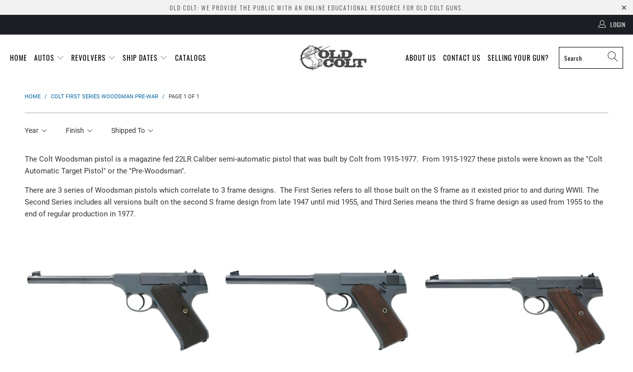

--- FILE ---
content_type: text/html; charset=utf-8
request_url: https://www.oldcolt.com/collections/colt-woodsman
body_size: 26918
content:


 <!DOCTYPE html>
<html class="no-js no-touch" lang="en"> <head> <meta charset="utf-8"> <meta http-equiv="cleartype" content="on"> <meta name="robots" content="index,follow"> <!-- Mobile Specific Metas --> <meta name="HandheldFriendly" content="True"> <meta name="MobileOptimized" content="320"> <meta name="viewport" content="width=device-width,initial-scale=1"> <meta name="theme-color" content="#ffffff"> <title>
      Colt First Series Woodsman Pre-War - Old Colt</title> <meta name="description" content="The Colt Woodsman pistol is a magazine fed 22LR Caliber semi-automatic pistol that was built by Colt from 1915-1977.  From 1915-1927 these pistols were known as the &quot;Colt Automatic Target Pistol&quot; or the &quot;Pre-Woodsman&quot;.  There are 3 series of Woodsman pistols which correlate to 3 frame designs.  The First Series refers "/> <!-- Preconnect Domains --> <link rel="preconnect" href="https://fonts.shopifycdn.com" /> <link rel="preconnect" href="https://cdn.shopify.com" /> <link rel="preconnect" href="https://v.shopify.com" /> <link rel="preconnect" href="https://cdn.shopifycloud.com" /> <link rel="preconnect" href="https://monorail-edge.shopifysvc.com"> <!-- fallback for browsers that don't support preconnect --> <link rel="dns-prefetch" href="https://fonts.shopifycdn.com" /> <link rel="dns-prefetch" href="https://cdn.shopify.com" /> <link rel="dns-prefetch" href="https://v.shopify.com" /> <link rel="dns-prefetch" href="https://cdn.shopifycloud.com" /> <link rel="dns-prefetch" href="https://monorail-edge.shopifysvc.com"> <!-- Preload Assets --> <link rel="preload" href="//www.oldcolt.com/cdn/shop/t/11/assets/fancybox.css?v=19278034316635137701642092464" as="style"> <link rel="preload" href="//www.oldcolt.com/cdn/shop/t/11/assets/styles.css?v=149104508370129799001737397256" as="style"> <link rel="preload" href="//www.oldcolt.com/cdn/shop/t/11/assets/jquery.min.js?v=81049236547974671631642092466" as="script"> <link rel="preload" href="//www.oldcolt.com/cdn/shop/t/11/assets/vendors.js?v=156815155738738603461642092474" as="script"> <link rel="preload" href="//www.oldcolt.com/cdn/shop/t/11/assets/sections.js?v=26170313199795914061642092496" as="script"> <link rel="preload" href="//www.oldcolt.com/cdn/shop/t/11/assets/utilities.js?v=139251749790465216971642092496" as="script"> <link rel="preload" href="//www.oldcolt.com/cdn/shop/t/11/assets/app.js?v=21512433002930479311642092495" as="script"> <!-- Stylesheet for Fancybox library --> <link href="//www.oldcolt.com/cdn/shop/t/11/assets/fancybox.css?v=19278034316635137701642092464" rel="stylesheet" type="text/css" media="all" /> <!-- Stylesheets for Turbo --> <link href="//www.oldcolt.com/cdn/shop/t/11/assets/styles.css?v=149104508370129799001737397256" rel="stylesheet" type="text/css" media="all" /> <script>
      window.lazySizesConfig = window.lazySizesConfig || {};

      lazySizesConfig.expand = 300;
      lazySizesConfig.loadHidden = false;

      /*! lazysizes - v5.2.2 - bgset plugin */
      !function(e,t){var a=function(){t(e.lazySizes),e.removeEventListener("lazyunveilread",a,!0)};t=t.bind(null,e,e.document),"object"==typeof module&&module.exports?t(require("lazysizes")):"function"==typeof define&&define.amd?define(["lazysizes"],t):e.lazySizes?a():e.addEventListener("lazyunveilread",a,!0)}(window,function(e,z,g){"use strict";var c,y,b,f,i,s,n,v,m;e.addEventListener&&(c=g.cfg,y=/\s+/g,b=/\s*\|\s+|\s+\|\s*/g,f=/^(.+?)(?:\s+\[\s*(.+?)\s*\])(?:\s+\[\s*(.+?)\s*\])?$/,i=/^\s*\(*\s*type\s*:\s*(.+?)\s*\)*\s*$/,s=/\(|\)|'/,n={contain:1,cover:1},v=function(e,t){var a;t&&((a=t.match(i))&&a[1]?e.setAttribute("type",a[1]):e.setAttribute("media",c.customMedia[t]||t))},m=function(e){var t,a,i,r;e.target._lazybgset&&(a=(t=e.target)._lazybgset,(i=t.currentSrc||t.src)&&((r=g.fire(a,"bgsetproxy",{src:i,useSrc:s.test(i)?JSON.stringify(i):i})).defaultPrevented||(a.style.backgroundImage="url("+r.detail.useSrc+")")),t._lazybgsetLoading&&(g.fire(a,"_lazyloaded",{},!1,!0),delete t._lazybgsetLoading))},addEventListener("lazybeforeunveil",function(e){var t,a,i,r,s,n,l,d,o,u;!e.defaultPrevented&&(t=e.target.getAttribute("data-bgset"))&&(o=e.target,(u=z.createElement("img")).alt="",u._lazybgsetLoading=!0,e.detail.firesLoad=!0,a=t,i=o,r=u,s=z.createElement("picture"),n=i.getAttribute(c.sizesAttr),l=i.getAttribute("data-ratio"),d=i.getAttribute("data-optimumx"),i._lazybgset&&i._lazybgset.parentNode==i&&i.removeChild(i._lazybgset),Object.defineProperty(r,"_lazybgset",{value:i,writable:!0}),Object.defineProperty(i,"_lazybgset",{value:s,writable:!0}),a=a.replace(y," ").split(b),s.style.display="none",r.className=c.lazyClass,1!=a.length||n||(n="auto"),a.forEach(function(e){var t,a=z.createElement("source");n&&"auto"!=n&&a.setAttribute("sizes",n),(t=e.match(f))?(a.setAttribute(c.srcsetAttr,t[1]),v(a,t[2]),v(a,t[3])):a.setAttribute(c.srcsetAttr,e),s.appendChild(a)}),n&&(r.setAttribute(c.sizesAttr,n),i.removeAttribute(c.sizesAttr),i.removeAttribute("sizes")),d&&r.setAttribute("data-optimumx",d),l&&r.setAttribute("data-ratio",l),s.appendChild(r),i.appendChild(s),setTimeout(function(){g.loader.unveil(u),g.rAF(function(){g.fire(u,"_lazyloaded",{},!0,!0),u.complete&&m({target:u})})}))}),z.addEventListener("load",m,!0),e.addEventListener("lazybeforesizes",function(e){var t,a,i,r;e.detail.instance==g&&e.target._lazybgset&&e.detail.dataAttr&&(t=e.target._lazybgset,i=t,r=(getComputedStyle(i)||{getPropertyValue:function(){}}).getPropertyValue("background-size"),!n[r]&&n[i.style.backgroundSize]&&(r=i.style.backgroundSize),n[a=r]&&(e.target._lazysizesParentFit=a,g.rAF(function(){e.target.setAttribute("data-parent-fit",a),e.target._lazysizesParentFit&&delete e.target._lazysizesParentFit})))},!0),z.documentElement.addEventListener("lazybeforesizes",function(e){var t,a;!e.defaultPrevented&&e.target._lazybgset&&e.detail.instance==g&&(e.detail.width=(t=e.target._lazybgset,a=g.gW(t,t.parentNode),(!t._lazysizesWidth||a>t._lazysizesWidth)&&(t._lazysizesWidth=a),t._lazysizesWidth))}))});

      /*! lazysizes - v5.2.2 */
      !function(e){var t=function(u,D,f){"use strict";var k,H;if(function(){var e;var t={lazyClass:"lazyload",loadedClass:"lazyloaded",loadingClass:"lazyloading",preloadClass:"lazypreload",errorClass:"lazyerror",autosizesClass:"lazyautosizes",srcAttr:"data-src",srcsetAttr:"data-srcset",sizesAttr:"data-sizes",minSize:40,customMedia:{},init:true,expFactor:1.5,hFac:.8,loadMode:2,loadHidden:true,ricTimeout:0,throttleDelay:125};H=u.lazySizesConfig||u.lazysizesConfig||{};for(e in t){if(!(e in H)){H[e]=t[e]}}}(),!D||!D.getElementsByClassName){return{init:function(){},cfg:H,noSupport:true}}var O=D.documentElement,a=u.HTMLPictureElement,P="addEventListener",$="getAttribute",q=u[P].bind(u),I=u.setTimeout,U=u.requestAnimationFrame||I,l=u.requestIdleCallback,j=/^picture$/i,r=["load","error","lazyincluded","_lazyloaded"],i={},G=Array.prototype.forEach,J=function(e,t){if(!i[t]){i[t]=new RegExp("(\\s|^)"+t+"(\\s|$)")}return i[t].test(e[$]("class")||"")&&i[t]},K=function(e,t){if(!J(e,t)){e.setAttribute("class",(e[$]("class")||"").trim()+" "+t)}},Q=function(e,t){var i;if(i=J(e,t)){e.setAttribute("class",(e[$]("class")||"").replace(i," "))}},V=function(t,i,e){var a=e?P:"removeEventListener";if(e){V(t,i)}r.forEach(function(e){t[a](e,i)})},X=function(e,t,i,a,r){var n=D.createEvent("Event");if(!i){i={}}i.instance=k;n.initEvent(t,!a,!r);n.detail=i;e.dispatchEvent(n);return n},Y=function(e,t){var i;if(!a&&(i=u.picturefill||H.pf)){if(t&&t.src&&!e[$]("srcset")){e.setAttribute("srcset",t.src)}i({reevaluate:true,elements:[e]})}else if(t&&t.src){e.src=t.src}},Z=function(e,t){return(getComputedStyle(e,null)||{})[t]},s=function(e,t,i){i=i||e.offsetWidth;while(i<H.minSize&&t&&!e._lazysizesWidth){i=t.offsetWidth;t=t.parentNode}return i},ee=function(){var i,a;var t=[];var r=[];var n=t;var s=function(){var e=n;n=t.length?r:t;i=true;a=false;while(e.length){e.shift()()}i=false};var e=function(e,t){if(i&&!t){e.apply(this,arguments)}else{n.push(e);if(!a){a=true;(D.hidden?I:U)(s)}}};e._lsFlush=s;return e}(),te=function(i,e){return e?function(){ee(i)}:function(){var e=this;var t=arguments;ee(function(){i.apply(e,t)})}},ie=function(e){var i;var a=0;var r=H.throttleDelay;var n=H.ricTimeout;var t=function(){i=false;a=f.now();e()};var s=l&&n>49?function(){l(t,{timeout:n});if(n!==H.ricTimeout){n=H.ricTimeout}}:te(function(){I(t)},true);return function(e){var t;if(e=e===true){n=33}if(i){return}i=true;t=r-(f.now()-a);if(t<0){t=0}if(e||t<9){s()}else{I(s,t)}}},ae=function(e){var t,i;var a=99;var r=function(){t=null;e()};var n=function(){var e=f.now()-i;if(e<a){I(n,a-e)}else{(l||r)(r)}};return function(){i=f.now();if(!t){t=I(n,a)}}},e=function(){var v,m,c,h,e;var y,z,g,p,C,b,A;var n=/^img$/i;var d=/^iframe$/i;var E="onscroll"in u&&!/(gle|ing)bot/.test(navigator.userAgent);var _=0;var w=0;var N=0;var M=-1;var x=function(e){N--;if(!e||N<0||!e.target){N=0}};var W=function(e){if(A==null){A=Z(D.body,"visibility")=="hidden"}return A||!(Z(e.parentNode,"visibility")=="hidden"&&Z(e,"visibility")=="hidden")};var S=function(e,t){var i;var a=e;var r=W(e);g-=t;b+=t;p-=t;C+=t;while(r&&(a=a.offsetParent)&&a!=D.body&&a!=O){r=(Z(a,"opacity")||1)>0;if(r&&Z(a,"overflow")!="visible"){i=a.getBoundingClientRect();r=C>i.left&&p<i.right&&b>i.top-1&&g<i.bottom+1}}return r};var t=function(){var e,t,i,a,r,n,s,l,o,u,f,c;var d=k.elements;if((h=H.loadMode)&&N<8&&(e=d.length)){t=0;M++;for(;t<e;t++){if(!d[t]||d[t]._lazyRace){continue}if(!E||k.prematureUnveil&&k.prematureUnveil(d[t])){R(d[t]);continue}if(!(l=d[t][$]("data-expand"))||!(n=l*1)){n=w}if(!u){u=!H.expand||H.expand<1?O.clientHeight>500&&O.clientWidth>500?500:370:H.expand;k._defEx=u;f=u*H.expFactor;c=H.hFac;A=null;if(w<f&&N<1&&M>2&&h>2&&!D.hidden){w=f;M=0}else if(h>1&&M>1&&N<6){w=u}else{w=_}}if(o!==n){y=innerWidth+n*c;z=innerHeight+n;s=n*-1;o=n}i=d[t].getBoundingClientRect();if((b=i.bottom)>=s&&(g=i.top)<=z&&(C=i.right)>=s*c&&(p=i.left)<=y&&(b||C||p||g)&&(H.loadHidden||W(d[t]))&&(m&&N<3&&!l&&(h<3||M<4)||S(d[t],n))){R(d[t]);r=true;if(N>9){break}}else if(!r&&m&&!a&&N<4&&M<4&&h>2&&(v[0]||H.preloadAfterLoad)&&(v[0]||!l&&(b||C||p||g||d[t][$](H.sizesAttr)!="auto"))){a=v[0]||d[t]}}if(a&&!r){R(a)}}};var i=ie(t);var B=function(e){var t=e.target;if(t._lazyCache){delete t._lazyCache;return}x(e);K(t,H.loadedClass);Q(t,H.loadingClass);V(t,L);X(t,"lazyloaded")};var a=te(B);var L=function(e){a({target:e.target})};var T=function(t,i){try{t.contentWindow.location.replace(i)}catch(e){t.src=i}};var F=function(e){var t;var i=e[$](H.srcsetAttr);if(t=H.customMedia[e[$]("data-media")||e[$]("media")]){e.setAttribute("media",t)}if(i){e.setAttribute("srcset",i)}};var s=te(function(t,e,i,a,r){var n,s,l,o,u,f;if(!(u=X(t,"lazybeforeunveil",e)).defaultPrevented){if(a){if(i){K(t,H.autosizesClass)}else{t.setAttribute("sizes",a)}}s=t[$](H.srcsetAttr);n=t[$](H.srcAttr);if(r){l=t.parentNode;o=l&&j.test(l.nodeName||"")}f=e.firesLoad||"src"in t&&(s||n||o);u={target:t};K(t,H.loadingClass);if(f){clearTimeout(c);c=I(x,2500);V(t,L,true)}if(o){G.call(l.getElementsByTagName("source"),F)}if(s){t.setAttribute("srcset",s)}else if(n&&!o){if(d.test(t.nodeName)){T(t,n)}else{t.src=n}}if(r&&(s||o)){Y(t,{src:n})}}if(t._lazyRace){delete t._lazyRace}Q(t,H.lazyClass);ee(function(){var e=t.complete&&t.naturalWidth>1;if(!f||e){if(e){K(t,"ls-is-cached")}B(u);t._lazyCache=true;I(function(){if("_lazyCache"in t){delete t._lazyCache}},9)}if(t.loading=="lazy"){N--}},true)});var R=function(e){if(e._lazyRace){return}var t;var i=n.test(e.nodeName);var a=i&&(e[$](H.sizesAttr)||e[$]("sizes"));var r=a=="auto";if((r||!m)&&i&&(e[$]("src")||e.srcset)&&!e.complete&&!J(e,H.errorClass)&&J(e,H.lazyClass)){return}t=X(e,"lazyunveilread").detail;if(r){re.updateElem(e,true,e.offsetWidth)}e._lazyRace=true;N++;s(e,t,r,a,i)};var r=ae(function(){H.loadMode=3;i()});var l=function(){if(H.loadMode==3){H.loadMode=2}r()};var o=function(){if(m){return}if(f.now()-e<999){I(o,999);return}m=true;H.loadMode=3;i();q("scroll",l,true)};return{_:function(){e=f.now();k.elements=D.getElementsByClassName(H.lazyClass);v=D.getElementsByClassName(H.lazyClass+" "+H.preloadClass);q("scroll",i,true);q("resize",i,true);q("pageshow",function(e){if(e.persisted){var t=D.querySelectorAll("."+H.loadingClass);if(t.length&&t.forEach){U(function(){t.forEach(function(e){if(e.complete){R(e)}})})}}});if(u.MutationObserver){new MutationObserver(i).observe(O,{childList:true,subtree:true,attributes:true})}else{O[P]("DOMNodeInserted",i,true);O[P]("DOMAttrModified",i,true);setInterval(i,999)}q("hashchange",i,true);["focus","mouseover","click","load","transitionend","animationend"].forEach(function(e){D[P](e,i,true)});if(/d$|^c/.test(D.readyState)){o()}else{q("load",o);D[P]("DOMContentLoaded",i);I(o,2e4)}if(k.elements.length){t();ee._lsFlush()}else{i()}},checkElems:i,unveil:R,_aLSL:l}}(),re=function(){var i;var n=te(function(e,t,i,a){var r,n,s;e._lazysizesWidth=a;a+="px";e.setAttribute("sizes",a);if(j.test(t.nodeName||"")){r=t.getElementsByTagName("source");for(n=0,s=r.length;n<s;n++){r[n].setAttribute("sizes",a)}}if(!i.detail.dataAttr){Y(e,i.detail)}});var a=function(e,t,i){var a;var r=e.parentNode;if(r){i=s(e,r,i);a=X(e,"lazybeforesizes",{width:i,dataAttr:!!t});if(!a.defaultPrevented){i=a.detail.width;if(i&&i!==e._lazysizesWidth){n(e,r,a,i)}}}};var e=function(){var e;var t=i.length;if(t){e=0;for(;e<t;e++){a(i[e])}}};var t=ae(e);return{_:function(){i=D.getElementsByClassName(H.autosizesClass);q("resize",t)},checkElems:t,updateElem:a}}(),t=function(){if(!t.i&&D.getElementsByClassName){t.i=true;re._();e._()}};return I(function(){H.init&&t()}),k={cfg:H,autoSizer:re,loader:e,init:t,uP:Y,aC:K,rC:Q,hC:J,fire:X,gW:s,rAF:ee}}(e,e.document,Date);e.lazySizes=t,"object"==typeof module&&module.exports&&(module.exports=t)}("undefined"!=typeof window?window:{});</script> <!-- Icons --> <link rel="shortcut icon" type="image/x-icon" href="//www.oldcolt.com/cdn/shop/files/favicon_background_180x180.png?v=1613797601"> <link rel="apple-touch-icon" href="//www.oldcolt.com/cdn/shop/files/favicon_background_180x180.png?v=1613797601"/> <link rel="apple-touch-icon" sizes="57x57" href="//www.oldcolt.com/cdn/shop/files/favicon_background_57x57.png?v=1613797601"/> <link rel="apple-touch-icon" sizes="60x60" href="//www.oldcolt.com/cdn/shop/files/favicon_background_60x60.png?v=1613797601"/> <link rel="apple-touch-icon" sizes="72x72" href="//www.oldcolt.com/cdn/shop/files/favicon_background_72x72.png?v=1613797601"/> <link rel="apple-touch-icon" sizes="76x76" href="//www.oldcolt.com/cdn/shop/files/favicon_background_76x76.png?v=1613797601"/> <link rel="apple-touch-icon" sizes="114x114" href="//www.oldcolt.com/cdn/shop/files/favicon_background_114x114.png?v=1613797601"/> <link rel="apple-touch-icon" sizes="180x180" href="//www.oldcolt.com/cdn/shop/files/favicon_background_180x180.png?v=1613797601"/> <link rel="apple-touch-icon" sizes="228x228" href="//www.oldcolt.com/cdn/shop/files/favicon_background_228x228.png?v=1613797601"/> <link rel="canonical" href="https://www.oldcolt.com/collections/colt-woodsman"/> <script src="//www.oldcolt.com/cdn/shop/t/11/assets/jquery.min.js?v=81049236547974671631642092466" defer></script> <script>
      window.Theme = window.Theme || {};
      window.Theme.version = '7.0.0';
      window.Theme.name = 'Turbo';</script>
    


    
<template id="price-ui"><span class="price " data-price></span><span class="compare-at-price" data-compare-at-price></span><span class="unit-pricing" data-unit-pricing></span></template> <template id="price-ui-badge"><div class="price-ui-badge__sticker"> <span class="price-ui-badge__sticker-text" data-badge></span></div></template> <template id="price-ui__price"><span class="money" data-price></span></template> <template id="price-ui__price-range"><span class="price-min" data-price-min><span class="money" data-price></span></span> - <span class="price-max" data-price-max><span class="money" data-price></span></span></template> <template id="price-ui__unit-pricing"><span class="unit-quantity" data-unit-quantity></span> | <span class="unit-price" data-unit-price><span class="money" data-price></span></span> / <span class="unit-measurement" data-unit-measurement></span></template> <template id="price-ui-badge__percent-savings-range">Save up to <span data-price-percent></span>%</template> <template id="price-ui-badge__percent-savings">Save <span data-price-percent></span>%</template> <template id="price-ui-badge__price-savings-range">Save up to <span class="money" data-price></span></template> <template id="price-ui-badge__price-savings">Save <span class="money" data-price></span></template> <template id="price-ui-badge__on-sale">Sale</template> <template id="price-ui-badge__sold-out">Sold out</template> <template id="price-ui-badge__in-stock">In stock</template> <script>
      
window.Shopify = window.Shopify || {};window.Shopify.theme_settings = {};
window.Currency = window.Currency || {};window.Shopify.routes = {};window.Shopify.theme_settings.display_tos_checkbox = false;window.Shopify.theme_settings.go_to_checkout = true;window.Shopify.theme_settings.cart_action = "ajax";window.Shopify.theme_settings.cart_shipping_calculator = false;window.Shopify.theme_settings.collection_swatches = false;window.Shopify.theme_settings.collection_secondary_image = false;


window.Currency.show_multiple_currencies = false;
window.Currency.shop_currency = "USD";
window.Currency.default_currency = "USD";
window.Currency.display_format = "money_format";
window.Currency.money_format = "${{ amount }}";
window.Currency.money_format_no_currency = "${{ amount }}";
window.Currency.money_format_currency = "${{ amount }} USD";
window.Currency.native_multi_currency = false;
window.Currency.iso_code = "USD";
window.Currency.symbol = "$";window.Shopify.theme_settings.display_inventory_left = false;window.Shopify.theme_settings.inventory_threshold = 10;window.Shopify.theme_settings.limit_quantity = false;window.Shopify.theme_settings.menu_position = null;window.Shopify.theme_settings.newsletter_popup = false;window.Shopify.theme_settings.newsletter_popup_days = "14";window.Shopify.theme_settings.newsletter_popup_mobile = false;window.Shopify.theme_settings.newsletter_popup_seconds = 0;window.Shopify.theme_settings.pagination_type = "infinite_scroll";window.Shopify.theme_settings.search_pagination_type = "basic_pagination";window.Shopify.theme_settings.enable_shopify_review_comments = false;window.Shopify.theme_settings.enable_shopify_collection_badges = false;window.Shopify.theme_settings.quick_shop_thumbnail_position = null;window.Shopify.theme_settings.product_form_style = "radio";window.Shopify.theme_settings.sale_banner_enabled = false;window.Shopify.theme_settings.display_savings = false;window.Shopify.theme_settings.display_sold_out_price = false;window.Shopify.theme_settings.sold_out_text = "Sold out";window.Shopify.theme_settings.free_text = "Free";window.Shopify.theme_settings.video_looping = null;window.Shopify.theme_settings.quick_shop_style = "popup";window.Shopify.theme_settings.hover_enabled = false;window.Shopify.routes.cart_url = "/cart";window.Shopify.routes.root_url = "/";window.Shopify.routes.search_url = "/search";window.Shopify.theme_settings.image_loading_style = "blur-up";window.Shopify.theme_settings.search_option = "product";window.Shopify.theme_settings.search_items_to_display = 5;window.Shopify.theme_settings.enable_autocomplete = true;window.Shopify.theme_settings.page_dots_enabled = false;window.Shopify.theme_settings.slideshow_arrow_size = "light";window.Shopify.theme_settings.quick_shop_enabled = false;window.Shopify.translation =window.Shopify.translation || {};window.Shopify.translation.agree_to_terms_warning = "You must agree with the terms and conditions to checkout.";window.Shopify.translation.one_item_left = "item left";window.Shopify.translation.items_left_text = "items left";window.Shopify.translation.cart_savings_text = "Total Savings";window.Shopify.translation.cart_discount_text = "Discount";window.Shopify.translation.cart_subtotal_text = "Subtotal";window.Shopify.translation.cart_remove_text = "Remove";window.Shopify.translation.cart_free_text = "Free";window.Shopify.translation.newsletter_success_text = "Thank you for joining our mailing list!";window.Shopify.translation.notify_email = "Enter your email address...";window.Shopify.translation.notify_email_value = "Translation missing: en.contact.fields.email";window.Shopify.translation.notify_email_send = "Send";window.Shopify.translation.notify_message_first = "Please notify me when ";window.Shopify.translation.notify_message_last = " becomes available - ";window.Shopify.translation.notify_success_text = "Thanks! We will notify you when this product becomes available!";window.Shopify.translation.add_to_cart = "Add to Cart";window.Shopify.translation.coming_soon_text = "Coming Soon";window.Shopify.translation.sold_out_text = "Sold Out";window.Shopify.translation.sale_text = "Sale";window.Shopify.translation.savings_text = "You Save";window.Shopify.translation.from_text = "from";window.Shopify.translation.new_text = "New";window.Shopify.translation.pre_order_text = "Pre-Order";window.Shopify.translation.unavailable_text = "Unavailable";window.Shopify.translation.all_results = "View all results";window.Shopify.translation.no_results = "Sorry, no results!";window.Shopify.media_queries =window.Shopify.media_queries || {};window.Shopify.media_queries.small = window.matchMedia( "(max-width: 480px)" );window.Shopify.media_queries.medium = window.matchMedia( "(max-width: 798px)" );window.Shopify.media_queries.large = window.matchMedia( "(min-width: 799px)" );window.Shopify.media_queries.larger = window.matchMedia( "(min-width: 960px)" );window.Shopify.media_queries.xlarge = window.matchMedia( "(min-width: 1200px)" );window.Shopify.media_queries.ie10 = window.matchMedia( "all and (-ms-high-contrast: none), (-ms-high-contrast: active)" );window.Shopify.media_queries.tablet = window.matchMedia( "only screen and (min-width: 799px) and (max-width: 1024px)" );</script> <script src="//www.oldcolt.com/cdn/shop/t/11/assets/vendors.js?v=156815155738738603461642092474" defer></script> <script src="//www.oldcolt.com/cdn/shop/t/11/assets/sections.js?v=26170313199795914061642092496" defer></script> <script src="//www.oldcolt.com/cdn/shop/t/11/assets/utilities.js?v=139251749790465216971642092496" defer></script> <script src="//www.oldcolt.com/cdn/shop/t/11/assets/app.js?v=21512433002930479311642092495" defer></script> <script src="//www.oldcolt.com/cdn/shop/t/11/assets/instantclick.min.js?v=20092422000980684151642092465" data-no-instant defer></script> <script data-no-instant>
        window.addEventListener('DOMContentLoaded', function() {

          function inIframe() {
            try {
              return window.self !== window.top;
            } catch (e) {
              return true;
            }
          }

          if (!inIframe()){
            InstantClick.on('change', function() {

              $('head script[src*="shopify"]').each(function() {
                var script = document.createElement('script');
                script.type = 'text/javascript';
                script.src = $(this).attr('src');

                $('body').append(script);
              });

              $('body').removeClass('fancybox-active');
              $.fancybox.destroy();

              //InstantClick.init();

            });
          }
        });</script> <script></script> <script>window.performance && window.performance.mark && window.performance.mark('shopify.content_for_header.start');</script><meta id="shopify-digital-wallet" name="shopify-digital-wallet" content="/27019842/digital_wallets/dialog">
<meta name="shopify-checkout-api-token" content="ece9c912f12d1025b7bbf52024ed4e86">
<meta id="in-context-paypal-metadata" data-shop-id="27019842" data-venmo-supported="true" data-environment="production" data-locale="en_US" data-paypal-v4="true" data-currency="USD">
<link rel="alternate" type="application/atom+xml" title="Feed" href="/collections/colt-woodsman.atom" />
<link rel="alternate" type="application/json+oembed" href="https://www.oldcolt.com/collections/colt-woodsman.oembed">
<script async="async" src="/checkouts/internal/preloads.js?locale=en-US"></script>
<script id="shopify-features" type="application/json">{"accessToken":"ece9c912f12d1025b7bbf52024ed4e86","betas":["rich-media-storefront-analytics"],"domain":"www.oldcolt.com","predictiveSearch":true,"shopId":27019842,"locale":"en"}</script>
<script>var Shopify = Shopify || {};
Shopify.shop = "oldcolts.myshopify.com";
Shopify.locale = "en";
Shopify.currency = {"active":"USD","rate":"1.0"};
Shopify.country = "US";
Shopify.theme = {"name":"Turbo - Upgrade 1.13.2022","id":121497223257,"schema_name":"Turbo","schema_version":"7.0.0","theme_store_id":null,"role":"main"};
Shopify.theme.handle = "null";
Shopify.theme.style = {"id":null,"handle":null};
Shopify.cdnHost = "www.oldcolt.com/cdn";
Shopify.routes = Shopify.routes || {};
Shopify.routes.root = "/";</script>
<script type="module">!function(o){(o.Shopify=o.Shopify||{}).modules=!0}(window);</script>
<script>!function(o){function n(){var o=[];function n(){o.push(Array.prototype.slice.apply(arguments))}return n.q=o,n}var t=o.Shopify=o.Shopify||{};t.loadFeatures=n(),t.autoloadFeatures=n()}(window);</script>
<script id="shop-js-analytics" type="application/json">{"pageType":"collection"}</script>
<script defer="defer" async type="module" src="//www.oldcolt.com/cdn/shopifycloud/shop-js/modules/v2/client.init-shop-cart-sync_C5BV16lS.en.esm.js"></script>
<script defer="defer" async type="module" src="//www.oldcolt.com/cdn/shopifycloud/shop-js/modules/v2/chunk.common_CygWptCX.esm.js"></script>
<script type="module">
  await import("//www.oldcolt.com/cdn/shopifycloud/shop-js/modules/v2/client.init-shop-cart-sync_C5BV16lS.en.esm.js");
await import("//www.oldcolt.com/cdn/shopifycloud/shop-js/modules/v2/chunk.common_CygWptCX.esm.js");

  window.Shopify.SignInWithShop?.initShopCartSync?.({"fedCMEnabled":true,"windoidEnabled":true});

</script>
<script id="__st">var __st={"a":27019842,"offset":-25200,"reqid":"1cddbfc7-101e-482a-bc70-e1290a1ba540-1768833877","pageurl":"www.oldcolt.com\/collections\/colt-woodsman","u":"2fe2380e3745","p":"collection","rtyp":"collection","rid":36733583404};</script>
<script>window.ShopifyPaypalV4VisibilityTracking = true;</script>
<script id="captcha-bootstrap">!function(){'use strict';const t='contact',e='account',n='new_comment',o=[[t,t],['blogs',n],['comments',n],[t,'customer']],c=[[e,'customer_login'],[e,'guest_login'],[e,'recover_customer_password'],[e,'create_customer']],r=t=>t.map((([t,e])=>`form[action*='/${t}']:not([data-nocaptcha='true']) input[name='form_type'][value='${e}']`)).join(','),a=t=>()=>t?[...document.querySelectorAll(t)].map((t=>t.form)):[];function s(){const t=[...o],e=r(t);return a(e)}const i='password',u='form_key',d=['recaptcha-v3-token','g-recaptcha-response','h-captcha-response',i],f=()=>{try{return window.sessionStorage}catch{return}},m='__shopify_v',_=t=>t.elements[u];function p(t,e,n=!1){try{const o=window.sessionStorage,c=JSON.parse(o.getItem(e)),{data:r}=function(t){const{data:e,action:n}=t;return t[m]||n?{data:e,action:n}:{data:t,action:n}}(c);for(const[e,n]of Object.entries(r))t.elements[e]&&(t.elements[e].value=n);n&&o.removeItem(e)}catch(o){console.error('form repopulation failed',{error:o})}}const l='form_type',E='cptcha';function T(t){t.dataset[E]=!0}const w=window,h=w.document,L='Shopify',v='ce_forms',y='captcha';let A=!1;((t,e)=>{const n=(g='f06e6c50-85a8-45c8-87d0-21a2b65856fe',I='https://cdn.shopify.com/shopifycloud/storefront-forms-hcaptcha/ce_storefront_forms_captcha_hcaptcha.v1.5.2.iife.js',D={infoText:'Protected by hCaptcha',privacyText:'Privacy',termsText:'Terms'},(t,e,n)=>{const o=w[L][v],c=o.bindForm;if(c)return c(t,g,e,D).then(n);var r;o.q.push([[t,g,e,D],n]),r=I,A||(h.body.append(Object.assign(h.createElement('script'),{id:'captcha-provider',async:!0,src:r})),A=!0)});var g,I,D;w[L]=w[L]||{},w[L][v]=w[L][v]||{},w[L][v].q=[],w[L][y]=w[L][y]||{},w[L][y].protect=function(t,e){n(t,void 0,e),T(t)},Object.freeze(w[L][y]),function(t,e,n,w,h,L){const[v,y,A,g]=function(t,e,n){const i=e?o:[],u=t?c:[],d=[...i,...u],f=r(d),m=r(i),_=r(d.filter((([t,e])=>n.includes(e))));return[a(f),a(m),a(_),s()]}(w,h,L),I=t=>{const e=t.target;return e instanceof HTMLFormElement?e:e&&e.form},D=t=>v().includes(t);t.addEventListener('submit',(t=>{const e=I(t);if(!e)return;const n=D(e)&&!e.dataset.hcaptchaBound&&!e.dataset.recaptchaBound,o=_(e),c=g().includes(e)&&(!o||!o.value);(n||c)&&t.preventDefault(),c&&!n&&(function(t){try{if(!f())return;!function(t){const e=f();if(!e)return;const n=_(t);if(!n)return;const o=n.value;o&&e.removeItem(o)}(t);const e=Array.from(Array(32),(()=>Math.random().toString(36)[2])).join('');!function(t,e){_(t)||t.append(Object.assign(document.createElement('input'),{type:'hidden',name:u})),t.elements[u].value=e}(t,e),function(t,e){const n=f();if(!n)return;const o=[...t.querySelectorAll(`input[type='${i}']`)].map((({name:t})=>t)),c=[...d,...o],r={};for(const[a,s]of new FormData(t).entries())c.includes(a)||(r[a]=s);n.setItem(e,JSON.stringify({[m]:1,action:t.action,data:r}))}(t,e)}catch(e){console.error('failed to persist form',e)}}(e),e.submit())}));const S=(t,e)=>{t&&!t.dataset[E]&&(n(t,e.some((e=>e===t))),T(t))};for(const o of['focusin','change'])t.addEventListener(o,(t=>{const e=I(t);D(e)&&S(e,y())}));const B=e.get('form_key'),M=e.get(l),P=B&&M;t.addEventListener('DOMContentLoaded',(()=>{const t=y();if(P)for(const e of t)e.elements[l].value===M&&p(e,B);[...new Set([...A(),...v().filter((t=>'true'===t.dataset.shopifyCaptcha))])].forEach((e=>S(e,t)))}))}(h,new URLSearchParams(w.location.search),n,t,e,['guest_login'])})(!0,!0)}();</script>
<script integrity="sha256-4kQ18oKyAcykRKYeNunJcIwy7WH5gtpwJnB7kiuLZ1E=" data-source-attribution="shopify.loadfeatures" defer="defer" src="//www.oldcolt.com/cdn/shopifycloud/storefront/assets/storefront/load_feature-a0a9edcb.js" crossorigin="anonymous"></script>
<script data-source-attribution="shopify.dynamic_checkout.dynamic.init">var Shopify=Shopify||{};Shopify.PaymentButton=Shopify.PaymentButton||{isStorefrontPortableWallets:!0,init:function(){window.Shopify.PaymentButton.init=function(){};var t=document.createElement("script");t.src="https://www.oldcolt.com/cdn/shopifycloud/portable-wallets/latest/portable-wallets.en.js",t.type="module",document.head.appendChild(t)}};
</script>
<script data-source-attribution="shopify.dynamic_checkout.buyer_consent">
  function portableWalletsHideBuyerConsent(e){var t=document.getElementById("shopify-buyer-consent"),n=document.getElementById("shopify-subscription-policy-button");t&&n&&(t.classList.add("hidden"),t.setAttribute("aria-hidden","true"),n.removeEventListener("click",e))}function portableWalletsShowBuyerConsent(e){var t=document.getElementById("shopify-buyer-consent"),n=document.getElementById("shopify-subscription-policy-button");t&&n&&(t.classList.remove("hidden"),t.removeAttribute("aria-hidden"),n.addEventListener("click",e))}window.Shopify?.PaymentButton&&(window.Shopify.PaymentButton.hideBuyerConsent=portableWalletsHideBuyerConsent,window.Shopify.PaymentButton.showBuyerConsent=portableWalletsShowBuyerConsent);
</script>
<script data-source-attribution="shopify.dynamic_checkout.cart.bootstrap">document.addEventListener("DOMContentLoaded",(function(){function t(){return document.querySelector("shopify-accelerated-checkout-cart, shopify-accelerated-checkout")}if(t())Shopify.PaymentButton.init();else{new MutationObserver((function(e,n){t()&&(Shopify.PaymentButton.init(),n.disconnect())})).observe(document.body,{childList:!0,subtree:!0})}}));
</script>
<link id="shopify-accelerated-checkout-styles" rel="stylesheet" media="screen" href="https://www.oldcolt.com/cdn/shopifycloud/portable-wallets/latest/accelerated-checkout-backwards-compat.css" crossorigin="anonymous">
<style id="shopify-accelerated-checkout-cart">
        #shopify-buyer-consent {
  margin-top: 1em;
  display: inline-block;
  width: 100%;
}

#shopify-buyer-consent.hidden {
  display: none;
}

#shopify-subscription-policy-button {
  background: none;
  border: none;
  padding: 0;
  text-decoration: underline;
  font-size: inherit;
  cursor: pointer;
}

#shopify-subscription-policy-button::before {
  box-shadow: none;
}

      </style>

<script>window.performance && window.performance.mark && window.performance.mark('shopify.content_for_header.end');</script>

    

<meta name="author" content="Old Colt">
<meta property="og:url" content="https://www.oldcolt.com/collections/colt-woodsman">
<meta property="og:site_name" content="Old Colt"> <meta property="og:type" content="product.group"> <meta property="og:title" content="Colt First Series Woodsman Pre-War"> <meta property="og:image" content="https://www.oldcolt.com/cdn/shop/collections/Colt-Woodsman_600x.jpg?v=1522089764"> <meta property="og:image:secure_url" content="https://www.oldcolt.com/cdn/shop/collections/Colt-Woodsman_600x.jpg?v=1522089764"> <meta property="og:image:width" content="1440"> <meta property="og:image:height" content="640"> <meta property="og:image:alt" content="Colt First Series Woodsman Pre-War"> <meta property="og:image" content="https://www.oldcolt.com/cdn/shop/products/4407_1_600x.jpg?v=1524504428"> <meta property="og:image:secure_url" content="https://www.oldcolt.com/cdn/shop/products/4407_1_600x.jpg?v=1524504428"> <meta property="og:description" content="The Colt Woodsman pistol is a magazine fed 22LR Caliber semi-automatic pistol that was built by Colt from 1915-1977.  From 1915-1927 these pistols were known as the &quot;Colt Automatic Target Pistol&quot; or the &quot;Pre-Woodsman&quot;.  There are 3 series of Woodsman pistols which correlate to 3 frame designs.  The First Series refers ">




<meta name="twitter:card" content="summary">



    
    
  
<!--begin-boost-pfs-filter-css--> <link href="//www.oldcolt.com/cdn/shop/t/11/assets/boost-pfs-init.css?v=142401970032978336151642101386" rel="stylesheet" type="text/css" media="all" /> <link rel="preload stylesheet" href="//www.oldcolt.com/cdn/shop/t/11/assets/boost-pfs-general.css?v=26483146188439521381642101388" as="style"><link href="//www.oldcolt.com/cdn/shop/t/11/assets/boost-pfs-custom.css?v=43760473494862514311644527534" rel="stylesheet" type="text/css" media="all" />

<!--end-boost-pfs-filter-css--> <!-- adsense code -->

<link href="https://monorail-edge.shopifysvc.com" rel="dns-prefetch">
<script>(function(){if ("sendBeacon" in navigator && "performance" in window) {try {var session_token_from_headers = performance.getEntriesByType('navigation')[0].serverTiming.find(x => x.name == '_s').description;} catch {var session_token_from_headers = undefined;}var session_cookie_matches = document.cookie.match(/_shopify_s=([^;]*)/);var session_token_from_cookie = session_cookie_matches && session_cookie_matches.length === 2 ? session_cookie_matches[1] : "";var session_token = session_token_from_headers || session_token_from_cookie || "";function handle_abandonment_event(e) {var entries = performance.getEntries().filter(function(entry) {return /monorail-edge.shopifysvc.com/.test(entry.name);});if (!window.abandonment_tracked && entries.length === 0) {window.abandonment_tracked = true;var currentMs = Date.now();var navigation_start = performance.timing.navigationStart;var payload = {shop_id: 27019842,url: window.location.href,navigation_start,duration: currentMs - navigation_start,session_token,page_type: "collection"};window.navigator.sendBeacon("https://monorail-edge.shopifysvc.com/v1/produce", JSON.stringify({schema_id: "online_store_buyer_site_abandonment/1.1",payload: payload,metadata: {event_created_at_ms: currentMs,event_sent_at_ms: currentMs}}));}}window.addEventListener('pagehide', handle_abandonment_event);}}());</script>
<script id="web-pixels-manager-setup">(function e(e,d,r,n,o){if(void 0===o&&(o={}),!Boolean(null===(a=null===(i=window.Shopify)||void 0===i?void 0:i.analytics)||void 0===a?void 0:a.replayQueue)){var i,a;window.Shopify=window.Shopify||{};var t=window.Shopify;t.analytics=t.analytics||{};var s=t.analytics;s.replayQueue=[],s.publish=function(e,d,r){return s.replayQueue.push([e,d,r]),!0};try{self.performance.mark("wpm:start")}catch(e){}var l=function(){var e={modern:/Edge?\/(1{2}[4-9]|1[2-9]\d|[2-9]\d{2}|\d{4,})\.\d+(\.\d+|)|Firefox\/(1{2}[4-9]|1[2-9]\d|[2-9]\d{2}|\d{4,})\.\d+(\.\d+|)|Chrom(ium|e)\/(9{2}|\d{3,})\.\d+(\.\d+|)|(Maci|X1{2}).+ Version\/(15\.\d+|(1[6-9]|[2-9]\d|\d{3,})\.\d+)([,.]\d+|)( \(\w+\)|)( Mobile\/\w+|) Safari\/|Chrome.+OPR\/(9{2}|\d{3,})\.\d+\.\d+|(CPU[ +]OS|iPhone[ +]OS|CPU[ +]iPhone|CPU IPhone OS|CPU iPad OS)[ +]+(15[._]\d+|(1[6-9]|[2-9]\d|\d{3,})[._]\d+)([._]\d+|)|Android:?[ /-](13[3-9]|1[4-9]\d|[2-9]\d{2}|\d{4,})(\.\d+|)(\.\d+|)|Android.+Firefox\/(13[5-9]|1[4-9]\d|[2-9]\d{2}|\d{4,})\.\d+(\.\d+|)|Android.+Chrom(ium|e)\/(13[3-9]|1[4-9]\d|[2-9]\d{2}|\d{4,})\.\d+(\.\d+|)|SamsungBrowser\/([2-9]\d|\d{3,})\.\d+/,legacy:/Edge?\/(1[6-9]|[2-9]\d|\d{3,})\.\d+(\.\d+|)|Firefox\/(5[4-9]|[6-9]\d|\d{3,})\.\d+(\.\d+|)|Chrom(ium|e)\/(5[1-9]|[6-9]\d|\d{3,})\.\d+(\.\d+|)([\d.]+$|.*Safari\/(?![\d.]+ Edge\/[\d.]+$))|(Maci|X1{2}).+ Version\/(10\.\d+|(1[1-9]|[2-9]\d|\d{3,})\.\d+)([,.]\d+|)( \(\w+\)|)( Mobile\/\w+|) Safari\/|Chrome.+OPR\/(3[89]|[4-9]\d|\d{3,})\.\d+\.\d+|(CPU[ +]OS|iPhone[ +]OS|CPU[ +]iPhone|CPU IPhone OS|CPU iPad OS)[ +]+(10[._]\d+|(1[1-9]|[2-9]\d|\d{3,})[._]\d+)([._]\d+|)|Android:?[ /-](13[3-9]|1[4-9]\d|[2-9]\d{2}|\d{4,})(\.\d+|)(\.\d+|)|Mobile Safari.+OPR\/([89]\d|\d{3,})\.\d+\.\d+|Android.+Firefox\/(13[5-9]|1[4-9]\d|[2-9]\d{2}|\d{4,})\.\d+(\.\d+|)|Android.+Chrom(ium|e)\/(13[3-9]|1[4-9]\d|[2-9]\d{2}|\d{4,})\.\d+(\.\d+|)|Android.+(UC? ?Browser|UCWEB|U3)[ /]?(15\.([5-9]|\d{2,})|(1[6-9]|[2-9]\d|\d{3,})\.\d+)\.\d+|SamsungBrowser\/(5\.\d+|([6-9]|\d{2,})\.\d+)|Android.+MQ{2}Browser\/(14(\.(9|\d{2,})|)|(1[5-9]|[2-9]\d|\d{3,})(\.\d+|))(\.\d+|)|K[Aa][Ii]OS\/(3\.\d+|([4-9]|\d{2,})\.\d+)(\.\d+|)/},d=e.modern,r=e.legacy,n=navigator.userAgent;return n.match(d)?"modern":n.match(r)?"legacy":"unknown"}(),u="modern"===l?"modern":"legacy",c=(null!=n?n:{modern:"",legacy:""})[u],f=function(e){return[e.baseUrl,"/wpm","/b",e.hashVersion,"modern"===e.buildTarget?"m":"l",".js"].join("")}({baseUrl:d,hashVersion:r,buildTarget:u}),m=function(e){var d=e.version,r=e.bundleTarget,n=e.surface,o=e.pageUrl,i=e.monorailEndpoint;return{emit:function(e){var a=e.status,t=e.errorMsg,s=(new Date).getTime(),l=JSON.stringify({metadata:{event_sent_at_ms:s},events:[{schema_id:"web_pixels_manager_load/3.1",payload:{version:d,bundle_target:r,page_url:o,status:a,surface:n,error_msg:t},metadata:{event_created_at_ms:s}}]});if(!i)return console&&console.warn&&console.warn("[Web Pixels Manager] No Monorail endpoint provided, skipping logging."),!1;try{return self.navigator.sendBeacon.bind(self.navigator)(i,l)}catch(e){}var u=new XMLHttpRequest;try{return u.open("POST",i,!0),u.setRequestHeader("Content-Type","text/plain"),u.send(l),!0}catch(e){return console&&console.warn&&console.warn("[Web Pixels Manager] Got an unhandled error while logging to Monorail."),!1}}}}({version:r,bundleTarget:l,surface:e.surface,pageUrl:self.location.href,monorailEndpoint:e.monorailEndpoint});try{o.browserTarget=l,function(e){var d=e.src,r=e.async,n=void 0===r||r,o=e.onload,i=e.onerror,a=e.sri,t=e.scriptDataAttributes,s=void 0===t?{}:t,l=document.createElement("script"),u=document.querySelector("head"),c=document.querySelector("body");if(l.async=n,l.src=d,a&&(l.integrity=a,l.crossOrigin="anonymous"),s)for(var f in s)if(Object.prototype.hasOwnProperty.call(s,f))try{l.dataset[f]=s[f]}catch(e){}if(o&&l.addEventListener("load",o),i&&l.addEventListener("error",i),u)u.appendChild(l);else{if(!c)throw new Error("Did not find a head or body element to append the script");c.appendChild(l)}}({src:f,async:!0,onload:function(){if(!function(){var e,d;return Boolean(null===(d=null===(e=window.Shopify)||void 0===e?void 0:e.analytics)||void 0===d?void 0:d.initialized)}()){var d=window.webPixelsManager.init(e)||void 0;if(d){var r=window.Shopify.analytics;r.replayQueue.forEach((function(e){var r=e[0],n=e[1],o=e[2];d.publishCustomEvent(r,n,o)})),r.replayQueue=[],r.publish=d.publishCustomEvent,r.visitor=d.visitor,r.initialized=!0}}},onerror:function(){return m.emit({status:"failed",errorMsg:"".concat(f," has failed to load")})},sri:function(e){var d=/^sha384-[A-Za-z0-9+/=]+$/;return"string"==typeof e&&d.test(e)}(c)?c:"",scriptDataAttributes:o}),m.emit({status:"loading"})}catch(e){m.emit({status:"failed",errorMsg:(null==e?void 0:e.message)||"Unknown error"})}}})({shopId: 27019842,storefrontBaseUrl: "https://www.oldcolt.com",extensionsBaseUrl: "https://extensions.shopifycdn.com/cdn/shopifycloud/web-pixels-manager",monorailEndpoint: "https://monorail-edge.shopifysvc.com/unstable/produce_batch",surface: "storefront-renderer",enabledBetaFlags: ["2dca8a86"],webPixelsConfigList: [{"id":"442597465","configuration":"{\"config\":\"{\\\"pixel_id\\\":\\\"G-GGNBPTD7PN\\\",\\\"gtag_events\\\":[{\\\"type\\\":\\\"purchase\\\",\\\"action_label\\\":\\\"G-GGNBPTD7PN\\\"},{\\\"type\\\":\\\"page_view\\\",\\\"action_label\\\":\\\"G-GGNBPTD7PN\\\"},{\\\"type\\\":\\\"view_item\\\",\\\"action_label\\\":\\\"G-GGNBPTD7PN\\\"},{\\\"type\\\":\\\"search\\\",\\\"action_label\\\":\\\"G-GGNBPTD7PN\\\"},{\\\"type\\\":\\\"add_to_cart\\\",\\\"action_label\\\":\\\"G-GGNBPTD7PN\\\"},{\\\"type\\\":\\\"begin_checkout\\\",\\\"action_label\\\":\\\"G-GGNBPTD7PN\\\"},{\\\"type\\\":\\\"add_payment_info\\\",\\\"action_label\\\":\\\"G-GGNBPTD7PN\\\"}],\\\"enable_monitoring_mode\\\":false}\"}","eventPayloadVersion":"v1","runtimeContext":"OPEN","scriptVersion":"b2a88bafab3e21179ed38636efcd8a93","type":"APP","apiClientId":1780363,"privacyPurposes":[],"dataSharingAdjustments":{"protectedCustomerApprovalScopes":["read_customer_address","read_customer_email","read_customer_name","read_customer_personal_data","read_customer_phone"]}},{"id":"shopify-app-pixel","configuration":"{}","eventPayloadVersion":"v1","runtimeContext":"STRICT","scriptVersion":"0450","apiClientId":"shopify-pixel","type":"APP","privacyPurposes":["ANALYTICS","MARKETING"]},{"id":"shopify-custom-pixel","eventPayloadVersion":"v1","runtimeContext":"LAX","scriptVersion":"0450","apiClientId":"shopify-pixel","type":"CUSTOM","privacyPurposes":["ANALYTICS","MARKETING"]}],isMerchantRequest: false,initData: {"shop":{"name":"Old Colt","paymentSettings":{"currencyCode":"USD"},"myshopifyDomain":"oldcolts.myshopify.com","countryCode":"US","storefrontUrl":"https:\/\/www.oldcolt.com"},"customer":null,"cart":null,"checkout":null,"productVariants":[],"purchasingCompany":null},},"https://www.oldcolt.com/cdn","fcfee988w5aeb613cpc8e4bc33m6693e112",{"modern":"","legacy":""},{"shopId":"27019842","storefrontBaseUrl":"https:\/\/www.oldcolt.com","extensionBaseUrl":"https:\/\/extensions.shopifycdn.com\/cdn\/shopifycloud\/web-pixels-manager","surface":"storefront-renderer","enabledBetaFlags":"[\"2dca8a86\"]","isMerchantRequest":"false","hashVersion":"fcfee988w5aeb613cpc8e4bc33m6693e112","publish":"custom","events":"[[\"page_viewed\",{}],[\"collection_viewed\",{\"collection\":{\"id\":\"36733583404\",\"title\":\"Colt First Series Woodsman Pre-War\",\"productVariants\":[{\"price\":{\"amount\":0.0,\"currencyCode\":\"USD\"},\"product\":{\"title\":\"Colt Target Pistol 6-5\/8\\\" 22LR SN:4407 MFG:1917\",\"vendor\":\"Colt\",\"id\":\"829244604460\",\"untranslatedTitle\":\"Colt Target Pistol 6-5\/8\\\" 22LR SN:4407 MFG:1917\",\"url\":\"\/products\/colt-target-pistol-6-5-8-22lr-sn-4407-mfg-1917\",\"type\":\"Pistol\"},\"id\":\"8876040192044\",\"image\":{\"src\":\"\/\/www.oldcolt.com\/cdn\/shop\/products\/4407_1.jpg?v=1524504428\"},\"sku\":\"4407\",\"title\":\"Default Title\",\"untranslatedTitle\":\"Default Title\"},{\"price\":{\"amount\":0.0,\"currencyCode\":\"USD\"},\"product\":{\"title\":\"Colt Woodsman Target 6-5\/8\\\" 22LR SN:74727 MFG:1930\",\"vendor\":\"Colt\",\"id\":\"829593321516\",\"untranslatedTitle\":\"Colt Woodsman Target 6-5\/8\\\" 22LR SN:74727 MFG:1930\",\"url\":\"\/products\/colt-woodsman-target-6-5-8-22lr-sn-74727-mfg-1930\",\"type\":\"Pistol\"},\"id\":\"8877545881644\",\"image\":{\"src\":\"\/\/www.oldcolt.com\/cdn\/shop\/products\/74727_1.jpg?v=1524510750\"},\"sku\":\"74727\",\"title\":\"Default Title\",\"untranslatedTitle\":\"Default Title\"},{\"price\":{\"amount\":0.0,\"currencyCode\":\"USD\"},\"product\":{\"title\":\"Colt Woodsman Target 6-5\/8\\\" 22LR SN:78332 MFG:1931\",\"vendor\":\"Colt\",\"id\":\"829600596012\",\"untranslatedTitle\":\"Colt Woodsman Target 6-5\/8\\\" 22LR SN:78332 MFG:1931\",\"url\":\"\/products\/colt-woodsman-target-6-5-8-22lr-sn-78332-mfg-1931\",\"type\":\"Pistol\"},\"id\":\"8877586710572\",\"image\":{\"src\":\"\/\/www.oldcolt.com\/cdn\/shop\/products\/78332_1.jpg?v=1524510961\"},\"sku\":\"78332\",\"title\":\"Default Title\",\"untranslatedTitle\":\"Default Title\"},{\"price\":{\"amount\":0.0,\"currencyCode\":\"USD\"},\"product\":{\"title\":\"Colt Woodsman Sport 4-1\/2\\\" 22LR SN:86786 MFG:1933 - Half Moon Front Sight\",\"vendor\":\"Colt\",\"id\":\"4415581749337\",\"untranslatedTitle\":\"Colt Woodsman Sport 4-1\/2\\\" 22LR SN:86786 MFG:1933 - Half Moon Front Sight\",\"url\":\"\/products\/colt-woodsman-sport-4-1-2-22lr-sn-86786-mfg-1933-half-moon-front-sight\",\"type\":\"Pistol\"},\"id\":\"31324683141209\",\"image\":{\"src\":\"\/\/www.oldcolt.com\/cdn\/shop\/products\/86786_1.jpg?v=1578076836\"},\"sku\":\"86786\",\"title\":\"Default Title\",\"untranslatedTitle\":\"Default Title\"},{\"price\":{\"amount\":0.0,\"currencyCode\":\"USD\"},\"product\":{\"title\":\"Colt Woodsman Target 6-1\/2\\\" 22LR SN:102052 MFG:1936 - Factory Engraved\",\"vendor\":\"Colt\",\"id\":\"1849346850860\",\"untranslatedTitle\":\"Colt Woodsman Target 6-1\/2\\\" 22LR SN:102052 MFG:1936 - Factory Engraved\",\"url\":\"\/products\/colt-woodsman-target-6-1-2\",\"type\":\"Pistol\"},\"id\":\"14751012421676\",\"image\":{\"src\":\"\/\/www.oldcolt.com\/cdn\/shop\/products\/102052_1.jpg?v=1559245056\"},\"sku\":\"102052\",\"title\":\"Default Title\",\"untranslatedTitle\":\"Default Title\"},{\"price\":{\"amount\":0.0,\"currencyCode\":\"USD\"},\"product\":{\"title\":\"Colt Woodsman Target 6-5\/8\\\" 22LR SN:125399 MFG:1938\",\"vendor\":\"Colt\",\"id\":\"833687584812\",\"untranslatedTitle\":\"Colt Woodsman Target 6-5\/8\\\" 22LR SN:125399 MFG:1938\",\"url\":\"\/products\/colt-woodsman-target-6-5-8-22lr-sn-125399-mfg-1938\",\"type\":\"Pistol\"},\"id\":\"8899116040236\",\"image\":{\"src\":\"\/\/www.oldcolt.com\/cdn\/shop\/products\/125399_6.jpg?v=1524586259\"},\"sku\":\"125399\",\"title\":\"Default Title\",\"untranslatedTitle\":\"Default Title\"},{\"price\":{\"amount\":0.0,\"currencyCode\":\"USD\"},\"product\":{\"title\":\"Colt Woodsman Sport 4-1\/2\\\" 22LR SN:130332 MFG:1938\",\"vendor\":\"Colt\",\"id\":\"1041651007532\",\"untranslatedTitle\":\"Colt Woodsman Sport 4-1\/2\\\" 22LR SN:130332 MFG:1938\",\"url\":\"\/products\/colt-woodsman-sport-4-1-2-22lr-sn-130332-mfg-1938\",\"type\":\"Pistol\"},\"id\":\"10088962490412\",\"image\":{\"src\":\"\/\/www.oldcolt.com\/cdn\/shop\/products\/130332_1.jpg?v=1530746665\"},\"sku\":\"130332\",\"title\":\"Default Title\",\"untranslatedTitle\":\"Default Title\"},{\"price\":{\"amount\":0.0,\"currencyCode\":\"USD\"},\"product\":{\"title\":\"Colt Woodsman Sport 4-1\/2\\\" 22LR SN:135678 MFG:1938 - Factory Checkered\",\"vendor\":\"Colt\",\"id\":\"724734279724\",\"untranslatedTitle\":\"Colt Woodsman Sport 4-1\/2\\\" 22LR SN:135678 MFG:1938 - Factory Checkered\",\"url\":\"\/products\/colt-woodsman-sport-4-5-22lr-sn-135678-mfg-1938-factory-checkered\",\"type\":\"Pistol\"},\"id\":\"8161417166892\",\"image\":{\"src\":\"\/\/www.oldcolt.com\/cdn\/shop\/products\/135678_1_fb3108da-585b-4593-9f3f-0aa27fb6c0b7.jpg?v=1524799130\"},\"sku\":\"135678\",\"title\":\"Default Title\",\"untranslatedTitle\":\"Default Title\"},{\"price\":{\"amount\":0.0,\"currencyCode\":\"USD\"},\"product\":{\"title\":\"Colt Woodsman Sport 4-1\/2\\\" 22LR SN:136201 MFG:1939\",\"vendor\":\"Colt\",\"id\":\"829619994668\",\"untranslatedTitle\":\"Colt Woodsman Sport 4-1\/2\\\" 22LR SN:136201 MFG:1939\",\"url\":\"\/products\/colt-woodsman-sport-4-1-2-22lr-sn-136201-mfg-1939\",\"type\":\"Pistol\"},\"id\":\"8877686030380\",\"image\":{\"src\":\"\/\/www.oldcolt.com\/cdn\/shop\/products\/136201_1.jpg?v=1524511467\"},\"sku\":\"136201\",\"title\":\"Default Title\",\"untranslatedTitle\":\"Default Title\"},{\"price\":{\"amount\":0.0,\"currencyCode\":\"USD\"},\"product\":{\"title\":\"Colt Woodsman Sport 4-1\/2\\\" 22LR SN:137450 MFG:1940 - Orville Kuhl Engraved\",\"vendor\":\"Colt\",\"id\":\"6957426049113\",\"untranslatedTitle\":\"Colt Woodsman Sport 4-1\/2\\\" 22LR SN:137450 MFG:1940 - Orville Kuhl Engraved\",\"url\":\"\/products\/colt-woodsman-sport-4-1-2-22lr-sn-137450-mfg-1940-orville-kuhl-engraved\",\"type\":\"Pistol\"},\"id\":\"39657922887769\",\"image\":{\"src\":\"\/\/www.oldcolt.com\/cdn\/shop\/products\/137450_1.jpg?v=1640819119\"},\"sku\":\"137450\",\"title\":\"Default Title\",\"untranslatedTitle\":\"Default Title\"},{\"price\":{\"amount\":0.0,\"currencyCode\":\"USD\"},\"product\":{\"title\":\"Colt Woodsman Sport 4-1\/2\\\" 22LR SN:157123 MFG:1942\",\"vendor\":\"Colt\",\"id\":\"829624483884\",\"untranslatedTitle\":\"Colt Woodsman Sport 4-1\/2\\\" 22LR SN:157123 MFG:1942\",\"url\":\"\/products\/colt-woodsman-sport-4-1-2-22lr-sn-157123-mfg-1942\",\"type\":\"Pistol\"},\"id\":\"8877709623340\",\"image\":{\"src\":\"\/\/www.oldcolt.com\/cdn\/shop\/products\/157123_1.jpg?v=1524511644\"},\"sku\":\"157123\",\"title\":\"Default Title\",\"untranslatedTitle\":\"Default Title\"},{\"price\":{\"amount\":0.0,\"currencyCode\":\"USD\"},\"product\":{\"title\":\"Colt Woodsman Sport 4-1\/2\\\" 22LR SN:158920 MFG:1942\",\"vendor\":\"Colt\",\"id\":\"829646176300\",\"untranslatedTitle\":\"Colt Woodsman Sport 4-1\/2\\\" 22LR SN:158920 MFG:1942\",\"url\":\"\/products\/colt-woodsman-sport-4-1-2-22lr-sn-158920-mfg-1942\",\"type\":\"Pistol\"},\"id\":\"8877857996844\",\"image\":{\"src\":\"\/\/www.oldcolt.com\/cdn\/shop\/products\/158920_1.jpg?v=1524511975\"},\"sku\":\"158920\",\"title\":\"Default Title\",\"untranslatedTitle\":\"Default Title\"},{\"price\":{\"amount\":0.0,\"currencyCode\":\"USD\"},\"product\":{\"title\":\"Colt Woodsman Target 6-1\/2\\\" 22LR SN:180064 MFG:1946 - Orville Kuhl Engraved\",\"vendor\":\"Colt\",\"id\":\"6957427687513\",\"untranslatedTitle\":\"Colt Woodsman Target 6-1\/2\\\" 22LR SN:180064 MFG:1946 - Orville Kuhl Engraved\",\"url\":\"\/products\/colt-woodsman-target-6-1-2-22lr-sn-180064-mfg-1946-orville-kuhl-engraved\",\"type\":\"Pistol\"},\"id\":\"39657925836889\",\"image\":{\"src\":\"\/\/www.oldcolt.com\/cdn\/shop\/products\/180064_1.jpg?v=1640819511\"},\"sku\":\"180064\",\"title\":\"Default Title\",\"untranslatedTitle\":\"Default Title\"},{\"price\":{\"amount\":0.0,\"currencyCode\":\"USD\"},\"product\":{\"title\":\"Colt Woodsman Sport 22LR 4-1\/2\\\" SN:183431 MFG: 1947\",\"vendor\":\"Colt\",\"id\":\"1005862912044\",\"untranslatedTitle\":\"Colt Woodsman Sport 22LR 4-1\/2\\\" SN:183431 MFG: 1947\",\"url\":\"\/products\/colt-woodsman-sport-22lr-4-1-2-sn-183431-mfg-1947\",\"type\":\"Pistol\"},\"id\":\"9786668646444\",\"image\":{\"src\":\"\/\/www.oldcolt.com\/cdn\/shop\/products\/183431_1.jpg?v=1529447952\"},\"sku\":\"193431\",\"title\":\"Default Title\",\"untranslatedTitle\":\"Default Title\"}]}}]]"});</script><script>
  window.ShopifyAnalytics = window.ShopifyAnalytics || {};
  window.ShopifyAnalytics.meta = window.ShopifyAnalytics.meta || {};
  window.ShopifyAnalytics.meta.currency = 'USD';
  var meta = {"products":[{"id":829244604460,"gid":"gid:\/\/shopify\/Product\/829244604460","vendor":"Colt","type":"Pistol","handle":"colt-target-pistol-6-5-8-22lr-sn-4407-mfg-1917","variants":[{"id":8876040192044,"price":0,"name":"Colt Target Pistol 6-5\/8\" 22LR SN:4407 MFG:1917","public_title":null,"sku":"4407"}],"remote":false},{"id":829593321516,"gid":"gid:\/\/shopify\/Product\/829593321516","vendor":"Colt","type":"Pistol","handle":"colt-woodsman-target-6-5-8-22lr-sn-74727-mfg-1930","variants":[{"id":8877545881644,"price":0,"name":"Colt Woodsman Target 6-5\/8\" 22LR SN:74727 MFG:1930","public_title":null,"sku":"74727"}],"remote":false},{"id":829600596012,"gid":"gid:\/\/shopify\/Product\/829600596012","vendor":"Colt","type":"Pistol","handle":"colt-woodsman-target-6-5-8-22lr-sn-78332-mfg-1931","variants":[{"id":8877586710572,"price":0,"name":"Colt Woodsman Target 6-5\/8\" 22LR SN:78332 MFG:1931","public_title":null,"sku":"78332"}],"remote":false},{"id":4415581749337,"gid":"gid:\/\/shopify\/Product\/4415581749337","vendor":"Colt","type":"Pistol","handle":"colt-woodsman-sport-4-1-2-22lr-sn-86786-mfg-1933-half-moon-front-sight","variants":[{"id":31324683141209,"price":0,"name":"Colt Woodsman Sport 4-1\/2\" 22LR SN:86786 MFG:1933 - Half Moon Front Sight","public_title":null,"sku":"86786"}],"remote":false},{"id":1849346850860,"gid":"gid:\/\/shopify\/Product\/1849346850860","vendor":"Colt","type":"Pistol","handle":"colt-woodsman-target-6-1-2","variants":[{"id":14751012421676,"price":0,"name":"Colt Woodsman Target 6-1\/2\" 22LR SN:102052 MFG:1936 - Factory Engraved","public_title":null,"sku":"102052"}],"remote":false},{"id":833687584812,"gid":"gid:\/\/shopify\/Product\/833687584812","vendor":"Colt","type":"Pistol","handle":"colt-woodsman-target-6-5-8-22lr-sn-125399-mfg-1938","variants":[{"id":8899116040236,"price":0,"name":"Colt Woodsman Target 6-5\/8\" 22LR SN:125399 MFG:1938","public_title":null,"sku":"125399"}],"remote":false},{"id":1041651007532,"gid":"gid:\/\/shopify\/Product\/1041651007532","vendor":"Colt","type":"Pistol","handle":"colt-woodsman-sport-4-1-2-22lr-sn-130332-mfg-1938","variants":[{"id":10088962490412,"price":0,"name":"Colt Woodsman Sport 4-1\/2\" 22LR SN:130332 MFG:1938","public_title":null,"sku":"130332"}],"remote":false},{"id":724734279724,"gid":"gid:\/\/shopify\/Product\/724734279724","vendor":"Colt","type":"Pistol","handle":"colt-woodsman-sport-4-5-22lr-sn-135678-mfg-1938-factory-checkered","variants":[{"id":8161417166892,"price":0,"name":"Colt Woodsman Sport 4-1\/2\" 22LR SN:135678 MFG:1938 - Factory Checkered","public_title":null,"sku":"135678"}],"remote":false},{"id":829619994668,"gid":"gid:\/\/shopify\/Product\/829619994668","vendor":"Colt","type":"Pistol","handle":"colt-woodsman-sport-4-1-2-22lr-sn-136201-mfg-1939","variants":[{"id":8877686030380,"price":0,"name":"Colt Woodsman Sport 4-1\/2\" 22LR SN:136201 MFG:1939","public_title":null,"sku":"136201"}],"remote":false},{"id":6957426049113,"gid":"gid:\/\/shopify\/Product\/6957426049113","vendor":"Colt","type":"Pistol","handle":"colt-woodsman-sport-4-1-2-22lr-sn-137450-mfg-1940-orville-kuhl-engraved","variants":[{"id":39657922887769,"price":0,"name":"Colt Woodsman Sport 4-1\/2\" 22LR SN:137450 MFG:1940 - Orville Kuhl Engraved","public_title":null,"sku":"137450"}],"remote":false},{"id":829624483884,"gid":"gid:\/\/shopify\/Product\/829624483884","vendor":"Colt","type":"Pistol","handle":"colt-woodsman-sport-4-1-2-22lr-sn-157123-mfg-1942","variants":[{"id":8877709623340,"price":0,"name":"Colt Woodsman Sport 4-1\/2\" 22LR SN:157123 MFG:1942","public_title":null,"sku":"157123"}],"remote":false},{"id":829646176300,"gid":"gid:\/\/shopify\/Product\/829646176300","vendor":"Colt","type":"Pistol","handle":"colt-woodsman-sport-4-1-2-22lr-sn-158920-mfg-1942","variants":[{"id":8877857996844,"price":0,"name":"Colt Woodsman Sport 4-1\/2\" 22LR SN:158920 MFG:1942","public_title":null,"sku":"158920"}],"remote":false},{"id":6957427687513,"gid":"gid:\/\/shopify\/Product\/6957427687513","vendor":"Colt","type":"Pistol","handle":"colt-woodsman-target-6-1-2-22lr-sn-180064-mfg-1946-orville-kuhl-engraved","variants":[{"id":39657925836889,"price":0,"name":"Colt Woodsman Target 6-1\/2\" 22LR SN:180064 MFG:1946 - Orville Kuhl Engraved","public_title":null,"sku":"180064"}],"remote":false},{"id":1005862912044,"gid":"gid:\/\/shopify\/Product\/1005862912044","vendor":"Colt","type":"Pistol","handle":"colt-woodsman-sport-22lr-4-1-2-sn-183431-mfg-1947","variants":[{"id":9786668646444,"price":0,"name":"Colt Woodsman Sport 22LR 4-1\/2\" SN:183431 MFG: 1947","public_title":null,"sku":"193431"}],"remote":false}],"page":{"pageType":"collection","resourceType":"collection","resourceId":36733583404,"requestId":"1cddbfc7-101e-482a-bc70-e1290a1ba540-1768833877"}};
  for (var attr in meta) {
    window.ShopifyAnalytics.meta[attr] = meta[attr];
  }
</script>
<script class="analytics">
  (function () {
    var customDocumentWrite = function(content) {
      var jquery = null;

      if (window.jQuery) {
        jquery = window.jQuery;
      } else if (window.Checkout && window.Checkout.$) {
        jquery = window.Checkout.$;
      }

      if (jquery) {
        jquery('body').append(content);
      }
    };

    var hasLoggedConversion = function(token) {
      if (token) {
        return document.cookie.indexOf('loggedConversion=' + token) !== -1;
      }
      return false;
    }

    var setCookieIfConversion = function(token) {
      if (token) {
        var twoMonthsFromNow = new Date(Date.now());
        twoMonthsFromNow.setMonth(twoMonthsFromNow.getMonth() + 2);

        document.cookie = 'loggedConversion=' + token + '; expires=' + twoMonthsFromNow;
      }
    }

    var trekkie = window.ShopifyAnalytics.lib = window.trekkie = window.trekkie || [];
    if (trekkie.integrations) {
      return;
    }
    trekkie.methods = [
      'identify',
      'page',
      'ready',
      'track',
      'trackForm',
      'trackLink'
    ];
    trekkie.factory = function(method) {
      return function() {
        var args = Array.prototype.slice.call(arguments);
        args.unshift(method);
        trekkie.push(args);
        return trekkie;
      };
    };
    for (var i = 0; i < trekkie.methods.length; i++) {
      var key = trekkie.methods[i];
      trekkie[key] = trekkie.factory(key);
    }
    trekkie.load = function(config) {
      trekkie.config = config || {};
      trekkie.config.initialDocumentCookie = document.cookie;
      var first = document.getElementsByTagName('script')[0];
      var script = document.createElement('script');
      script.type = 'text/javascript';
      script.onerror = function(e) {
        var scriptFallback = document.createElement('script');
        scriptFallback.type = 'text/javascript';
        scriptFallback.onerror = function(error) {
                var Monorail = {
      produce: function produce(monorailDomain, schemaId, payload) {
        var currentMs = new Date().getTime();
        var event = {
          schema_id: schemaId,
          payload: payload,
          metadata: {
            event_created_at_ms: currentMs,
            event_sent_at_ms: currentMs
          }
        };
        return Monorail.sendRequest("https://" + monorailDomain + "/v1/produce", JSON.stringify(event));
      },
      sendRequest: function sendRequest(endpointUrl, payload) {
        // Try the sendBeacon API
        if (window && window.navigator && typeof window.navigator.sendBeacon === 'function' && typeof window.Blob === 'function' && !Monorail.isIos12()) {
          var blobData = new window.Blob([payload], {
            type: 'text/plain'
          });

          if (window.navigator.sendBeacon(endpointUrl, blobData)) {
            return true;
          } // sendBeacon was not successful

        } // XHR beacon

        var xhr = new XMLHttpRequest();

        try {
          xhr.open('POST', endpointUrl);
          xhr.setRequestHeader('Content-Type', 'text/plain');
          xhr.send(payload);
        } catch (e) {
          console.log(e);
        }

        return false;
      },
      isIos12: function isIos12() {
        return window.navigator.userAgent.lastIndexOf('iPhone; CPU iPhone OS 12_') !== -1 || window.navigator.userAgent.lastIndexOf('iPad; CPU OS 12_') !== -1;
      }
    };
    Monorail.produce('monorail-edge.shopifysvc.com',
      'trekkie_storefront_load_errors/1.1',
      {shop_id: 27019842,
      theme_id: 121497223257,
      app_name: "storefront",
      context_url: window.location.href,
      source_url: "//www.oldcolt.com/cdn/s/trekkie.storefront.cd680fe47e6c39ca5d5df5f0a32d569bc48c0f27.min.js"});

        };
        scriptFallback.async = true;
        scriptFallback.src = '//www.oldcolt.com/cdn/s/trekkie.storefront.cd680fe47e6c39ca5d5df5f0a32d569bc48c0f27.min.js';
        first.parentNode.insertBefore(scriptFallback, first);
      };
      script.async = true;
      script.src = '//www.oldcolt.com/cdn/s/trekkie.storefront.cd680fe47e6c39ca5d5df5f0a32d569bc48c0f27.min.js';
      first.parentNode.insertBefore(script, first);
    };
    trekkie.load(
      {"Trekkie":{"appName":"storefront","development":false,"defaultAttributes":{"shopId":27019842,"isMerchantRequest":null,"themeId":121497223257,"themeCityHash":"7785967395009835598","contentLanguage":"en","currency":"USD","eventMetadataId":"fca4e3c5-ee3b-4346-989e-59979b2e8cb6"},"isServerSideCookieWritingEnabled":true,"monorailRegion":"shop_domain","enabledBetaFlags":["65f19447"]},"Session Attribution":{},"S2S":{"facebookCapiEnabled":false,"source":"trekkie-storefront-renderer","apiClientId":580111}}
    );

    var loaded = false;
    trekkie.ready(function() {
      if (loaded) return;
      loaded = true;

      window.ShopifyAnalytics.lib = window.trekkie;

      var originalDocumentWrite = document.write;
      document.write = customDocumentWrite;
      try { window.ShopifyAnalytics.merchantGoogleAnalytics.call(this); } catch(error) {};
      document.write = originalDocumentWrite;

      window.ShopifyAnalytics.lib.page(null,{"pageType":"collection","resourceType":"collection","resourceId":36733583404,"requestId":"1cddbfc7-101e-482a-bc70-e1290a1ba540-1768833877","shopifyEmitted":true});

      var match = window.location.pathname.match(/checkouts\/(.+)\/(thank_you|post_purchase)/)
      var token = match? match[1]: undefined;
      if (!hasLoggedConversion(token)) {
        setCookieIfConversion(token);
        window.ShopifyAnalytics.lib.track("Viewed Product Category",{"currency":"USD","category":"Collection: colt-woodsman","collectionName":"colt-woodsman","collectionId":36733583404,"nonInteraction":true},undefined,undefined,{"shopifyEmitted":true});
      }
    });


        var eventsListenerScript = document.createElement('script');
        eventsListenerScript.async = true;
        eventsListenerScript.src = "//www.oldcolt.com/cdn/shopifycloud/storefront/assets/shop_events_listener-3da45d37.js";
        document.getElementsByTagName('head')[0].appendChild(eventsListenerScript);

})();</script>
  <script>
  if (!window.ga || (window.ga && typeof window.ga !== 'function')) {
    window.ga = function ga() {
      (window.ga.q = window.ga.q || []).push(arguments);
      if (window.Shopify && window.Shopify.analytics && typeof window.Shopify.analytics.publish === 'function') {
        window.Shopify.analytics.publish("ga_stub_called", {}, {sendTo: "google_osp_migration"});
      }
      console.error("Shopify's Google Analytics stub called with:", Array.from(arguments), "\nSee https://help.shopify.com/manual/promoting-marketing/pixels/pixel-migration#google for more information.");
    };
    if (window.Shopify && window.Shopify.analytics && typeof window.Shopify.analytics.publish === 'function') {
      window.Shopify.analytics.publish("ga_stub_initialized", {}, {sendTo: "google_osp_migration"});
    }
  }
</script>
<script
  defer
  src="https://www.oldcolt.com/cdn/shopifycloud/perf-kit/shopify-perf-kit-3.0.4.min.js"
  data-application="storefront-renderer"
  data-shop-id="27019842"
  data-render-region="gcp-us-central1"
  data-page-type="collection"
  data-theme-instance-id="121497223257"
  data-theme-name="Turbo"
  data-theme-version="7.0.0"
  data-monorail-region="shop_domain"
  data-resource-timing-sampling-rate="10"
  data-shs="true"
  data-shs-beacon="true"
  data-shs-export-with-fetch="true"
  data-shs-logs-sample-rate="1"
  data-shs-beacon-endpoint="https://www.oldcolt.com/api/collect"
></script>
</head> <noscript> <style>
      .product_section .product_form,
      .product_gallery {
        opacity: 1;
      }

      .multi_select,
      form .select {
        display: block !important;
      }

      .image-element__wrap {
        display: none;
      }</style></noscript> <body class="collection"
        data-money-format="${{ amount }}"
        data-shop-currency="USD"
        data-shop-url="https://www.oldcolt.com"> <script>
    document.documentElement.className=document.documentElement.className.replace(/\bno-js\b/,'js');
    if(window.Shopify&&window.Shopify.designMode)document.documentElement.className+=' in-theme-editor';
    if(('ontouchstart' in window)||window.DocumentTouch&&document instanceof DocumentTouch)document.documentElement.className=document.documentElement.className.replace(/\bno-touch\b/,'has-touch');</script> <div id="shopify-section-header" class="shopify-section shopify-section--header"><script
  type="application/json"
  data-section-type="header"
  data-section-id="header"
>
</script>



<script type="application/ld+json">
  {
    "@context": "http://schema.org",
    "@type": "Organization",
    "name": "Old Colt",
    
      
      "logo": "https://www.oldcolt.com/cdn/shop/files/OldColtLogo_450x.jpg?v=1613617967",
    
    "sameAs": [
      "",
      "",
      "",
      "https://www.instagram.com/oldcolt_com",
      "",
      "",
      "",
      ""
    ],
    "url": "https://www.oldcolt.com"
  }
</script>




<header id="header" class="mobile_nav-fixed--true"> <div class="promo-banner"> <div class="promo-banner__content"> <p>OLD COLT: WE PROVIDE THE PUBLIC WITH AN ONLINE EDUCATIONAL RESOURCE FOR OLD COLT GUNS.</p></div> <div class="promo-banner__close"></div></div> <div class="top-bar"> <a class="mobile_nav dropdown_link" data-dropdown-rel="mobile_menu" data-no-instant="true"> <div> <span></span> <span></span> <span></span> <span></span></div> <span class="menu_title">Menu</span></a> <a href="/" title="Old Colt" class="mobile_logo logo"> <img src="//www.oldcolt.com/cdn/shop/files/Old-Colt-Page-Logo-Mobile_410x.png?v=1613797361" alt="Old Colt" class="lazyload" /></a> <div class="top-bar--right"> <a href="/search" class="icon-search dropdown_link" title="Search" data-dropdown-rel="search"></a></div></div> <div class="dropdown_container" data-dropdown="search"> <div class="dropdown" data-autocomplete-true> <form action="/search" class="header_search_form"> <input type="hidden" name="type" value="product" /> <span class="icon-search search-submit"></span> <input type="text" name="q" placeholder="Search" autocapitalize="off" autocomplete="off" autocorrect="off" class="search-terms" /></form></div></div> <div class="dropdown_container" data-dropdown="mobile_menu"> <div class="dropdown"> <ul class="menu" id="mobile_menu"> <li data-mobile-dropdown-rel="home"> <a data-no-instant href="/" class="parent-link--false">
            Home</a></li> <li data-mobile-dropdown-rel="autos"> <a data-no-instant href="/collections/pre-war-autos" class="parent-link--true">
            Autos</a></li> <li data-mobile-dropdown-rel="revolvers"> <a data-no-instant href="/collections/colt-revolvers" class="parent-link--true">
            Revolvers</a></li> <li data-mobile-dropdown-rel="ship-dates"> <a data-no-instant href="/pages/colt-38-super-super-match-serial-number-ship-dates" class="parent-link--true">
            Ship Dates</a></li> <li data-mobile-dropdown-rel="catalogs"> <a data-no-instant href="/collections/colt-catalogs-and-price-lists" class="parent-link--true">
            Catalogs</a></li> <li data-mobile-dropdown-rel="about-us"> <a data-no-instant href="/pages/about-us" class="parent-link--true">
            About Us</a></li> <li data-mobile-dropdown-rel="contact-us"> <a data-no-instant href="/pages/contact-us" class="parent-link--true">
            Contact Us</a></li> <li data-mobile-dropdown-rel="selling-your-gun"> <a data-no-instant href="/pages/how-to-sell-old-colt-gun" class="parent-link--true">
            Selling Your Gun?</a></li> <li data-no-instant> <a href="https://shopify.com/27019842/account?locale=en&region_country=US" id="customer_login_link">Login</a></li></ul></div></div>
</header>





<header class="feature_image  search-enabled--true"> <div class="header  header-fixed--true header-background--solid"> <div class="promo-banner"> <div class="promo-banner__content"> <p>OLD COLT: WE PROVIDE THE PUBLIC WITH AN ONLINE EDUCATIONAL RESOURCE FOR OLD COLT GUNS.</p></div> <div class="promo-banner__close"></div></div> <div class="top-bar"> <ul class="menu"></ul> <div class="top-bar--right-menu"> <ul class="menu"> <li> <a href="/account" class="icon-user" title="My Account "> <span>Login</span></a></li></ul></div></div> <div class="main-nav__wrapper"> <div class="main-nav menu-position--inline logo-alignment--center logo-position--center search-enabled--true" > <div class="nav nav--left"> <ul class="menu align_left"> <li><a href="/" class="   top_link " data-dropdown-rel="home">Home</a></li> <li><a href="/collections/pre-war-autos" class="   top_link " data-dropdown-rel="autos">Autos</a></li> <li><a href="/collections/colt-revolvers" class="   top_link " data-dropdown-rel="revolvers">Revolvers</a></li> <li><a href="/pages/colt-38-super-super-match-serial-number-ship-dates" class="   top_link " data-dropdown-rel="ship-dates">Ship Dates</a></li> <li><a href="/collections/colt-catalogs-and-price-lists" class="   top_link " data-dropdown-rel="catalogs">Catalogs</a></li></ul></div> <div class="header__logo logo--image"> <a href="/" title="Old Colt"> <img src="//www.oldcolt.com/cdn/shop/files/OldColtLogo_410x.jpg?v=1613617967" class="primary_logo lazyload" alt="Old Colt" /></a></div> <div class="nav nav--right"> <ul class="menu align_right"> <li><a href="/pages/about-us" class="   top_link " data-dropdown-rel="about-us">About Us</a></li> <li><a href="/pages/contact-us" class="   top_link " data-dropdown-rel="contact-us">Contact Us</a></li> <li><a href="/pages/how-to-sell-old-colt-gun" class="   top_link " data-dropdown-rel="selling-your-gun">Selling Your Gun?</a></li></ul></div> <div class="search-container" data-autocomplete-true> <form action="/search" class="search__form"> <input type="hidden" name="type" value="product" /> <span class="icon-search search-submit"></span> <input type="text" name="q" placeholder="Search" value="" autocapitalize="off" autocomplete="off" autocorrect="off" /></form> <div class="search-link"> <a href="/search" class="icon-search dropdown_link" title="Search" data-dropdown-rel="search"></a></div></div> <div class="dropdown_container" data-dropdown="search"> <div class="dropdown" data-autocomplete-true> <form action="/search" class="header_search_form"> <input type="hidden" name="type" value="product" /> <span class="icon-search search-submit"></span> <input type="text" name="q" placeholder="Search" autocapitalize="off" autocomplete="off" autocorrect="off" class="search-terms" /></form></div></div></div></div></div>
</header>

<style>
  div.header__logo,
  div.header__logo img,
  div.header__logo span,
  .sticky_nav .menu-position--block .header__logo {
    max-width: 165px;
  }
</style>

</div> <div class="mega-menu-container"> <div id="shopify-section-mega-menu-1" class="shopify-section shopify-section--mega-menu"><script
  type="application/json"
  data-section-type="mega-menu-1"
  data-section-id="mega-menu-1"
>
</script> <div class="dropdown_container mega-menu mega-menu-1" data-dropdown="autos"> <div class="dropdown menu"> <div class="dropdown_content "> <div class="dropdown_column" > <div class="mega-menu__richtext"></div> <div class="dropdown_column__menu"> <ul class="dropdown_title"> <li> <a >PRE-WAR AUTOS (1899-1945)</a></li></ul> <ul> <li> <a href="/collections/colt-ace">Ace</a></li> <li> <a href="/collections/colt-conversion-unit">Conversion Units</a></li> <li> <a href="/collections/colt-pistol-experimental-prototypes">Experimental Prototypes</a></li> <li> <a href="/collections/colt-government-model-1911">Government Models</a></li> <li> <a href="/collections/m1911-us-military-pistols">M1911</a></li> <li> <a href="/collections/m1911a1-us-military-pistols">M1911A1</a></li> <li> <a href="/collections/colt-model-1900-long-slide">Model 1900</a></li> <li> <a href="/collections/colt-model-1902-military-and-1902-sporting">Model 1902</a></li> <li> <a href="/collections/colt-1903-pocket-hammerless">Model 1903 Pocket Hammerless</a></li> <li> <a href="/collections/colt-1903-pocket-hammer">Model 1903 Pocket Hammer</a></li></ul></div> <div class="mega-menu__richtext"></div></div> <div class="dropdown_column" > <div class="mega-menu__richtext"></div> <div class="dropdown_column__menu"> <ul class="dropdown_title"> <li> <a >+</a></li></ul> <ul> <li> <a href="/collections/colt-model-1905">Model 1905</a></li> <li> <a href="/collections/colt-model-1907-u-s-military-trials">Model 1907</a></li> <li> <a href="/collections/colt-1908-pocket-hammerless">Model 1908 Pocket Hammerless</a></li> <li> <a href="/collections/colt-1908-vest-pocket">Model 1908 Vest Pocket</a></li> <li> <a href="/collections/colt-national-match">National Match</a></li> <li> <a href="/collections/colt-pre-war-service-model-ace">Service Model Ace</a></li> <li> <a href="/collections/colt-38-super">Super .38</a></li> <li> <a href="/collections/colt-super-match-38">Super Match</a></li> <li> <a href="/collections/colt-woodsman">Woodsman First Series</a></li> <li> <a href="/collections/woodsman-match-target">Woodsman Match Target First Series</a></li></ul></div> <div class="mega-menu__richtext"></div></div> <div class="dropdown_column" > <div class="mega-menu__richtext"></div> <div class="dropdown_column__menu"> <ul class="dropdown_title"> <li> <a >POST-WAR AUTOS (1945+)</a></li></ul> <ul> <li> <a href="/collections/camp-perry-national-match">Camp Perry National Match</a></li> <li> <a href="/collections/colt-huntsman">Challenger & Huntsman</a></li> <li> <a href="/collections/colt-commander">Commander</a></li> <li> <a href="/collections/colt-post-war-conversion-units">Conversion Units</a></li> <li> <a href="/collections/colt-m45a1-cqbp-close-quarter-battle-pistol">CQBP - M45A1</a></li> <li> <a href="/collections/colt-delta-elite">Delta Elite</a></li> <li> <a href="/collections/colt-post-war-government-model">Government Models</a></li> <li> <a href="/collections/colt-junior">Junior</a></li> <li> <a href="/collections/colt-mustang">Mustang</a></li> <li> <a href="/collections/colt-post-war-national-match">National Match</a></li></ul></div> <div class="mega-menu__richtext"></div></div> <div class="dropdown_column" > <div class="mega-menu__richtext"></div> <div class="dropdown_column__menu"> <ul class="dropdown_title"> <li> <a >+</a></li></ul> <ul> <li> <a href="/collections/rock-island-armory-m15-general-officers-pistol">Rock Island Armory M15 General Officers</a></li> <li> <a href="/collections/colt-post-war-service-model-ace">Service Model Ace</a></li> <li> <a href="/collections/colt-post-war-38-super">Super .38</a></li> <li> <a href="/collections/colt-targetsman">Targetsman</a></li> <li> <a href="/collections/colt-woodsman-second-series">Woodsman Second Series</a></li> <li> <a href="/collections/colt-woodsman-third-series-post-war">Woodsman Third Series</a></li> <li> <a href="/collections/colt-woodsman-match-target-second-series-post-war">Woodsman Match Target Second Series</a></li> <li> <a href="/collections/colt-woodsman-match-target-third-series-post-war">Woodsman Match Target Third Series</a></li></ul></div> <div class="mega-menu__richtext"></div></div> <div class="dropdown_column" > <div class="mega-menu__richtext"></div> <div class="mega-menu__image-caption-link"> <a href="/pages/how-to-sell-old-colt-gun" >
                    
                      










<div class="image-element__wrap" style=" max-width: 600px;"> <img  alt=""
        
          src="//www.oldcolt.com/cdn/shop/files/1580258441646_CashforColts1_MD_50x.jpg?v=1613797181"
        
        data-src="//www.oldcolt.com/cdn/shop/files/1580258441646_CashforColts1_MD_1600x.jpg?v=1613797181"
        data-sizes="auto"
        data-aspectratio="600/600"
        data-srcset="//www.oldcolt.com/cdn/shop/files/1580258441646_CashforColts1_MD_5000x.jpg?v=1613797181 5000w,
    //www.oldcolt.com/cdn/shop/files/1580258441646_CashforColts1_MD_4500x.jpg?v=1613797181 4500w,
    //www.oldcolt.com/cdn/shop/files/1580258441646_CashforColts1_MD_4000x.jpg?v=1613797181 4000w,
    //www.oldcolt.com/cdn/shop/files/1580258441646_CashforColts1_MD_3500x.jpg?v=1613797181 3500w,
    //www.oldcolt.com/cdn/shop/files/1580258441646_CashforColts1_MD_3000x.jpg?v=1613797181 3000w,
    //www.oldcolt.com/cdn/shop/files/1580258441646_CashforColts1_MD_2500x.jpg?v=1613797181 2500w,
    //www.oldcolt.com/cdn/shop/files/1580258441646_CashforColts1_MD_2000x.jpg?v=1613797181 2000w,
    //www.oldcolt.com/cdn/shop/files/1580258441646_CashforColts1_MD_1800x.jpg?v=1613797181 1800w,
    //www.oldcolt.com/cdn/shop/files/1580258441646_CashforColts1_MD_1600x.jpg?v=1613797181 1600w,
    //www.oldcolt.com/cdn/shop/files/1580258441646_CashforColts1_MD_1400x.jpg?v=1613797181 1400w,
    //www.oldcolt.com/cdn/shop/files/1580258441646_CashforColts1_MD_1200x.jpg?v=1613797181 1200w,
    //www.oldcolt.com/cdn/shop/files/1580258441646_CashforColts1_MD_1000x.jpg?v=1613797181 1000w,
    //www.oldcolt.com/cdn/shop/files/1580258441646_CashforColts1_MD_800x.jpg?v=1613797181 800w,
    //www.oldcolt.com/cdn/shop/files/1580258441646_CashforColts1_MD_600x.jpg?v=1613797181 600w,
    //www.oldcolt.com/cdn/shop/files/1580258441646_CashforColts1_MD_400x.jpg?v=1613797181 400w,
    //www.oldcolt.com/cdn/shop/files/1580258441646_CashforColts1_MD_200x.jpg?v=1613797181 200w"
        height="600"
        width="600"
        style=";"
        class="lazyload transition--blur-up "
        srcset="data:image/svg+xml;utf8,<svg%20xmlns='http://www.w3.org/2000/svg'%20width='600'%20height='600'></svg>"
  />
</div>



<noscript> <img src="//www.oldcolt.com/cdn/shop/files/1580258441646_CashforColts1_MD_2000x.jpg?v=1613797181" alt="" class=" noscript">
</noscript> <p class="mega-menu__image-caption">Selling Your Gun?</p></a></div> <div class="mega-menu__richtext"></div></div></div></div></div> <ul class="mobile-mega-menu hidden" data-mobile-dropdown="autos"> <div> <li class="mobile-mega-menu_block mega-menu__richtext"></li> <li class="mobile-mega-menu_block sublink"> <a data-no-instant href="" class="parent-link--false">
                PRE-WAR AUTOS (1899-1945) <span class="right icon-down-arrow"></span></a> <ul> <li> <a href="/collections/colt-ace">Ace</a></li> <li> <a href="/collections/colt-conversion-unit">Conversion Units</a></li> <li> <a href="/collections/colt-pistol-experimental-prototypes">Experimental Prototypes</a></li> <li> <a href="/collections/colt-government-model-1911">Government Models</a></li> <li> <a href="/collections/m1911-us-military-pistols">M1911</a></li> <li> <a href="/collections/m1911a1-us-military-pistols">M1911A1</a></li> <li> <a href="/collections/colt-model-1900-long-slide">Model 1900</a></li> <li> <a href="/collections/colt-model-1902-military-and-1902-sporting">Model 1902</a></li> <li> <a href="/collections/colt-1903-pocket-hammerless">Model 1903 Pocket Hammerless</a></li> <li> <a href="/collections/colt-1903-pocket-hammer">Model 1903 Pocket Hammer</a></li></ul></li> <li class="mobile-mega-menu_block"></li></div> <div> <li class="mobile-mega-menu_block mega-menu__richtext"></li> <li class="mobile-mega-menu_block sublink"> <a data-no-instant href="" class="parent-link--false">
                + <span class="right icon-down-arrow"></span></a> <ul> <li> <a href="/collections/colt-model-1905">Model 1905</a></li> <li> <a href="/collections/colt-model-1907-u-s-military-trials">Model 1907</a></li> <li> <a href="/collections/colt-1908-pocket-hammerless">Model 1908 Pocket Hammerless</a></li> <li> <a href="/collections/colt-1908-vest-pocket">Model 1908 Vest Pocket</a></li> <li> <a href="/collections/colt-national-match">National Match</a></li> <li> <a href="/collections/colt-pre-war-service-model-ace">Service Model Ace</a></li> <li> <a href="/collections/colt-38-super">Super .38</a></li> <li> <a href="/collections/colt-super-match-38">Super Match</a></li> <li> <a href="/collections/colt-woodsman">Woodsman First Series</a></li> <li> <a href="/collections/woodsman-match-target">Woodsman Match Target First Series</a></li></ul></li> <li class="mobile-mega-menu_block"></li></div> <div> <li class="mobile-mega-menu_block mega-menu__richtext"></li> <li class="mobile-mega-menu_block sublink"> <a data-no-instant href="" class="parent-link--false">
                POST-WAR AUTOS (1945+) <span class="right icon-down-arrow"></span></a> <ul> <li> <a href="/collections/camp-perry-national-match">Camp Perry National Match</a></li> <li> <a href="/collections/colt-huntsman">Challenger & Huntsman</a></li> <li> <a href="/collections/colt-commander">Commander</a></li> <li> <a href="/collections/colt-post-war-conversion-units">Conversion Units</a></li> <li> <a href="/collections/colt-m45a1-cqbp-close-quarter-battle-pistol">CQBP - M45A1</a></li> <li> <a href="/collections/colt-delta-elite">Delta Elite</a></li> <li> <a href="/collections/colt-post-war-government-model">Government Models</a></li> <li> <a href="/collections/colt-junior">Junior</a></li> <li> <a href="/collections/colt-mustang">Mustang</a></li> <li> <a href="/collections/colt-post-war-national-match">National Match</a></li></ul></li> <li class="mobile-mega-menu_block"></li></div> <div> <li class="mobile-mega-menu_block mega-menu__richtext"></li> <li class="mobile-mega-menu_block sublink"> <a data-no-instant href="" class="parent-link--false">
                + <span class="right icon-down-arrow"></span></a> <ul> <li> <a href="/collections/rock-island-armory-m15-general-officers-pistol">Rock Island Armory M15 General Officers</a></li> <li> <a href="/collections/colt-post-war-service-model-ace">Service Model Ace</a></li> <li> <a href="/collections/colt-post-war-38-super">Super .38</a></li> <li> <a href="/collections/colt-targetsman">Targetsman</a></li> <li> <a href="/collections/colt-woodsman-second-series">Woodsman Second Series</a></li> <li> <a href="/collections/colt-woodsman-third-series-post-war">Woodsman Third Series</a></li> <li> <a href="/collections/colt-woodsman-match-target-second-series-post-war">Woodsman Match Target Second Series</a></li> <li> <a href="/collections/colt-woodsman-match-target-third-series-post-war">Woodsman Match Target Third Series</a></li></ul></li> <li class="mobile-mega-menu_block"></li></div> <div> <li class="mobile-mega-menu_block mega-menu__richtext"></li> <li class="mobile-mega-menu_block"> <a href="/pages/how-to-sell-old-colt-gun" >
              
                










<div class="image-element__wrap" style=" max-width: 600px;"> <img  alt=""
        
          src="//www.oldcolt.com/cdn/shop/files/1580258441646_CashforColts1_MD_50x.jpg?v=1613797181"
        
        data-src="//www.oldcolt.com/cdn/shop/files/1580258441646_CashforColts1_MD_1600x.jpg?v=1613797181"
        data-sizes="auto"
        data-aspectratio="600/600"
        data-srcset="//www.oldcolt.com/cdn/shop/files/1580258441646_CashforColts1_MD_5000x.jpg?v=1613797181 5000w,
    //www.oldcolt.com/cdn/shop/files/1580258441646_CashforColts1_MD_4500x.jpg?v=1613797181 4500w,
    //www.oldcolt.com/cdn/shop/files/1580258441646_CashforColts1_MD_4000x.jpg?v=1613797181 4000w,
    //www.oldcolt.com/cdn/shop/files/1580258441646_CashforColts1_MD_3500x.jpg?v=1613797181 3500w,
    //www.oldcolt.com/cdn/shop/files/1580258441646_CashforColts1_MD_3000x.jpg?v=1613797181 3000w,
    //www.oldcolt.com/cdn/shop/files/1580258441646_CashforColts1_MD_2500x.jpg?v=1613797181 2500w,
    //www.oldcolt.com/cdn/shop/files/1580258441646_CashforColts1_MD_2000x.jpg?v=1613797181 2000w,
    //www.oldcolt.com/cdn/shop/files/1580258441646_CashforColts1_MD_1800x.jpg?v=1613797181 1800w,
    //www.oldcolt.com/cdn/shop/files/1580258441646_CashforColts1_MD_1600x.jpg?v=1613797181 1600w,
    //www.oldcolt.com/cdn/shop/files/1580258441646_CashforColts1_MD_1400x.jpg?v=1613797181 1400w,
    //www.oldcolt.com/cdn/shop/files/1580258441646_CashforColts1_MD_1200x.jpg?v=1613797181 1200w,
    //www.oldcolt.com/cdn/shop/files/1580258441646_CashforColts1_MD_1000x.jpg?v=1613797181 1000w,
    //www.oldcolt.com/cdn/shop/files/1580258441646_CashforColts1_MD_800x.jpg?v=1613797181 800w,
    //www.oldcolt.com/cdn/shop/files/1580258441646_CashforColts1_MD_600x.jpg?v=1613797181 600w,
    //www.oldcolt.com/cdn/shop/files/1580258441646_CashforColts1_MD_400x.jpg?v=1613797181 400w,
    //www.oldcolt.com/cdn/shop/files/1580258441646_CashforColts1_MD_200x.jpg?v=1613797181 200w"
        height="600"
        width="600"
        style=";"
        class="lazyload transition--blur-up "
        srcset="data:image/svg+xml;utf8,<svg%20xmlns='http://www.w3.org/2000/svg'%20width='600'%20height='600'></svg>"
  />
</div>



<noscript> <img src="//www.oldcolt.com/cdn/shop/files/1580258441646_CashforColts1_MD_2000x.jpg?v=1613797181" alt="" class=" noscript">
</noscript> <p class="mobile-mega-menu__image-caption">Selling Your Gun?</p></a></li> <li class="mobile-mega-menu_block"></li></div></ul>


</div> <div id="shopify-section-mega-menu-2" class="shopify-section shopify-section--mega-menu"><script
  type="application/json"
  data-section-type="mega-menu-2"
  data-section-id="mega-menu-2"
>
</script> <div class="dropdown_container mega-menu mega-menu-2" data-dropdown="revolvers"> <div class="dropdown menu"> <div class="dropdown_content "> <div class="dropdown_column" > <div class="mega-menu__richtext"></div> <div class="dropdown_column__menu"> <ul class="dropdown_title"> <li> <a >ANTIQUE REVOLVERS (PRE 1898)</a></li></ul> <ul> <li> <a href="/collections/colt-m1892-da-revolvers">M1892</a></li></ul></div> <div class="mega-menu__richtext"></div></div> <div class="dropdown_column" > <div class="mega-menu__richtext"></div> <div class="dropdown_column__menu"> <ul class="dropdown_title"> <li> <a >PRE-WAR REVOLVERS (1899-1945)</a></li></ul> <ul> <li> <a href="/collections/colt-army-special">Army Special</a></li> <li> <a href="/collections/colt-bankers-special">Bankers Special</a></li> <li> <a href="/collections/colt-camp-perry">Camp Perry</a></li> <li> <a href="/collections/colt-commando">Commando</a></li> <li> <a href="/collections/colt-detective-special/Era:-Pre-War">Detective Special</a></li> <li> <a href="/collections/colt-m1917-revolver">M1917</a></li> <li> <a href="/collections/colt-new-service">New Service</a></li> <li> <a href="/collections/colt-officers-model/Era:-Pre-War">Officers Model</a></li> <li> <a href="/collections/colt-official-police">Official Police</a></li> <li> <a href="/collections/colt-pocket-postive">Pocket Positive / New Pocket</a></li> <li> <a href="/collections/colt-police-postive">Police Positive</a></li> <li> <a href="/collections/colt-shooting-master">Shooting Master</a></li> <li> <a href="/collections/colt-single-action-army">Single Action Army</a></li></ul></div> <div class="mega-menu__richtext"></div></div> <div class="dropdown_column" > <div class="mega-menu__richtext"></div> <div class="dropdown_column__menu"> <ul class="dropdown_title"> <li> <a >POST-WAR REVOLVERS</a></li></ul> <ul> <li> <a href="/collections/colt-357">357 Magnum</a></li> <li> <a href="/collections/colt-aircrewman">Aircrewman</a></li> <li> <a href="/collections/colt-bankers-special/Era:-Post-War">Bankers Special</a></li> <li> <a href="/collections/colt-detective-special/Era:-Post-War">Detective Special</a></li> <li> <a href="/collections/colt-diamondback">Diamondback</a></li> <li> <a href="/collections/colt-officers-model/Era:-Post-War">Officers Model</a></li> <li> <a href="/collections/colt-python">Python</a></li> <li> <a href="/collections/colt-trooper">Trooper</a></li> <li> <a href="/collections/colt-viper">Viper</a></li></ul></div> <div class="mega-menu__richtext"></div></div> <div class="dropdown_column" > <div class="mega-menu__richtext"></div> <div class="mega-menu__image-caption-link"> <a href="/pages/how-to-sell-old-colt-gun" >
                    
                      










<div class="image-element__wrap" style=" max-width: 600px;"> <img  alt=""
        
          src="//www.oldcolt.com/cdn/shop/files/1580258441646_CashforColts1_MD_50x.jpg?v=1613797181"
        
        data-src="//www.oldcolt.com/cdn/shop/files/1580258441646_CashforColts1_MD_1600x.jpg?v=1613797181"
        data-sizes="auto"
        data-aspectratio="600/600"
        data-srcset="//www.oldcolt.com/cdn/shop/files/1580258441646_CashforColts1_MD_5000x.jpg?v=1613797181 5000w,
    //www.oldcolt.com/cdn/shop/files/1580258441646_CashforColts1_MD_4500x.jpg?v=1613797181 4500w,
    //www.oldcolt.com/cdn/shop/files/1580258441646_CashforColts1_MD_4000x.jpg?v=1613797181 4000w,
    //www.oldcolt.com/cdn/shop/files/1580258441646_CashforColts1_MD_3500x.jpg?v=1613797181 3500w,
    //www.oldcolt.com/cdn/shop/files/1580258441646_CashforColts1_MD_3000x.jpg?v=1613797181 3000w,
    //www.oldcolt.com/cdn/shop/files/1580258441646_CashforColts1_MD_2500x.jpg?v=1613797181 2500w,
    //www.oldcolt.com/cdn/shop/files/1580258441646_CashforColts1_MD_2000x.jpg?v=1613797181 2000w,
    //www.oldcolt.com/cdn/shop/files/1580258441646_CashforColts1_MD_1800x.jpg?v=1613797181 1800w,
    //www.oldcolt.com/cdn/shop/files/1580258441646_CashforColts1_MD_1600x.jpg?v=1613797181 1600w,
    //www.oldcolt.com/cdn/shop/files/1580258441646_CashforColts1_MD_1400x.jpg?v=1613797181 1400w,
    //www.oldcolt.com/cdn/shop/files/1580258441646_CashforColts1_MD_1200x.jpg?v=1613797181 1200w,
    //www.oldcolt.com/cdn/shop/files/1580258441646_CashforColts1_MD_1000x.jpg?v=1613797181 1000w,
    //www.oldcolt.com/cdn/shop/files/1580258441646_CashforColts1_MD_800x.jpg?v=1613797181 800w,
    //www.oldcolt.com/cdn/shop/files/1580258441646_CashforColts1_MD_600x.jpg?v=1613797181 600w,
    //www.oldcolt.com/cdn/shop/files/1580258441646_CashforColts1_MD_400x.jpg?v=1613797181 400w,
    //www.oldcolt.com/cdn/shop/files/1580258441646_CashforColts1_MD_200x.jpg?v=1613797181 200w"
        height="600"
        width="600"
        style=";"
        class="lazyload transition--blur-up "
        srcset="data:image/svg+xml;utf8,<svg%20xmlns='http://www.w3.org/2000/svg'%20width='600'%20height='600'></svg>"
  />
</div>



<noscript> <img src="//www.oldcolt.com/cdn/shop/files/1580258441646_CashforColts1_MD_2000x.jpg?v=1613797181" alt="" class=" noscript">
</noscript> <p class="mega-menu__image-caption">Selling Your Gun?</p></a></div> <div class="mega-menu__richtext"></div></div></div></div></div> <ul class="mobile-mega-menu hidden" data-mobile-dropdown="revolvers"> <div> <li class="mobile-mega-menu_block mega-menu__richtext"></li> <li class="mobile-mega-menu_block sublink"> <a data-no-instant href="" class="parent-link--false">
                ANTIQUE REVOLVERS (PRE 1898) <span class="right icon-down-arrow"></span></a> <ul> <li> <a href="/collections/colt-m1892-da-revolvers">M1892</a></li></ul></li> <li class="mobile-mega-menu_block"></li></div> <div> <li class="mobile-mega-menu_block mega-menu__richtext"></li> <li class="mobile-mega-menu_block sublink"> <a data-no-instant href="" class="parent-link--false">
                PRE-WAR REVOLVERS (1899-1945) <span class="right icon-down-arrow"></span></a> <ul> <li> <a href="/collections/colt-army-special">Army Special</a></li> <li> <a href="/collections/colt-bankers-special">Bankers Special</a></li> <li> <a href="/collections/colt-camp-perry">Camp Perry</a></li> <li> <a href="/collections/colt-commando">Commando</a></li> <li> <a href="/collections/colt-detective-special/Era:-Pre-War">Detective Special</a></li> <li> <a href="/collections/colt-m1917-revolver">M1917</a></li> <li> <a href="/collections/colt-new-service">New Service</a></li> <li> <a href="/collections/colt-officers-model/Era:-Pre-War">Officers Model</a></li> <li> <a href="/collections/colt-official-police">Official Police</a></li> <li> <a href="/collections/colt-pocket-postive">Pocket Positive / New Pocket</a></li> <li> <a href="/collections/colt-police-postive">Police Positive</a></li> <li> <a href="/collections/colt-shooting-master">Shooting Master</a></li> <li> <a href="/collections/colt-single-action-army">Single Action Army</a></li></ul></li> <li class="mobile-mega-menu_block"></li></div> <div> <li class="mobile-mega-menu_block mega-menu__richtext"></li> <li class="mobile-mega-menu_block sublink"> <a data-no-instant href="" class="parent-link--false">
                POST-WAR REVOLVERS <span class="right icon-down-arrow"></span></a> <ul> <li> <a href="/collections/colt-357">357 Magnum</a></li> <li> <a href="/collections/colt-aircrewman">Aircrewman</a></li> <li> <a href="/collections/colt-bankers-special/Era:-Post-War">Bankers Special</a></li> <li> <a href="/collections/colt-detective-special/Era:-Post-War">Detective Special</a></li> <li> <a href="/collections/colt-diamondback">Diamondback</a></li> <li> <a href="/collections/colt-officers-model/Era:-Post-War">Officers Model</a></li> <li> <a href="/collections/colt-python">Python</a></li> <li> <a href="/collections/colt-trooper">Trooper</a></li> <li> <a href="/collections/colt-viper">Viper</a></li></ul></li> <li class="mobile-mega-menu_block"></li></div> <div> <li class="mobile-mega-menu_block mega-menu__richtext"></li> <li class="mobile-mega-menu_block"  > <a href="/pages/how-to-sell-old-colt-gun" >
              
                










<div class="image-element__wrap" style=" max-width: 600px;"> <img  alt=""
        
          src="//www.oldcolt.com/cdn/shop/files/1580258441646_CashforColts1_MD_50x.jpg?v=1613797181"
        
        data-src="//www.oldcolt.com/cdn/shop/files/1580258441646_CashforColts1_MD_1600x.jpg?v=1613797181"
        data-sizes="auto"
        data-aspectratio="600/600"
        data-srcset="//www.oldcolt.com/cdn/shop/files/1580258441646_CashforColts1_MD_5000x.jpg?v=1613797181 5000w,
    //www.oldcolt.com/cdn/shop/files/1580258441646_CashforColts1_MD_4500x.jpg?v=1613797181 4500w,
    //www.oldcolt.com/cdn/shop/files/1580258441646_CashforColts1_MD_4000x.jpg?v=1613797181 4000w,
    //www.oldcolt.com/cdn/shop/files/1580258441646_CashforColts1_MD_3500x.jpg?v=1613797181 3500w,
    //www.oldcolt.com/cdn/shop/files/1580258441646_CashforColts1_MD_3000x.jpg?v=1613797181 3000w,
    //www.oldcolt.com/cdn/shop/files/1580258441646_CashforColts1_MD_2500x.jpg?v=1613797181 2500w,
    //www.oldcolt.com/cdn/shop/files/1580258441646_CashforColts1_MD_2000x.jpg?v=1613797181 2000w,
    //www.oldcolt.com/cdn/shop/files/1580258441646_CashforColts1_MD_1800x.jpg?v=1613797181 1800w,
    //www.oldcolt.com/cdn/shop/files/1580258441646_CashforColts1_MD_1600x.jpg?v=1613797181 1600w,
    //www.oldcolt.com/cdn/shop/files/1580258441646_CashforColts1_MD_1400x.jpg?v=1613797181 1400w,
    //www.oldcolt.com/cdn/shop/files/1580258441646_CashforColts1_MD_1200x.jpg?v=1613797181 1200w,
    //www.oldcolt.com/cdn/shop/files/1580258441646_CashforColts1_MD_1000x.jpg?v=1613797181 1000w,
    //www.oldcolt.com/cdn/shop/files/1580258441646_CashforColts1_MD_800x.jpg?v=1613797181 800w,
    //www.oldcolt.com/cdn/shop/files/1580258441646_CashforColts1_MD_600x.jpg?v=1613797181 600w,
    //www.oldcolt.com/cdn/shop/files/1580258441646_CashforColts1_MD_400x.jpg?v=1613797181 400w,
    //www.oldcolt.com/cdn/shop/files/1580258441646_CashforColts1_MD_200x.jpg?v=1613797181 200w"
        height="600"
        width="600"
        style=";"
        class="lazyload transition--blur-up "
        srcset="data:image/svg+xml;utf8,<svg%20xmlns='http://www.w3.org/2000/svg'%20width='600'%20height='600'></svg>"
  />
</div>



<noscript> <img src="//www.oldcolt.com/cdn/shop/files/1580258441646_CashforColts1_MD_2000x.jpg?v=1613797181" alt="" class=" noscript">
</noscript> <p class="mobile-mega-menu__image-caption">Selling Your Gun?</p></a></li> <li class="mobile-mega-menu_block"></li></div></ul>


</div> <div id="shopify-section-mega-menu-3" class="shopify-section shopify-section--mega-menu"><script
  type="application/json"
  data-section-type="mega-menu-3"
  data-section-id="mega-menu-3"
>
</script> <div class="dropdown_container mega-menu mega-menu-3" data-dropdown="ship-dates"> <div class="dropdown menu"> <div class="dropdown_content "> <div class="dropdown_column" > <div class="mega-menu__richtext"></div> <div class="dropdown_column__menu"> <ul class="dropdown_title"> <li> <a >SHIPPING DATES</a></li></ul> <ul> <li> <a href="/pages/colt-38-super-super-match-serial-number-ship-dates">38 Super & Super Match</a></li> <li> <a href="/pages/colt-ace-and-service-model-ace-serial-number-ship-dates">Ace and Service Model Ace</a></li> <li> <a href="/pages/colt-camp-perry-serial-number-ship-dates">Camp Perry</a></li> <li> <a href="/pages/colt-conversion-kit-serial-number-ship-dates">Conversion Unit Kits</a></li> <li> <a href="/pages/colt-government-model-national-match-serial-number-ship-dates">Government Model & National Match</a></li> <li> <a href="/pages/colt-junior-colt-automatic-25-serial-number-ship-dates">Junior</a></li> <li> <a href="/pages/colt-model-1911-military-shipments-1912-1919">M1911</a></li> <li> <a href="/pages/colt-model-m1911a1-military-shipments-1924-1945">M1911A1</a></li></ul></div> <div class="mega-menu__richtext"></div></div> <div class="dropdown_column" > <div class="mega-menu__richtext"></div> <div class="dropdown_column__menu"> <ul class="dropdown_title"> <li> <a >+</a></li></ul> <ul> <li> <a href="/pages/colt-1903-32-pocket-hammerless-38acp-pocket-hammer-ship-dates">Model 1903 .32 / 38ACP</a></li> <li> <a href="/pages/colt-model-1905-and-colt-1907-u-s-military-trials-ship-dates">Model 1905 / 1907 - U.S. Military Trials</a></li> <li> <a href="/pages/colt-1908-25-vest-pocket-380-pocket-hammerless-ship-dates">Model 1908 .25 / .380</a></li> <li> <a href="/pages/1911-national-match-pistols-production-numbers-and-notes-1955-1968">National Match 1911 SA/RIA</a></li> <li> <a href="/pages/colt-official-police-ship-dates">Official Police</a></li> <li> <a href="/pages/colt-pocket-positive-serial-number-ship-dates">Pocket Postive</a></li> <li> <a href="/pages/colt-woodsman-match-target-challenger-huntsman-targetsman-serial-number-ship-dates">Woodsman, Match Target, Challenger, Huntsman and Targetsman</a></li></ul></div> <div class="mega-menu__richtext"></div></div> <div class="dropdown_column" > <div class="mega-menu__richtext"></div> <div class="mega-menu__richtext"></div></div> <div class="dropdown_column" > <div class="mega-menu__richtext"></div> <div class="mega-menu__image-caption-link"> <a href="/pages/how-to-sell-old-colt-gun" >
                    
                      










<div class="image-element__wrap" style=" max-width: 600px;"> <img  alt=""
        
          src="//www.oldcolt.com/cdn/shop/files/1580258441646_CashforColts1_MD_50x.jpg?v=1613797181"
        
        data-src="//www.oldcolt.com/cdn/shop/files/1580258441646_CashforColts1_MD_1600x.jpg?v=1613797181"
        data-sizes="auto"
        data-aspectratio="600/600"
        data-srcset="//www.oldcolt.com/cdn/shop/files/1580258441646_CashforColts1_MD_5000x.jpg?v=1613797181 5000w,
    //www.oldcolt.com/cdn/shop/files/1580258441646_CashforColts1_MD_4500x.jpg?v=1613797181 4500w,
    //www.oldcolt.com/cdn/shop/files/1580258441646_CashforColts1_MD_4000x.jpg?v=1613797181 4000w,
    //www.oldcolt.com/cdn/shop/files/1580258441646_CashforColts1_MD_3500x.jpg?v=1613797181 3500w,
    //www.oldcolt.com/cdn/shop/files/1580258441646_CashforColts1_MD_3000x.jpg?v=1613797181 3000w,
    //www.oldcolt.com/cdn/shop/files/1580258441646_CashforColts1_MD_2500x.jpg?v=1613797181 2500w,
    //www.oldcolt.com/cdn/shop/files/1580258441646_CashforColts1_MD_2000x.jpg?v=1613797181 2000w,
    //www.oldcolt.com/cdn/shop/files/1580258441646_CashforColts1_MD_1800x.jpg?v=1613797181 1800w,
    //www.oldcolt.com/cdn/shop/files/1580258441646_CashforColts1_MD_1600x.jpg?v=1613797181 1600w,
    //www.oldcolt.com/cdn/shop/files/1580258441646_CashforColts1_MD_1400x.jpg?v=1613797181 1400w,
    //www.oldcolt.com/cdn/shop/files/1580258441646_CashforColts1_MD_1200x.jpg?v=1613797181 1200w,
    //www.oldcolt.com/cdn/shop/files/1580258441646_CashforColts1_MD_1000x.jpg?v=1613797181 1000w,
    //www.oldcolt.com/cdn/shop/files/1580258441646_CashforColts1_MD_800x.jpg?v=1613797181 800w,
    //www.oldcolt.com/cdn/shop/files/1580258441646_CashforColts1_MD_600x.jpg?v=1613797181 600w,
    //www.oldcolt.com/cdn/shop/files/1580258441646_CashforColts1_MD_400x.jpg?v=1613797181 400w,
    //www.oldcolt.com/cdn/shop/files/1580258441646_CashforColts1_MD_200x.jpg?v=1613797181 200w"
        height="600"
        width="600"
        style=";"
        class="lazyload transition--blur-up "
        srcset="data:image/svg+xml;utf8,<svg%20xmlns='http://www.w3.org/2000/svg'%20width='600'%20height='600'></svg>"
  />
</div>



<noscript> <img src="//www.oldcolt.com/cdn/shop/files/1580258441646_CashforColts1_MD_2000x.jpg?v=1613797181" alt="" class=" noscript">
</noscript> <p class="mega-menu__image-caption">Looking to sell your gun?</p></a></div> <div class="mega-menu__richtext"></div></div></div></div></div> <ul class="mobile-mega-menu hidden" data-mobile-dropdown="ship-dates"> <div> <li class="mobile-mega-menu_block mega-menu__richtext"></li> <li class="mobile-mega-menu_block sublink"> <a data-no-instant href="" class="parent-link--false">
                SHIPPING DATES <span class="right icon-down-arrow"></span></a> <ul> <li> <a href="/pages/colt-38-super-super-match-serial-number-ship-dates">38 Super & Super Match</a></li> <li> <a href="/pages/colt-ace-and-service-model-ace-serial-number-ship-dates">Ace and Service Model Ace</a></li> <li> <a href="/pages/colt-camp-perry-serial-number-ship-dates">Camp Perry</a></li> <li> <a href="/pages/colt-conversion-kit-serial-number-ship-dates">Conversion Unit Kits</a></li> <li> <a href="/pages/colt-government-model-national-match-serial-number-ship-dates">Government Model & National Match</a></li> <li> <a href="/pages/colt-junior-colt-automatic-25-serial-number-ship-dates">Junior</a></li> <li> <a href="/pages/colt-model-1911-military-shipments-1912-1919">M1911</a></li> <li> <a href="/pages/colt-model-m1911a1-military-shipments-1924-1945">M1911A1</a></li></ul></li> <li class="mobile-mega-menu_block"></li></div> <div> <li class="mobile-mega-menu_block mega-menu__richtext"></li> <li class="mobile-mega-menu_block sublink"> <a data-no-instant href="" class="parent-link--false">
                + <span class="right icon-down-arrow"></span></a> <ul> <li> <a href="/pages/colt-1903-32-pocket-hammerless-38acp-pocket-hammer-ship-dates">Model 1903 .32 / 38ACP</a></li> <li> <a href="/pages/colt-model-1905-and-colt-1907-u-s-military-trials-ship-dates">Model 1905 / 1907 - U.S. Military Trials</a></li> <li> <a href="/pages/colt-1908-25-vest-pocket-380-pocket-hammerless-ship-dates">Model 1908 .25 / .380</a></li> <li> <a href="/pages/1911-national-match-pistols-production-numbers-and-notes-1955-1968">National Match 1911 SA/RIA</a></li> <li> <a href="/pages/colt-official-police-ship-dates">Official Police</a></li> <li> <a href="/pages/colt-pocket-positive-serial-number-ship-dates">Pocket Postive</a></li> <li> <a href="/pages/colt-woodsman-match-target-challenger-huntsman-targetsman-serial-number-ship-dates">Woodsman, Match Target, Challenger, Huntsman and Targetsman</a></li></ul></li> <li class="mobile-mega-menu_block"></li></div> <div> <li class="mobile-mega-menu_block mega-menu__richtext"></li> <li class="mobile-mega-menu_block"></li></div> <div> <li class="mobile-mega-menu_block mega-menu__richtext"></li> <li class="mobile-mega-menu_block"  > <a href="/pages/how-to-sell-old-colt-gun" >
              
                










<div class="image-element__wrap" style=" max-width: 600px;"> <img  alt=""
        
          src="//www.oldcolt.com/cdn/shop/files/1580258441646_CashforColts1_MD_50x.jpg?v=1613797181"
        
        data-src="//www.oldcolt.com/cdn/shop/files/1580258441646_CashforColts1_MD_1600x.jpg?v=1613797181"
        data-sizes="auto"
        data-aspectratio="600/600"
        data-srcset="//www.oldcolt.com/cdn/shop/files/1580258441646_CashforColts1_MD_5000x.jpg?v=1613797181 5000w,
    //www.oldcolt.com/cdn/shop/files/1580258441646_CashforColts1_MD_4500x.jpg?v=1613797181 4500w,
    //www.oldcolt.com/cdn/shop/files/1580258441646_CashforColts1_MD_4000x.jpg?v=1613797181 4000w,
    //www.oldcolt.com/cdn/shop/files/1580258441646_CashforColts1_MD_3500x.jpg?v=1613797181 3500w,
    //www.oldcolt.com/cdn/shop/files/1580258441646_CashforColts1_MD_3000x.jpg?v=1613797181 3000w,
    //www.oldcolt.com/cdn/shop/files/1580258441646_CashforColts1_MD_2500x.jpg?v=1613797181 2500w,
    //www.oldcolt.com/cdn/shop/files/1580258441646_CashforColts1_MD_2000x.jpg?v=1613797181 2000w,
    //www.oldcolt.com/cdn/shop/files/1580258441646_CashforColts1_MD_1800x.jpg?v=1613797181 1800w,
    //www.oldcolt.com/cdn/shop/files/1580258441646_CashforColts1_MD_1600x.jpg?v=1613797181 1600w,
    //www.oldcolt.com/cdn/shop/files/1580258441646_CashforColts1_MD_1400x.jpg?v=1613797181 1400w,
    //www.oldcolt.com/cdn/shop/files/1580258441646_CashforColts1_MD_1200x.jpg?v=1613797181 1200w,
    //www.oldcolt.com/cdn/shop/files/1580258441646_CashforColts1_MD_1000x.jpg?v=1613797181 1000w,
    //www.oldcolt.com/cdn/shop/files/1580258441646_CashforColts1_MD_800x.jpg?v=1613797181 800w,
    //www.oldcolt.com/cdn/shop/files/1580258441646_CashforColts1_MD_600x.jpg?v=1613797181 600w,
    //www.oldcolt.com/cdn/shop/files/1580258441646_CashforColts1_MD_400x.jpg?v=1613797181 400w,
    //www.oldcolt.com/cdn/shop/files/1580258441646_CashforColts1_MD_200x.jpg?v=1613797181 200w"
        height="600"
        width="600"
        style=";"
        class="lazyload transition--blur-up "
        srcset="data:image/svg+xml;utf8,<svg%20xmlns='http://www.w3.org/2000/svg'%20width='600'%20height='600'></svg>"
  />
</div>



<noscript> <img src="//www.oldcolt.com/cdn/shop/files/1580258441646_CashforColts1_MD_2000x.jpg?v=1613797181" alt="" class=" noscript">
</noscript> <p class="mobile-mega-menu__image-caption">Looking to sell your gun?</p></a></li> <li class="mobile-mega-menu_block"></li></div></ul>


</div></div> <div id="shopify-section-template--14326764798041__main" class="shopify-section shopify-section--collection-template"><script
  type="application/json"
  data-section-type="collection-template"
  data-section-id="template--14326764798041__main"
>
</script>




<section class="section"> <a name="pagecontent" id="pagecontent"></a> <div class="container"> <div class="one-whole column"> <div class="breadcrumb-collection"> <script type="application/ld+json">
            {
              "@context": "https://schema.org",
              "@type": "BreadcrumbList",
              "itemListElement": [
                {
                  "@type": "ListItem",
                  "position": 1,
                  "item": {
                    "@id": "https://www.oldcolt.com",
                    "name": "Home"
                  }
                },
                {
                  "@type": "ListItem",
                  "position": 2,
                  "item": {
                    "@id": "/collections/colt-woodsman",
                    "name": "Colt First Series Woodsman Pre-War"
                  }
                }
                
              ]
            }</script> <div class="breadcrumb_text"> <a href="/" title="Old Colt"> <span>Home</span></a> <span class="breadcrumb-divider">/</span> <a href="/collections/colt-woodsman" title="Colt First Series Woodsman Pre-War" class="breadcrumb_link"> <span class="boost-pfs-filter-collection-header">Colt First Series Woodsman Pre-War</span></a> <span class="boost-pfs-filter-top-pagination"></span></div></div></div> <div class="one-whole column section_select"></div> <div class="one-whole column"> <div class="feature_divider"></div></div>

    
<div class="content-wrapper is-flex is-flex-wrap"> <div class="boost-pfs-filter-tree boost-pfs-filter-tree-h" data-is-desktop> <div class="boost-pfs-filter-option boost-pfs-filter-option-skeleton boost-pfs-filter-option-collapsed"> <div class="boost-pfs-filter-option-title"> <button class="boost-pfs-filter-button boost-pfs-filter-option-title-heading"><span></span></button></div> <div class="boost-pfs-filter-option-content"></div></div> <div class="boost-pfs-filter-option boost-pfs-filter-option-skeleton boost-pfs-filter-option-collapsed"> <div class="boost-pfs-filter-option-title"> <button class="boost-pfs-filter-button boost-pfs-filter-option-title-heading"><span></span></button></div> <div class="boost-pfs-filter-option-content"></div></div> <div class="boost-pfs-filter-option boost-pfs-filter-option-skeleton boost-pfs-filter-option-collapsed"> <div class="boost-pfs-filter-option-title"> <button class="boost-pfs-filter-button boost-pfs-filter-option-title-heading"><span></span></button></div> <div class="boost-pfs-filter-option-content"></div></div> <div class="boost-pfs-filter-option boost-pfs-filter-option-skeleton boost-pfs-filter-option-collapsed"> <div class="boost-pfs-filter-option-title"> <button class="boost-pfs-filter-button boost-pfs-filter-option-title-heading"><span></span></button></div> <div class="boost-pfs-filter-option-content"></div></div></div> <div class="boost-pfs-filter-tree-mobile-button"> <button class="boost-pfs-filter-skeleton-button" role="status" aria-label="Loading"><span></span></button></div> <div class="boost-pfs-filter-tree boost-pfs-filter-tree-v" data-is-mobile></div> <div class="has-sidebar-option sidebar-enabled--false"> <div class="container"> <div class="one-whole column"> <div class="boost-pfs-filter-collection-description collection_description"> <p>The Colt Woodsman pistol is a magazine fed 22LR Caliber semi-automatic pistol that was built by Colt from 1915-1977.  From 1915-1927 these pistols were known as the "Colt Automatic Target Pistol" or the "Pre-Woodsman". </p>
<p>There are 3 series of Woodsman pistols which correlate to 3 frame designs.  The First Series refers to all those built on the S frame as it existed prior to and during WWII. The Second Series includes all versions built on the second S frame design from late 1947 until mid 1955, and Third Series means the third S frame design as used from 1955 to the end of regular production in 1977.</p>
<p> </p></div></div></div> <div class="container"> <div class="one-whole column"> <div itemtype="http://schema.org/ItemList"
                        class="boost-pfs-filter-products product-list is-flex is-flex-wrap equal-columns--outside-trim"> <script type="application/ld+json">
    {
      "@context": "https://schema.org",
      "@type": "ItemList",
      "itemListElement": [
        
          {
            "@type": "ListItem",
            "position": "1",
            "url": "https://www.oldcolt.com/products/colt-target-pistol-6-5-8-22lr-sn-4407-mfg-1917",
            "name": "Colt Target Pistol 6-5/8&quot; 22LR SN:4407 MFG:1917"
          },
          {
            "@type": "ListItem",
            "position": "2",
            "url": "https://www.oldcolt.com/products/colt-woodsman-target-6-5-8-22lr-sn-74727-mfg-1930",
            "name": "Colt Woodsman Target 6-5/8&quot; 22LR SN:74727 MFG:1930"
          },
          {
            "@type": "ListItem",
            "position": "3",
            "url": "https://www.oldcolt.com/products/colt-woodsman-target-6-5-8-22lr-sn-78332-mfg-1931",
            "name": "Colt Woodsman Target 6-5/8&quot; 22LR SN:78332 MFG:1931"
          },
          {
            "@type": "ListItem",
            "position": "4",
            "url": "https://www.oldcolt.com/products/colt-woodsman-sport-4-1-2-22lr-sn-86786-mfg-1933-half-moon-front-sight",
            "name": "Colt Woodsman Sport 4-1/2&quot; 22LR SN:86786 MFG:1933 - Half Moon Front Sight"
          },
          {
            "@type": "ListItem",
            "position": "5",
            "url": "https://www.oldcolt.com/products/colt-woodsman-target-6-1-2",
            "name": "Colt Woodsman Target 6-1/2&quot; 22LR SN:102052 MFG:1936 - Factory Engraved"
          },
          {
            "@type": "ListItem",
            "position": "6",
            "url": "https://www.oldcolt.com/products/colt-woodsman-target-6-5-8-22lr-sn-125399-mfg-1938",
            "name": "Colt Woodsman Target 6-5/8&quot; 22LR SN:125399 MFG:1938"
          },
          {
            "@type": "ListItem",
            "position": "7",
            "url": "https://www.oldcolt.com/products/colt-woodsman-sport-4-1-2-22lr-sn-130332-mfg-1938",
            "name": "Colt Woodsman Sport 4-1/2&quot; 22LR SN:130332 MFG:1938"
          },
          {
            "@type": "ListItem",
            "position": "8",
            "url": "https://www.oldcolt.com/products/colt-woodsman-sport-4-5-22lr-sn-135678-mfg-1938-factory-checkered",
            "name": "Colt Woodsman Sport 4-1/2&quot; 22LR SN:135678 MFG:1938 - Factory Checkered"
          },
          {
            "@type": "ListItem",
            "position": "9",
            "url": "https://www.oldcolt.com/products/colt-woodsman-sport-4-1-2-22lr-sn-136201-mfg-1939",
            "name": "Colt Woodsman Sport 4-1/2&quot; 22LR SN:136201 MFG:1939"
          },
          {
            "@type": "ListItem",
            "position": "10",
            "url": "https://www.oldcolt.com/products/colt-woodsman-sport-4-1-2-22lr-sn-137450-mfg-1940-orville-kuhl-engraved",
            "name": "Colt Woodsman Sport 4-1/2&quot; 22LR SN:137450 MFG:1940 - Orville Kuhl Engraved"
          },
          {
            "@type": "ListItem",
            "position": "11",
            "url": "https://www.oldcolt.com/products/colt-woodsman-sport-4-1-2-22lr-sn-157123-mfg-1942",
            "name": "Colt Woodsman Sport 4-1/2&quot; 22LR SN:157123 MFG:1942"
          },
          {
            "@type": "ListItem",
            "position": "12",
            "url": "https://www.oldcolt.com/products/colt-woodsman-sport-4-1-2-22lr-sn-158920-mfg-1942",
            "name": "Colt Woodsman Sport 4-1/2&quot; 22LR SN:158920 MFG:1942"
          },
          {
            "@type": "ListItem",
            "position": "13",
            "url": "https://www.oldcolt.com/products/colt-woodsman-target-6-1-2-22lr-sn-180064-mfg-1946-orville-kuhl-engraved",
            "name": "Colt Woodsman Target 6-1/2&quot; 22LR SN:180064 MFG:1946 - Orville Kuhl Engraved"
          },
          {
            "@type": "ListItem",
            "position": "14",
            "url": "https://www.oldcolt.com/products/colt-woodsman-sport-22lr-4-1-2-sn-183431-mfg-1947",
            "name": "Colt Woodsman Sport 22LR 4-1/2&quot; SN:183431 MFG: 1947"
          }
      ]
    }</script>




<div itemtype="http://schema.org/ItemList" class="product-list collection-matrix is-flex is-flex-wrap equal-columns--outside-trim" >
  
    
      
        

<style data-shopify>
  .shopify-model-viewer-ui model-viewer {
    --progress-bar-height: 2px;
    --progress-bar-color: $product-media-fill-color;
  }
</style>

<div class="
    

  one-third


    column
    
      medium-down--one-half small-down--one-half
    
    thumbnail
    
    thumbnail-hover-enabled--false
    product-829244604460"
    > <div class="product-wrap "> <div class="relative product_image"> <a href="/collections/colt-woodsman/products/colt-target-pistol-6-5-8-22lr-sn-4407-mfg-1917"> <div class="image__container">
          
            
              










<div class="image-element__wrap" style=" max-width: 2400px;"> <img  alt="Colt Target Pistol 6-5/8&quot; 22LR SN:4407 MFG:1917"
        
          src="//www.oldcolt.com/cdn/shop/products/4407_1_50x.jpg?v=1524504428"
        
        data-src="//www.oldcolt.com/cdn/shop/products/4407_1_1600x.jpg?v=1524504428"
        data-sizes="auto"
        data-aspectratio="2400/1600"
        data-srcset="//www.oldcolt.com/cdn/shop/products/4407_1_5000x.jpg?v=1524504428 5000w,
    //www.oldcolt.com/cdn/shop/products/4407_1_4500x.jpg?v=1524504428 4500w,
    //www.oldcolt.com/cdn/shop/products/4407_1_4000x.jpg?v=1524504428 4000w,
    //www.oldcolt.com/cdn/shop/products/4407_1_3500x.jpg?v=1524504428 3500w,
    //www.oldcolt.com/cdn/shop/products/4407_1_3000x.jpg?v=1524504428 3000w,
    //www.oldcolt.com/cdn/shop/products/4407_1_2500x.jpg?v=1524504428 2500w,
    //www.oldcolt.com/cdn/shop/products/4407_1_2000x.jpg?v=1524504428 2000w,
    //www.oldcolt.com/cdn/shop/products/4407_1_1800x.jpg?v=1524504428 1800w,
    //www.oldcolt.com/cdn/shop/products/4407_1_1600x.jpg?v=1524504428 1600w,
    //www.oldcolt.com/cdn/shop/products/4407_1_1400x.jpg?v=1524504428 1400w,
    //www.oldcolt.com/cdn/shop/products/4407_1_1200x.jpg?v=1524504428 1200w,
    //www.oldcolt.com/cdn/shop/products/4407_1_1000x.jpg?v=1524504428 1000w,
    //www.oldcolt.com/cdn/shop/products/4407_1_800x.jpg?v=1524504428 800w,
    //www.oldcolt.com/cdn/shop/products/4407_1_600x.jpg?v=1524504428 600w,
    //www.oldcolt.com/cdn/shop/products/4407_1_400x.jpg?v=1524504428 400w,
    //www.oldcolt.com/cdn/shop/products/4407_1_200x.jpg?v=1524504428 200w"
        height="1600"
        width="2400"
        style=";"
        class="lazyload transition--blur-up "
        srcset="data:image/svg+xml;utf8,<svg%20xmlns='http://www.w3.org/2000/svg'%20width='2400'%20height='1600'></svg>"
  />
</div>



<noscript> <img src="//www.oldcolt.com/cdn/shop/products/4407_1_2000x.jpg?v=1524504428" alt="Colt Target Pistol 6-5/8&quot; 22LR SN:4407 MFG:1917" class=" noscript">
</noscript></div></a></div></div> <a class="product-info__caption " href="/collections/colt-woodsman/products/colt-target-pistol-6-5-8-22lr-sn-4407-mfg-1917">
    

<div class="product-details"> <span class="title" itemprop="name">Colt Target Pistol 6-5/8" 22LR SN:4407 MFG:1917</span> <span class="brand">
      Colt</span>
  
  
  
  
</div></a>

  
    

  

  
</div>

      
    
  
    
      
        

<style data-shopify>
  .shopify-model-viewer-ui model-viewer {
    --progress-bar-height: 2px;
    --progress-bar-color: $product-media-fill-color;
  }
</style>

<div class="
    

  one-third


    column
    
      medium-down--one-half small-down--one-half
    
    thumbnail
    
    thumbnail-hover-enabled--false
    product-829593321516"
    > <div class="product-wrap "> <div class="relative product_image"> <a href="/collections/colt-woodsman/products/colt-woodsman-target-6-5-8-22lr-sn-74727-mfg-1930"> <div class="image__container">
          
            
              










<div class="image-element__wrap" style=" max-width: 2400px;"> <img  alt="Colt Woodsman Target 6-5/8&quot; 22LR SN:74727 MFG:1930"
        
          src="//www.oldcolt.com/cdn/shop/products/74727_1_50x.jpg?v=1524510750"
        
        data-src="//www.oldcolt.com/cdn/shop/products/74727_1_1600x.jpg?v=1524510750"
        data-sizes="auto"
        data-aspectratio="2400/1600"
        data-srcset="//www.oldcolt.com/cdn/shop/products/74727_1_5000x.jpg?v=1524510750 5000w,
    //www.oldcolt.com/cdn/shop/products/74727_1_4500x.jpg?v=1524510750 4500w,
    //www.oldcolt.com/cdn/shop/products/74727_1_4000x.jpg?v=1524510750 4000w,
    //www.oldcolt.com/cdn/shop/products/74727_1_3500x.jpg?v=1524510750 3500w,
    //www.oldcolt.com/cdn/shop/products/74727_1_3000x.jpg?v=1524510750 3000w,
    //www.oldcolt.com/cdn/shop/products/74727_1_2500x.jpg?v=1524510750 2500w,
    //www.oldcolt.com/cdn/shop/products/74727_1_2000x.jpg?v=1524510750 2000w,
    //www.oldcolt.com/cdn/shop/products/74727_1_1800x.jpg?v=1524510750 1800w,
    //www.oldcolt.com/cdn/shop/products/74727_1_1600x.jpg?v=1524510750 1600w,
    //www.oldcolt.com/cdn/shop/products/74727_1_1400x.jpg?v=1524510750 1400w,
    //www.oldcolt.com/cdn/shop/products/74727_1_1200x.jpg?v=1524510750 1200w,
    //www.oldcolt.com/cdn/shop/products/74727_1_1000x.jpg?v=1524510750 1000w,
    //www.oldcolt.com/cdn/shop/products/74727_1_800x.jpg?v=1524510750 800w,
    //www.oldcolt.com/cdn/shop/products/74727_1_600x.jpg?v=1524510750 600w,
    //www.oldcolt.com/cdn/shop/products/74727_1_400x.jpg?v=1524510750 400w,
    //www.oldcolt.com/cdn/shop/products/74727_1_200x.jpg?v=1524510750 200w"
        height="1600"
        width="2400"
        style=";"
        class="lazyload transition--blur-up "
        srcset="data:image/svg+xml;utf8,<svg%20xmlns='http://www.w3.org/2000/svg'%20width='2400'%20height='1600'></svg>"
  />
</div>



<noscript> <img src="//www.oldcolt.com/cdn/shop/products/74727_1_2000x.jpg?v=1524510750" alt="Colt Woodsman Target 6-5/8&quot; 22LR SN:74727 MFG:1930" class=" noscript">
</noscript></div></a></div></div> <a class="product-info__caption " href="/collections/colt-woodsman/products/colt-woodsman-target-6-5-8-22lr-sn-74727-mfg-1930">
    

<div class="product-details"> <span class="title" itemprop="name">Colt Woodsman Target 6-5/8" 22LR SN:74727 MFG:1930</span> <span class="brand">
      Colt</span>
  
  
  
  
</div></a>

  
    

  

  
</div>

      
    
  
    
      
        

<style data-shopify>
  .shopify-model-viewer-ui model-viewer {
    --progress-bar-height: 2px;
    --progress-bar-color: $product-media-fill-color;
  }
</style>

<div class="
    

  one-third


    column
    
      medium-down--one-half small-down--one-half
    
    thumbnail
    
    thumbnail-hover-enabled--false
    product-829600596012"
    > <div class="product-wrap "> <div class="relative product_image"> <a href="/collections/colt-woodsman/products/colt-woodsman-target-6-5-8-22lr-sn-78332-mfg-1931"> <div class="image__container">
          
            
              










<div class="image-element__wrap" style=" max-width: 2400px;"> <img  alt="Colt Woodsman Target 6-5/8&quot; 22LR SN:78332 MFG:1931"
        
          src="//www.oldcolt.com/cdn/shop/products/78332_1_50x.jpg?v=1524510961"
        
        data-src="//www.oldcolt.com/cdn/shop/products/78332_1_1600x.jpg?v=1524510961"
        data-sizes="auto"
        data-aspectratio="2400/1600"
        data-srcset="//www.oldcolt.com/cdn/shop/products/78332_1_5000x.jpg?v=1524510961 5000w,
    //www.oldcolt.com/cdn/shop/products/78332_1_4500x.jpg?v=1524510961 4500w,
    //www.oldcolt.com/cdn/shop/products/78332_1_4000x.jpg?v=1524510961 4000w,
    //www.oldcolt.com/cdn/shop/products/78332_1_3500x.jpg?v=1524510961 3500w,
    //www.oldcolt.com/cdn/shop/products/78332_1_3000x.jpg?v=1524510961 3000w,
    //www.oldcolt.com/cdn/shop/products/78332_1_2500x.jpg?v=1524510961 2500w,
    //www.oldcolt.com/cdn/shop/products/78332_1_2000x.jpg?v=1524510961 2000w,
    //www.oldcolt.com/cdn/shop/products/78332_1_1800x.jpg?v=1524510961 1800w,
    //www.oldcolt.com/cdn/shop/products/78332_1_1600x.jpg?v=1524510961 1600w,
    //www.oldcolt.com/cdn/shop/products/78332_1_1400x.jpg?v=1524510961 1400w,
    //www.oldcolt.com/cdn/shop/products/78332_1_1200x.jpg?v=1524510961 1200w,
    //www.oldcolt.com/cdn/shop/products/78332_1_1000x.jpg?v=1524510961 1000w,
    //www.oldcolt.com/cdn/shop/products/78332_1_800x.jpg?v=1524510961 800w,
    //www.oldcolt.com/cdn/shop/products/78332_1_600x.jpg?v=1524510961 600w,
    //www.oldcolt.com/cdn/shop/products/78332_1_400x.jpg?v=1524510961 400w,
    //www.oldcolt.com/cdn/shop/products/78332_1_200x.jpg?v=1524510961 200w"
        height="1600"
        width="2400"
        style=";"
        class="lazyload transition--blur-up "
        srcset="data:image/svg+xml;utf8,<svg%20xmlns='http://www.w3.org/2000/svg'%20width='2400'%20height='1600'></svg>"
  />
</div>



<noscript> <img src="//www.oldcolt.com/cdn/shop/products/78332_1_2000x.jpg?v=1524510961" alt="Colt Woodsman Target 6-5/8&quot; 22LR SN:78332 MFG:1931" class=" noscript">
</noscript></div></a></div></div> <a class="product-info__caption " href="/collections/colt-woodsman/products/colt-woodsman-target-6-5-8-22lr-sn-78332-mfg-1931">
    

<div class="product-details"> <span class="title" itemprop="name">Colt Woodsman Target 6-5/8" 22LR SN:78332 MFG:1931</span> <span class="brand">
      Colt</span>
  
  
  
  
</div></a>

  
    

  

  
</div>

      
    
  
    
      
        

<style data-shopify>
  .shopify-model-viewer-ui model-viewer {
    --progress-bar-height: 2px;
    --progress-bar-color: $product-media-fill-color;
  }
</style>

<div class="
    

  one-third


    column
    
      medium-down--one-half small-down--one-half
    
    thumbnail
    
    thumbnail-hover-enabled--false
    product-4415581749337"
    > <div class="product-wrap "> <div class="relative product_image"> <a href="/collections/colt-woodsman/products/colt-woodsman-sport-4-1-2-22lr-sn-86786-mfg-1933-half-moon-front-sight"> <div class="image__container">
          
            
              










<div class="image-element__wrap" style=" max-width: 2400px;"> <img  alt="Colt Woodsman Sport 4-1/2&quot; 22LR SN:86786 MFG:1933 - Half Moon Front Sight"
        
          src="//www.oldcolt.com/cdn/shop/products/86786_1_50x.jpg?v=1578076836"
        
        data-src="//www.oldcolt.com/cdn/shop/products/86786_1_1600x.jpg?v=1578076836"
        data-sizes="auto"
        data-aspectratio="2400/1600"
        data-srcset="//www.oldcolt.com/cdn/shop/products/86786_1_5000x.jpg?v=1578076836 5000w,
    //www.oldcolt.com/cdn/shop/products/86786_1_4500x.jpg?v=1578076836 4500w,
    //www.oldcolt.com/cdn/shop/products/86786_1_4000x.jpg?v=1578076836 4000w,
    //www.oldcolt.com/cdn/shop/products/86786_1_3500x.jpg?v=1578076836 3500w,
    //www.oldcolt.com/cdn/shop/products/86786_1_3000x.jpg?v=1578076836 3000w,
    //www.oldcolt.com/cdn/shop/products/86786_1_2500x.jpg?v=1578076836 2500w,
    //www.oldcolt.com/cdn/shop/products/86786_1_2000x.jpg?v=1578076836 2000w,
    //www.oldcolt.com/cdn/shop/products/86786_1_1800x.jpg?v=1578076836 1800w,
    //www.oldcolt.com/cdn/shop/products/86786_1_1600x.jpg?v=1578076836 1600w,
    //www.oldcolt.com/cdn/shop/products/86786_1_1400x.jpg?v=1578076836 1400w,
    //www.oldcolt.com/cdn/shop/products/86786_1_1200x.jpg?v=1578076836 1200w,
    //www.oldcolt.com/cdn/shop/products/86786_1_1000x.jpg?v=1578076836 1000w,
    //www.oldcolt.com/cdn/shop/products/86786_1_800x.jpg?v=1578076836 800w,
    //www.oldcolt.com/cdn/shop/products/86786_1_600x.jpg?v=1578076836 600w,
    //www.oldcolt.com/cdn/shop/products/86786_1_400x.jpg?v=1578076836 400w,
    //www.oldcolt.com/cdn/shop/products/86786_1_200x.jpg?v=1578076836 200w"
        height="1600"
        width="2400"
        style=";"
        class="lazyload transition--blur-up "
        srcset="data:image/svg+xml;utf8,<svg%20xmlns='http://www.w3.org/2000/svg'%20width='2400'%20height='1600'></svg>"
  />
</div>



<noscript> <img src="//www.oldcolt.com/cdn/shop/products/86786_1_2000x.jpg?v=1578076836" alt="Colt Woodsman Sport 4-1/2&quot; 22LR SN:86786 MFG:1933 - Half Moon Front Sight" class=" noscript">
</noscript></div></a></div></div> <a class="product-info__caption " href="/collections/colt-woodsman/products/colt-woodsman-sport-4-1-2-22lr-sn-86786-mfg-1933-half-moon-front-sight">
    

<div class="product-details"> <span class="title" itemprop="name">Colt Woodsman Sport 4-1/2" 22LR SN:86786 MFG:1933 - Half Moon Front Sight</span> <span class="brand">
      Colt</span>
  
  
  
  
</div></a>

  
    

  

  
</div>

      
    
  
    
      
        

<style data-shopify>
  .shopify-model-viewer-ui model-viewer {
    --progress-bar-height: 2px;
    --progress-bar-color: $product-media-fill-color;
  }
</style>

<div class="
    

  one-third


    column
    
      medium-down--one-half small-down--one-half
    
    thumbnail
    
    thumbnail-hover-enabled--false
    product-1849346850860"
    > <div class="product-wrap "> <div class="relative product_image"> <a href="/collections/colt-woodsman/products/colt-woodsman-target-6-1-2"> <div class="image__container">
          
            
              










<div class="image-element__wrap" style=" max-width: 2400px;"> <img  alt="Colt Woodsman Target 6-1/2&quot; 22LR SN:102052 MFG:1936 - Factory Engraved"
        
          src="//www.oldcolt.com/cdn/shop/products/102052_1_50x.jpg?v=1559245056"
        
        data-src="//www.oldcolt.com/cdn/shop/products/102052_1_1600x.jpg?v=1559245056"
        data-sizes="auto"
        data-aspectratio="2400/1600"
        data-srcset="//www.oldcolt.com/cdn/shop/products/102052_1_5000x.jpg?v=1559245056 5000w,
    //www.oldcolt.com/cdn/shop/products/102052_1_4500x.jpg?v=1559245056 4500w,
    //www.oldcolt.com/cdn/shop/products/102052_1_4000x.jpg?v=1559245056 4000w,
    //www.oldcolt.com/cdn/shop/products/102052_1_3500x.jpg?v=1559245056 3500w,
    //www.oldcolt.com/cdn/shop/products/102052_1_3000x.jpg?v=1559245056 3000w,
    //www.oldcolt.com/cdn/shop/products/102052_1_2500x.jpg?v=1559245056 2500w,
    //www.oldcolt.com/cdn/shop/products/102052_1_2000x.jpg?v=1559245056 2000w,
    //www.oldcolt.com/cdn/shop/products/102052_1_1800x.jpg?v=1559245056 1800w,
    //www.oldcolt.com/cdn/shop/products/102052_1_1600x.jpg?v=1559245056 1600w,
    //www.oldcolt.com/cdn/shop/products/102052_1_1400x.jpg?v=1559245056 1400w,
    //www.oldcolt.com/cdn/shop/products/102052_1_1200x.jpg?v=1559245056 1200w,
    //www.oldcolt.com/cdn/shop/products/102052_1_1000x.jpg?v=1559245056 1000w,
    //www.oldcolt.com/cdn/shop/products/102052_1_800x.jpg?v=1559245056 800w,
    //www.oldcolt.com/cdn/shop/products/102052_1_600x.jpg?v=1559245056 600w,
    //www.oldcolt.com/cdn/shop/products/102052_1_400x.jpg?v=1559245056 400w,
    //www.oldcolt.com/cdn/shop/products/102052_1_200x.jpg?v=1559245056 200w"
        height="1600"
        width="2400"
        style=";"
        class="lazyload transition--blur-up "
        srcset="data:image/svg+xml;utf8,<svg%20xmlns='http://www.w3.org/2000/svg'%20width='2400'%20height='1600'></svg>"
  />
</div>



<noscript> <img src="//www.oldcolt.com/cdn/shop/products/102052_1_2000x.jpg?v=1559245056" alt="Colt Woodsman Target 6-1/2&quot; 22LR SN:102052 MFG:1936 - Factory Engraved" class=" noscript">
</noscript></div></a></div></div> <a class="product-info__caption " href="/collections/colt-woodsman/products/colt-woodsman-target-6-1-2">
    

<div class="product-details"> <span class="title" itemprop="name">Colt Woodsman Target 6-1/2" 22LR SN:102052 MFG:1936 - Factory Engraved</span> <span class="brand">
      Colt</span>
  
  
  
  
</div></a>

  
    

  

  
</div>

      
    
  
    
      
        

<style data-shopify>
  .shopify-model-viewer-ui model-viewer {
    --progress-bar-height: 2px;
    --progress-bar-color: $product-media-fill-color;
  }
</style>

<div class="
    

  one-third


    column
    
      medium-down--one-half small-down--one-half
    
    thumbnail
    
    thumbnail-hover-enabled--false
    product-833687584812"
    > <div class="product-wrap "> <div class="relative product_image"> <a href="/collections/colt-woodsman/products/colt-woodsman-target-6-5-8-22lr-sn-125399-mfg-1938"> <div class="image__container">
          
            
              










<div class="image-element__wrap" style=" max-width: 2400px;"> <img  alt="Colt Woodsman Target 6-5/8&quot; 22LR SN:125399 MFG:1938"
        
          src="//www.oldcolt.com/cdn/shop/products/125399_6_50x.jpg?v=1524586259"
        
        data-src="//www.oldcolt.com/cdn/shop/products/125399_6_1600x.jpg?v=1524586259"
        data-sizes="auto"
        data-aspectratio="2400/1600"
        data-srcset="//www.oldcolt.com/cdn/shop/products/125399_6_5000x.jpg?v=1524586259 5000w,
    //www.oldcolt.com/cdn/shop/products/125399_6_4500x.jpg?v=1524586259 4500w,
    //www.oldcolt.com/cdn/shop/products/125399_6_4000x.jpg?v=1524586259 4000w,
    //www.oldcolt.com/cdn/shop/products/125399_6_3500x.jpg?v=1524586259 3500w,
    //www.oldcolt.com/cdn/shop/products/125399_6_3000x.jpg?v=1524586259 3000w,
    //www.oldcolt.com/cdn/shop/products/125399_6_2500x.jpg?v=1524586259 2500w,
    //www.oldcolt.com/cdn/shop/products/125399_6_2000x.jpg?v=1524586259 2000w,
    //www.oldcolt.com/cdn/shop/products/125399_6_1800x.jpg?v=1524586259 1800w,
    //www.oldcolt.com/cdn/shop/products/125399_6_1600x.jpg?v=1524586259 1600w,
    //www.oldcolt.com/cdn/shop/products/125399_6_1400x.jpg?v=1524586259 1400w,
    //www.oldcolt.com/cdn/shop/products/125399_6_1200x.jpg?v=1524586259 1200w,
    //www.oldcolt.com/cdn/shop/products/125399_6_1000x.jpg?v=1524586259 1000w,
    //www.oldcolt.com/cdn/shop/products/125399_6_800x.jpg?v=1524586259 800w,
    //www.oldcolt.com/cdn/shop/products/125399_6_600x.jpg?v=1524586259 600w,
    //www.oldcolt.com/cdn/shop/products/125399_6_400x.jpg?v=1524586259 400w,
    //www.oldcolt.com/cdn/shop/products/125399_6_200x.jpg?v=1524586259 200w"
        height="1600"
        width="2400"
        style=";"
        class="lazyload transition--blur-up "
        srcset="data:image/svg+xml;utf8,<svg%20xmlns='http://www.w3.org/2000/svg'%20width='2400'%20height='1600'></svg>"
  />
</div>



<noscript> <img src="//www.oldcolt.com/cdn/shop/products/125399_6_2000x.jpg?v=1524586259" alt="Colt Woodsman Target 6-5/8&quot; 22LR SN:125399 MFG:1938" class=" noscript">
</noscript></div></a></div></div> <a class="product-info__caption " href="/collections/colt-woodsman/products/colt-woodsman-target-6-5-8-22lr-sn-125399-mfg-1938">
    

<div class="product-details"> <span class="title" itemprop="name">Colt Woodsman Target 6-5/8" 22LR SN:125399 MFG:1938</span> <span class="brand">
      Colt</span>
  
  
  
  
</div></a>

  
    

  

  
</div>

      
    
  
    
      
        

<style data-shopify>
  .shopify-model-viewer-ui model-viewer {
    --progress-bar-height: 2px;
    --progress-bar-color: $product-media-fill-color;
  }
</style>

<div class="
    

  one-third


    column
    
      medium-down--one-half small-down--one-half
    
    thumbnail
    
    thumbnail-hover-enabled--false
    product-1041651007532"
    > <div class="product-wrap "> <div class="relative product_image"> <a href="/collections/colt-woodsman/products/colt-woodsman-sport-4-1-2-22lr-sn-130332-mfg-1938"> <div class="image__container">
          
            
              










<div class="image-element__wrap" style=" max-width: 2400px;"> <img  alt="Colt Woodsman Sport 4-1/2&quot; 22LR SN:130332 MFG:1938"
        
          src="//www.oldcolt.com/cdn/shop/products/130332_1_50x.jpg?v=1530746665"
        
        data-src="//www.oldcolt.com/cdn/shop/products/130332_1_1600x.jpg?v=1530746665"
        data-sizes="auto"
        data-aspectratio="2400/1600"
        data-srcset="//www.oldcolt.com/cdn/shop/products/130332_1_5000x.jpg?v=1530746665 5000w,
    //www.oldcolt.com/cdn/shop/products/130332_1_4500x.jpg?v=1530746665 4500w,
    //www.oldcolt.com/cdn/shop/products/130332_1_4000x.jpg?v=1530746665 4000w,
    //www.oldcolt.com/cdn/shop/products/130332_1_3500x.jpg?v=1530746665 3500w,
    //www.oldcolt.com/cdn/shop/products/130332_1_3000x.jpg?v=1530746665 3000w,
    //www.oldcolt.com/cdn/shop/products/130332_1_2500x.jpg?v=1530746665 2500w,
    //www.oldcolt.com/cdn/shop/products/130332_1_2000x.jpg?v=1530746665 2000w,
    //www.oldcolt.com/cdn/shop/products/130332_1_1800x.jpg?v=1530746665 1800w,
    //www.oldcolt.com/cdn/shop/products/130332_1_1600x.jpg?v=1530746665 1600w,
    //www.oldcolt.com/cdn/shop/products/130332_1_1400x.jpg?v=1530746665 1400w,
    //www.oldcolt.com/cdn/shop/products/130332_1_1200x.jpg?v=1530746665 1200w,
    //www.oldcolt.com/cdn/shop/products/130332_1_1000x.jpg?v=1530746665 1000w,
    //www.oldcolt.com/cdn/shop/products/130332_1_800x.jpg?v=1530746665 800w,
    //www.oldcolt.com/cdn/shop/products/130332_1_600x.jpg?v=1530746665 600w,
    //www.oldcolt.com/cdn/shop/products/130332_1_400x.jpg?v=1530746665 400w,
    //www.oldcolt.com/cdn/shop/products/130332_1_200x.jpg?v=1530746665 200w"
        height="1600"
        width="2400"
        style=";"
        class="lazyload transition--blur-up "
        srcset="data:image/svg+xml;utf8,<svg%20xmlns='http://www.w3.org/2000/svg'%20width='2400'%20height='1600'></svg>"
  />
</div>



<noscript> <img src="//www.oldcolt.com/cdn/shop/products/130332_1_2000x.jpg?v=1530746665" alt="Colt Woodsman Sport 4-1/2&quot; 22LR SN:130332 MFG:1938" class=" noscript">
</noscript></div></a></div></div> <a class="product-info__caption " href="/collections/colt-woodsman/products/colt-woodsman-sport-4-1-2-22lr-sn-130332-mfg-1938">
    

<div class="product-details"> <span class="title" itemprop="name">Colt Woodsman Sport 4-1/2" 22LR SN:130332 MFG:1938</span> <span class="brand">
      Colt</span>
  
  
  
  
</div></a>

  
    

  

  
</div>

      
    
  
    
      
        

<style data-shopify>
  .shopify-model-viewer-ui model-viewer {
    --progress-bar-height: 2px;
    --progress-bar-color: $product-media-fill-color;
  }
</style>

<div class="
    

  one-third


    column
    
      medium-down--one-half small-down--one-half
    
    thumbnail
    
    thumbnail-hover-enabled--false
    product-724734279724"
    > <div class="product-wrap "> <div class="relative product_image"> <a href="/collections/colt-woodsman/products/colt-woodsman-sport-4-5-22lr-sn-135678-mfg-1938-factory-checkered"> <div class="image__container">
          
            
              










<div class="image-element__wrap" style=" max-width: 2400px;"> <img  alt="Colt Woodsman Sport 4-1/2&quot; 22LR SN:135678 MFG:1938 - Factory Checkered"
        
          src="//www.oldcolt.com/cdn/shop/products/135678_1_fb3108da-585b-4593-9f3f-0aa27fb6c0b7_50x.jpg?v=1524799130"
        
        data-src="//www.oldcolt.com/cdn/shop/products/135678_1_fb3108da-585b-4593-9f3f-0aa27fb6c0b7_1600x.jpg?v=1524799130"
        data-sizes="auto"
        data-aspectratio="2400/1600"
        data-srcset="//www.oldcolt.com/cdn/shop/products/135678_1_fb3108da-585b-4593-9f3f-0aa27fb6c0b7_5000x.jpg?v=1524799130 5000w,
    //www.oldcolt.com/cdn/shop/products/135678_1_fb3108da-585b-4593-9f3f-0aa27fb6c0b7_4500x.jpg?v=1524799130 4500w,
    //www.oldcolt.com/cdn/shop/products/135678_1_fb3108da-585b-4593-9f3f-0aa27fb6c0b7_4000x.jpg?v=1524799130 4000w,
    //www.oldcolt.com/cdn/shop/products/135678_1_fb3108da-585b-4593-9f3f-0aa27fb6c0b7_3500x.jpg?v=1524799130 3500w,
    //www.oldcolt.com/cdn/shop/products/135678_1_fb3108da-585b-4593-9f3f-0aa27fb6c0b7_3000x.jpg?v=1524799130 3000w,
    //www.oldcolt.com/cdn/shop/products/135678_1_fb3108da-585b-4593-9f3f-0aa27fb6c0b7_2500x.jpg?v=1524799130 2500w,
    //www.oldcolt.com/cdn/shop/products/135678_1_fb3108da-585b-4593-9f3f-0aa27fb6c0b7_2000x.jpg?v=1524799130 2000w,
    //www.oldcolt.com/cdn/shop/products/135678_1_fb3108da-585b-4593-9f3f-0aa27fb6c0b7_1800x.jpg?v=1524799130 1800w,
    //www.oldcolt.com/cdn/shop/products/135678_1_fb3108da-585b-4593-9f3f-0aa27fb6c0b7_1600x.jpg?v=1524799130 1600w,
    //www.oldcolt.com/cdn/shop/products/135678_1_fb3108da-585b-4593-9f3f-0aa27fb6c0b7_1400x.jpg?v=1524799130 1400w,
    //www.oldcolt.com/cdn/shop/products/135678_1_fb3108da-585b-4593-9f3f-0aa27fb6c0b7_1200x.jpg?v=1524799130 1200w,
    //www.oldcolt.com/cdn/shop/products/135678_1_fb3108da-585b-4593-9f3f-0aa27fb6c0b7_1000x.jpg?v=1524799130 1000w,
    //www.oldcolt.com/cdn/shop/products/135678_1_fb3108da-585b-4593-9f3f-0aa27fb6c0b7_800x.jpg?v=1524799130 800w,
    //www.oldcolt.com/cdn/shop/products/135678_1_fb3108da-585b-4593-9f3f-0aa27fb6c0b7_600x.jpg?v=1524799130 600w,
    //www.oldcolt.com/cdn/shop/products/135678_1_fb3108da-585b-4593-9f3f-0aa27fb6c0b7_400x.jpg?v=1524799130 400w,
    //www.oldcolt.com/cdn/shop/products/135678_1_fb3108da-585b-4593-9f3f-0aa27fb6c0b7_200x.jpg?v=1524799130 200w"
        height="1600"
        width="2400"
        style=";"
        class="lazyload transition--blur-up "
        srcset="data:image/svg+xml;utf8,<svg%20xmlns='http://www.w3.org/2000/svg'%20width='2400'%20height='1600'></svg>"
  />
</div>



<noscript> <img src="//www.oldcolt.com/cdn/shop/products/135678_1_fb3108da-585b-4593-9f3f-0aa27fb6c0b7_2000x.jpg?v=1524799130" alt="Colt Woodsman Sport 4-1/2&quot; 22LR SN:135678 MFG:1938 - Factory Checkered" class=" noscript">
</noscript></div></a></div></div> <a class="product-info__caption " href="/collections/colt-woodsman/products/colt-woodsman-sport-4-5-22lr-sn-135678-mfg-1938-factory-checkered">
    

<div class="product-details"> <span class="title" itemprop="name">Colt Woodsman Sport 4-1/2" 22LR SN:135678 MFG:1938 - Factory Checkered</span> <span class="brand">
      Colt</span>
  
  
  
  
</div></a>

  
    

  

  
</div>

      
    
  
    
      
        

<style data-shopify>
  .shopify-model-viewer-ui model-viewer {
    --progress-bar-height: 2px;
    --progress-bar-color: $product-media-fill-color;
  }
</style>

<div class="
    

  one-third


    column
    
      medium-down--one-half small-down--one-half
    
    thumbnail
    
    thumbnail-hover-enabled--false
    product-829619994668"
    > <div class="product-wrap "> <div class="relative product_image"> <a href="/collections/colt-woodsman/products/colt-woodsman-sport-4-1-2-22lr-sn-136201-mfg-1939"> <div class="image__container">
          
            
              










<div class="image-element__wrap" style=" max-width: 2400px;"> <img  alt="Colt Woodsman Sport 4-1/2&quot; 22LR SN:136201 MFG:1939"
        
          src="//www.oldcolt.com/cdn/shop/products/136201_1_50x.jpg?v=1524511467"
        
        data-src="//www.oldcolt.com/cdn/shop/products/136201_1_1600x.jpg?v=1524511467"
        data-sizes="auto"
        data-aspectratio="2400/1600"
        data-srcset="//www.oldcolt.com/cdn/shop/products/136201_1_5000x.jpg?v=1524511467 5000w,
    //www.oldcolt.com/cdn/shop/products/136201_1_4500x.jpg?v=1524511467 4500w,
    //www.oldcolt.com/cdn/shop/products/136201_1_4000x.jpg?v=1524511467 4000w,
    //www.oldcolt.com/cdn/shop/products/136201_1_3500x.jpg?v=1524511467 3500w,
    //www.oldcolt.com/cdn/shop/products/136201_1_3000x.jpg?v=1524511467 3000w,
    //www.oldcolt.com/cdn/shop/products/136201_1_2500x.jpg?v=1524511467 2500w,
    //www.oldcolt.com/cdn/shop/products/136201_1_2000x.jpg?v=1524511467 2000w,
    //www.oldcolt.com/cdn/shop/products/136201_1_1800x.jpg?v=1524511467 1800w,
    //www.oldcolt.com/cdn/shop/products/136201_1_1600x.jpg?v=1524511467 1600w,
    //www.oldcolt.com/cdn/shop/products/136201_1_1400x.jpg?v=1524511467 1400w,
    //www.oldcolt.com/cdn/shop/products/136201_1_1200x.jpg?v=1524511467 1200w,
    //www.oldcolt.com/cdn/shop/products/136201_1_1000x.jpg?v=1524511467 1000w,
    //www.oldcolt.com/cdn/shop/products/136201_1_800x.jpg?v=1524511467 800w,
    //www.oldcolt.com/cdn/shop/products/136201_1_600x.jpg?v=1524511467 600w,
    //www.oldcolt.com/cdn/shop/products/136201_1_400x.jpg?v=1524511467 400w,
    //www.oldcolt.com/cdn/shop/products/136201_1_200x.jpg?v=1524511467 200w"
        height="1600"
        width="2400"
        style=";"
        class="lazyload transition--blur-up "
        srcset="data:image/svg+xml;utf8,<svg%20xmlns='http://www.w3.org/2000/svg'%20width='2400'%20height='1600'></svg>"
  />
</div>



<noscript> <img src="//www.oldcolt.com/cdn/shop/products/136201_1_2000x.jpg?v=1524511467" alt="Colt Woodsman Sport 4-1/2&quot; 22LR SN:136201 MFG:1939" class=" noscript">
</noscript></div></a></div></div> <a class="product-info__caption " href="/collections/colt-woodsman/products/colt-woodsman-sport-4-1-2-22lr-sn-136201-mfg-1939">
    

<div class="product-details"> <span class="title" itemprop="name">Colt Woodsman Sport 4-1/2" 22LR SN:136201 MFG:1939</span> <span class="brand">
      Colt</span>
  
  
  
  
</div></a>

  
    

  

  
</div>

      
    
  
    
      
        

<style data-shopify>
  .shopify-model-viewer-ui model-viewer {
    --progress-bar-height: 2px;
    --progress-bar-color: $product-media-fill-color;
  }
</style>

<div class="
    

  one-third


    column
    
      medium-down--one-half small-down--one-half
    
    thumbnail
    
    thumbnail-hover-enabled--false
    product-6957426049113"
    > <div class="product-wrap "> <div class="relative product_image"> <a href="/collections/colt-woodsman/products/colt-woodsman-sport-4-1-2-22lr-sn-137450-mfg-1940-orville-kuhl-engraved"> <div class="image__container">
          
            
              










<div class="image-element__wrap" style=" max-width: 2400px;"> <img  alt="Colt Woodsman Sport 4-1/2&quot; 22LR SN:137450 MFG:1940 - Orville Kuhl Engraved"
        
          src="//www.oldcolt.com/cdn/shop/products/137450_1_50x.jpg?v=1640819119"
        
        data-src="//www.oldcolt.com/cdn/shop/products/137450_1_1600x.jpg?v=1640819119"
        data-sizes="auto"
        data-aspectratio="2400/1600"
        data-srcset="//www.oldcolt.com/cdn/shop/products/137450_1_5000x.jpg?v=1640819119 5000w,
    //www.oldcolt.com/cdn/shop/products/137450_1_4500x.jpg?v=1640819119 4500w,
    //www.oldcolt.com/cdn/shop/products/137450_1_4000x.jpg?v=1640819119 4000w,
    //www.oldcolt.com/cdn/shop/products/137450_1_3500x.jpg?v=1640819119 3500w,
    //www.oldcolt.com/cdn/shop/products/137450_1_3000x.jpg?v=1640819119 3000w,
    //www.oldcolt.com/cdn/shop/products/137450_1_2500x.jpg?v=1640819119 2500w,
    //www.oldcolt.com/cdn/shop/products/137450_1_2000x.jpg?v=1640819119 2000w,
    //www.oldcolt.com/cdn/shop/products/137450_1_1800x.jpg?v=1640819119 1800w,
    //www.oldcolt.com/cdn/shop/products/137450_1_1600x.jpg?v=1640819119 1600w,
    //www.oldcolt.com/cdn/shop/products/137450_1_1400x.jpg?v=1640819119 1400w,
    //www.oldcolt.com/cdn/shop/products/137450_1_1200x.jpg?v=1640819119 1200w,
    //www.oldcolt.com/cdn/shop/products/137450_1_1000x.jpg?v=1640819119 1000w,
    //www.oldcolt.com/cdn/shop/products/137450_1_800x.jpg?v=1640819119 800w,
    //www.oldcolt.com/cdn/shop/products/137450_1_600x.jpg?v=1640819119 600w,
    //www.oldcolt.com/cdn/shop/products/137450_1_400x.jpg?v=1640819119 400w,
    //www.oldcolt.com/cdn/shop/products/137450_1_200x.jpg?v=1640819119 200w"
        height="1600"
        width="2400"
        style=";"
        class="lazyload transition--blur-up "
        srcset="data:image/svg+xml;utf8,<svg%20xmlns='http://www.w3.org/2000/svg'%20width='2400'%20height='1600'></svg>"
  />
</div>



<noscript> <img src="//www.oldcolt.com/cdn/shop/products/137450_1_2000x.jpg?v=1640819119" alt="Colt Woodsman Sport 4-1/2&quot; 22LR SN:137450 MFG:1940 - Orville Kuhl Engraved" class=" noscript">
</noscript></div></a></div></div> <a class="product-info__caption " href="/collections/colt-woodsman/products/colt-woodsman-sport-4-1-2-22lr-sn-137450-mfg-1940-orville-kuhl-engraved">
    

<div class="product-details"> <span class="title" itemprop="name">Colt Woodsman Sport 4-1/2" 22LR SN:137450 MFG:1940 - Orville Kuhl Engraved</span> <span class="brand">
      Colt</span>
  
  
  
  
</div></a>

  
    

  

  
</div>

      
    
  
    
      
        

<style data-shopify>
  .shopify-model-viewer-ui model-viewer {
    --progress-bar-height: 2px;
    --progress-bar-color: $product-media-fill-color;
  }
</style>

<div class="
    

  one-third


    column
    
      medium-down--one-half small-down--one-half
    
    thumbnail
    
    thumbnail-hover-enabled--false
    product-829624483884"
    > <div class="product-wrap "> <div class="relative product_image"> <a href="/collections/colt-woodsman/products/colt-woodsman-sport-4-1-2-22lr-sn-157123-mfg-1942"> <div class="image__container">
          
            
              










<div class="image-element__wrap" style=" max-width: 2400px;"> <img  alt="Colt Woodsman Sport 4-1/2&quot; 22LR SN:157123 MFG:1942"
        
          src="//www.oldcolt.com/cdn/shop/products/157123_1_50x.jpg?v=1524511644"
        
        data-src="//www.oldcolt.com/cdn/shop/products/157123_1_1600x.jpg?v=1524511644"
        data-sizes="auto"
        data-aspectratio="2400/1600"
        data-srcset="//www.oldcolt.com/cdn/shop/products/157123_1_5000x.jpg?v=1524511644 5000w,
    //www.oldcolt.com/cdn/shop/products/157123_1_4500x.jpg?v=1524511644 4500w,
    //www.oldcolt.com/cdn/shop/products/157123_1_4000x.jpg?v=1524511644 4000w,
    //www.oldcolt.com/cdn/shop/products/157123_1_3500x.jpg?v=1524511644 3500w,
    //www.oldcolt.com/cdn/shop/products/157123_1_3000x.jpg?v=1524511644 3000w,
    //www.oldcolt.com/cdn/shop/products/157123_1_2500x.jpg?v=1524511644 2500w,
    //www.oldcolt.com/cdn/shop/products/157123_1_2000x.jpg?v=1524511644 2000w,
    //www.oldcolt.com/cdn/shop/products/157123_1_1800x.jpg?v=1524511644 1800w,
    //www.oldcolt.com/cdn/shop/products/157123_1_1600x.jpg?v=1524511644 1600w,
    //www.oldcolt.com/cdn/shop/products/157123_1_1400x.jpg?v=1524511644 1400w,
    //www.oldcolt.com/cdn/shop/products/157123_1_1200x.jpg?v=1524511644 1200w,
    //www.oldcolt.com/cdn/shop/products/157123_1_1000x.jpg?v=1524511644 1000w,
    //www.oldcolt.com/cdn/shop/products/157123_1_800x.jpg?v=1524511644 800w,
    //www.oldcolt.com/cdn/shop/products/157123_1_600x.jpg?v=1524511644 600w,
    //www.oldcolt.com/cdn/shop/products/157123_1_400x.jpg?v=1524511644 400w,
    //www.oldcolt.com/cdn/shop/products/157123_1_200x.jpg?v=1524511644 200w"
        height="1600"
        width="2400"
        style=";"
        class="lazyload transition--blur-up "
        srcset="data:image/svg+xml;utf8,<svg%20xmlns='http://www.w3.org/2000/svg'%20width='2400'%20height='1600'></svg>"
  />
</div>



<noscript> <img src="//www.oldcolt.com/cdn/shop/products/157123_1_2000x.jpg?v=1524511644" alt="Colt Woodsman Sport 4-1/2&quot; 22LR SN:157123 MFG:1942" class=" noscript">
</noscript></div></a></div></div> <a class="product-info__caption " href="/collections/colt-woodsman/products/colt-woodsman-sport-4-1-2-22lr-sn-157123-mfg-1942">
    

<div class="product-details"> <span class="title" itemprop="name">Colt Woodsman Sport 4-1/2" 22LR SN:157123 MFG:1942</span> <span class="brand">
      Colt</span>
  
  
  
  
</div></a>

  
    

  

  
</div>

      
    
  
    
      
        

<style data-shopify>
  .shopify-model-viewer-ui model-viewer {
    --progress-bar-height: 2px;
    --progress-bar-color: $product-media-fill-color;
  }
</style>

<div class="
    

  one-third


    column
    
      medium-down--one-half small-down--one-half
    
    thumbnail
    
    thumbnail-hover-enabled--false
    product-829646176300"
    > <div class="product-wrap "> <div class="relative product_image"> <a href="/collections/colt-woodsman/products/colt-woodsman-sport-4-1-2-22lr-sn-158920-mfg-1942"> <div class="image__container">
          
            
              










<div class="image-element__wrap" style=" max-width: 2400px;"> <img  alt="Colt Woodsman Sport 4-1/2&quot; 22LR SN:158920 MFG:1942"
        
          src="//www.oldcolt.com/cdn/shop/products/158920_1_50x.jpg?v=1524511975"
        
        data-src="//www.oldcolt.com/cdn/shop/products/158920_1_1600x.jpg?v=1524511975"
        data-sizes="auto"
        data-aspectratio="2400/1600"
        data-srcset="//www.oldcolt.com/cdn/shop/products/158920_1_5000x.jpg?v=1524511975 5000w,
    //www.oldcolt.com/cdn/shop/products/158920_1_4500x.jpg?v=1524511975 4500w,
    //www.oldcolt.com/cdn/shop/products/158920_1_4000x.jpg?v=1524511975 4000w,
    //www.oldcolt.com/cdn/shop/products/158920_1_3500x.jpg?v=1524511975 3500w,
    //www.oldcolt.com/cdn/shop/products/158920_1_3000x.jpg?v=1524511975 3000w,
    //www.oldcolt.com/cdn/shop/products/158920_1_2500x.jpg?v=1524511975 2500w,
    //www.oldcolt.com/cdn/shop/products/158920_1_2000x.jpg?v=1524511975 2000w,
    //www.oldcolt.com/cdn/shop/products/158920_1_1800x.jpg?v=1524511975 1800w,
    //www.oldcolt.com/cdn/shop/products/158920_1_1600x.jpg?v=1524511975 1600w,
    //www.oldcolt.com/cdn/shop/products/158920_1_1400x.jpg?v=1524511975 1400w,
    //www.oldcolt.com/cdn/shop/products/158920_1_1200x.jpg?v=1524511975 1200w,
    //www.oldcolt.com/cdn/shop/products/158920_1_1000x.jpg?v=1524511975 1000w,
    //www.oldcolt.com/cdn/shop/products/158920_1_800x.jpg?v=1524511975 800w,
    //www.oldcolt.com/cdn/shop/products/158920_1_600x.jpg?v=1524511975 600w,
    //www.oldcolt.com/cdn/shop/products/158920_1_400x.jpg?v=1524511975 400w,
    //www.oldcolt.com/cdn/shop/products/158920_1_200x.jpg?v=1524511975 200w"
        height="1600"
        width="2400"
        style=";"
        class="lazyload transition--blur-up "
        srcset="data:image/svg+xml;utf8,<svg%20xmlns='http://www.w3.org/2000/svg'%20width='2400'%20height='1600'></svg>"
  />
</div>



<noscript> <img src="//www.oldcolt.com/cdn/shop/products/158920_1_2000x.jpg?v=1524511975" alt="Colt Woodsman Sport 4-1/2&quot; 22LR SN:158920 MFG:1942" class=" noscript">
</noscript></div></a></div></div> <a class="product-info__caption " href="/collections/colt-woodsman/products/colt-woodsman-sport-4-1-2-22lr-sn-158920-mfg-1942">
    

<div class="product-details"> <span class="title" itemprop="name">Colt Woodsman Sport 4-1/2" 22LR SN:158920 MFG:1942</span> <span class="brand">
      Colt</span>
  
  
  
  
</div></a>

  
    

  

  
</div>

      
    
  
    
      
        

<style data-shopify>
  .shopify-model-viewer-ui model-viewer {
    --progress-bar-height: 2px;
    --progress-bar-color: $product-media-fill-color;
  }
</style>

<div class="
    

  one-third


    column
    
      medium-down--one-half small-down--one-half
    
    thumbnail
    
    thumbnail-hover-enabled--false
    product-6957427687513"
    > <div class="product-wrap "> <div class="relative product_image"> <a href="/collections/colt-woodsman/products/colt-woodsman-target-6-1-2-22lr-sn-180064-mfg-1946-orville-kuhl-engraved"> <div class="image__container">
          
            
              










<div class="image-element__wrap" style=" max-width: 2400px;"> <img  alt="Colt Woodsman Target 6-1/2&quot; 22LR SN:180064 MFG:1946 - Orville Kuhl Engraved"
        
          src="//www.oldcolt.com/cdn/shop/products/180064_1_50x.jpg?v=1640819511"
        
        data-src="//www.oldcolt.com/cdn/shop/products/180064_1_1600x.jpg?v=1640819511"
        data-sizes="auto"
        data-aspectratio="2400/1600"
        data-srcset="//www.oldcolt.com/cdn/shop/products/180064_1_5000x.jpg?v=1640819511 5000w,
    //www.oldcolt.com/cdn/shop/products/180064_1_4500x.jpg?v=1640819511 4500w,
    //www.oldcolt.com/cdn/shop/products/180064_1_4000x.jpg?v=1640819511 4000w,
    //www.oldcolt.com/cdn/shop/products/180064_1_3500x.jpg?v=1640819511 3500w,
    //www.oldcolt.com/cdn/shop/products/180064_1_3000x.jpg?v=1640819511 3000w,
    //www.oldcolt.com/cdn/shop/products/180064_1_2500x.jpg?v=1640819511 2500w,
    //www.oldcolt.com/cdn/shop/products/180064_1_2000x.jpg?v=1640819511 2000w,
    //www.oldcolt.com/cdn/shop/products/180064_1_1800x.jpg?v=1640819511 1800w,
    //www.oldcolt.com/cdn/shop/products/180064_1_1600x.jpg?v=1640819511 1600w,
    //www.oldcolt.com/cdn/shop/products/180064_1_1400x.jpg?v=1640819511 1400w,
    //www.oldcolt.com/cdn/shop/products/180064_1_1200x.jpg?v=1640819511 1200w,
    //www.oldcolt.com/cdn/shop/products/180064_1_1000x.jpg?v=1640819511 1000w,
    //www.oldcolt.com/cdn/shop/products/180064_1_800x.jpg?v=1640819511 800w,
    //www.oldcolt.com/cdn/shop/products/180064_1_600x.jpg?v=1640819511 600w,
    //www.oldcolt.com/cdn/shop/products/180064_1_400x.jpg?v=1640819511 400w,
    //www.oldcolt.com/cdn/shop/products/180064_1_200x.jpg?v=1640819511 200w"
        height="1600"
        width="2400"
        style=";"
        class="lazyload transition--blur-up "
        srcset="data:image/svg+xml;utf8,<svg%20xmlns='http://www.w3.org/2000/svg'%20width='2400'%20height='1600'></svg>"
  />
</div>



<noscript> <img src="//www.oldcolt.com/cdn/shop/products/180064_1_2000x.jpg?v=1640819511" alt="Colt Woodsman Target 6-1/2&quot; 22LR SN:180064 MFG:1946 - Orville Kuhl Engraved" class=" noscript">
</noscript></div></a></div></div> <a class="product-info__caption " href="/collections/colt-woodsman/products/colt-woodsman-target-6-1-2-22lr-sn-180064-mfg-1946-orville-kuhl-engraved">
    

<div class="product-details"> <span class="title" itemprop="name">Colt Woodsman Target 6-1/2" 22LR SN:180064 MFG:1946 - Orville Kuhl Engraved</span> <span class="brand">
      Colt</span>
  
  
  
  
</div></a>

  
    

  

  
</div>

      
    
  
    
      
        

<style data-shopify>
  .shopify-model-viewer-ui model-viewer {
    --progress-bar-height: 2px;
    --progress-bar-color: $product-media-fill-color;
  }
</style>

<div class="
    

  one-third


    column
    
      medium-down--one-half small-down--one-half
    
    thumbnail
    
    thumbnail-hover-enabled--false
    product-1005862912044"
    > <div class="product-wrap "> <div class="relative product_image"> <a href="/collections/colt-woodsman/products/colt-woodsman-sport-22lr-4-1-2-sn-183431-mfg-1947"> <div class="image__container">
          
            
              










<div class="image-element__wrap" style=" max-width: 2400px;"> <img  alt="Colt Woodsman Sport 22LR 4-1/2&quot; SN:183431 MFG: 1947"
        
          src="//www.oldcolt.com/cdn/shop/products/183431_1_50x.jpg?v=1529447952"
        
        data-src="//www.oldcolt.com/cdn/shop/products/183431_1_1600x.jpg?v=1529447952"
        data-sizes="auto"
        data-aspectratio="2400/1600"
        data-srcset="//www.oldcolt.com/cdn/shop/products/183431_1_5000x.jpg?v=1529447952 5000w,
    //www.oldcolt.com/cdn/shop/products/183431_1_4500x.jpg?v=1529447952 4500w,
    //www.oldcolt.com/cdn/shop/products/183431_1_4000x.jpg?v=1529447952 4000w,
    //www.oldcolt.com/cdn/shop/products/183431_1_3500x.jpg?v=1529447952 3500w,
    //www.oldcolt.com/cdn/shop/products/183431_1_3000x.jpg?v=1529447952 3000w,
    //www.oldcolt.com/cdn/shop/products/183431_1_2500x.jpg?v=1529447952 2500w,
    //www.oldcolt.com/cdn/shop/products/183431_1_2000x.jpg?v=1529447952 2000w,
    //www.oldcolt.com/cdn/shop/products/183431_1_1800x.jpg?v=1529447952 1800w,
    //www.oldcolt.com/cdn/shop/products/183431_1_1600x.jpg?v=1529447952 1600w,
    //www.oldcolt.com/cdn/shop/products/183431_1_1400x.jpg?v=1529447952 1400w,
    //www.oldcolt.com/cdn/shop/products/183431_1_1200x.jpg?v=1529447952 1200w,
    //www.oldcolt.com/cdn/shop/products/183431_1_1000x.jpg?v=1529447952 1000w,
    //www.oldcolt.com/cdn/shop/products/183431_1_800x.jpg?v=1529447952 800w,
    //www.oldcolt.com/cdn/shop/products/183431_1_600x.jpg?v=1529447952 600w,
    //www.oldcolt.com/cdn/shop/products/183431_1_400x.jpg?v=1529447952 400w,
    //www.oldcolt.com/cdn/shop/products/183431_1_200x.jpg?v=1529447952 200w"
        height="1600"
        width="2400"
        style=";"
        class="lazyload transition--blur-up "
        srcset="data:image/svg+xml;utf8,<svg%20xmlns='http://www.w3.org/2000/svg'%20width='2400'%20height='1600'></svg>"
  />
</div>



<noscript> <img src="//www.oldcolt.com/cdn/shop/products/183431_1_2000x.jpg?v=1529447952" alt="Colt Woodsman Sport 22LR 4-1/2&quot; SN:183431 MFG: 1947" class=" noscript">
</noscript></div></a></div></div> <a class="product-info__caption " href="/collections/colt-woodsman/products/colt-woodsman-sport-22lr-4-1-2-sn-183431-mfg-1947">
    

<div class="product-details"> <span class="title" itemprop="name">Colt Woodsman Sport 22LR 4-1/2" SN:183431 MFG: 1947</span> <span class="brand">
      Colt</span>
  
  
  
  
</div></a>

  
    

  

  
</div>

      
    
  

  
    
      
    
  
</div>
<div class="load-more__icon"></div></div></div></div> <div class="paginate boost-pfs-filter-bottom-pagination"></div> <div class="boost-pfs-filter-load-more"></div></div></div></div>
</section>




<script defer src="https://cdn.shopify.com/shopifycloud/shopify-xr-js/assets/v1.0/shopify-xr.en.js"></script>
<script defer src="https://cdn.shopify.com/shopifycloud/model-viewer-ui/assets/v1.0/model-viewer-ui.en.js"></script>

<script>
// Declare boostPFSThemeConfig variable
var boostPFSThemeConfig = {
  label: {
    sorting:   "Sort by" ,
    sorting_best_selling:   "Best Selling" ,
    sorting_featured:   "Featured" ,
    sorting_title_ascending:   "Alphabetically: A-Z" ,
    sorting_title_descending:   "Alphabetically: Z-A" ,
    sorting_price_ascending:   "Price: Low to High" ,
    sorting_price_descending:   "Price: High to Low" ,
    sorting_date_ascending:   "Date: Old to New" ,
    sorting_date_descending:   "Date: New to Old" ,

    sorting_sale_descending:   "Translation missing: en.collections.sorting.sale_descending" ,
    sorting_relevance:   "Translation missing: en.collections.sorting.relevance" ,

    sale: "Sale",
    sold_out: "Sold out",
    sold_out_text: "Sold out",
    new: "New",
    coming_soon: "Coming Soon",
    pre_order: "Pre-Order",
    quick_shop: "Quick View",
    free_price: "Free",
    from_price: "from",
    view_detail: "Translation missing: en.collections.general.view_product_details",
    breadcrumb_page: "Page {{ current_page }} of {{ pages }}",
    breadcrumb_home: "Home",
    load_more: "Load More Products",
    paginate_prev: "Previous",
    paginate_next: "Next"
  },
  custom: {
    sidebar:  false ,
    products_per_page:  48 ,
    products_per_row:  3 ,
    mobile_products_per_row:  "2" ,
    secondary_image:  false ,
    sale_banner_enabled:  false ,
    image_loading_style:  "blur-up" ,
    vendor_enable:  true ,
    quick_shop_enabled:  false ,
    quick_shop_style:  "popup" ,
    collection_swatches:  false ,
    description_words:  25 ,
    loader_image_url: "//www.oldcolt.com/cdn/shop/t/11/assets/loader.gif?v=115826578546962151631642092467",
    thumbnail_hover_enabled:  false ,
    enable_shopify_collection_badges:  false ,
    enable_shopify_review_comments:  false ,
    align_height:  false ,
    collection_height:  200 ,
    pagination_type:  "infinite_scroll" ,
    currency_format:  "money_format" ,
    display_price:  false ,
    sticker_style:  "square" 
  }
};

// Declare Templates
var boostPFSTemplate = {
  // Grid Template
  'productGridItemHtml': "\n\u003cdiv class=\"{{itemColumnNumberClass}} thumbnail {{itemCollectionGroupSmallClass}} quick-shop-style--{{quickShopStyle}} product-{{itemId}}\" data-boost-theme-quickview=\"{{itemId}}\"\u003e\n    \u003cdiv class=\"product-wrap {{flipImageClass}}\"\u003e\n      \u003cdiv class=\"relative product_image\"\u003e\n        \u003ca href=\"{{itemUrl}}\"\u003e\n          {{itemImages}}\n        \u003c\/a\u003e\n        {{itemProductInfoHover}}\n      \u003c\/div\u003e\n    \u003c\/div\u003e\n    \u003ca class=\"product-info__caption {{itemHiddenClass}}\" href=\"{{itemUrl}}\"\u003e\n      {{itemProductInfo}}\n    \u003c\/a\u003e\n    {{itemColorSwatchesInline}}\n\u003c\/div\u003e\n\n",

  // Label Template
  'quickViewBtnHtml':  "\u003cspan data-fancybox-href=\"#fancybox-product-{{itemId}}\" class=\"quick_shop ss-icon\" data-gallery=\"product-{{itemId}}-gallery\"\u003e\n\t\u003cspan class=\"icon-plus\"\u003e\u003c\/span\u003e\n\u003c\/span\u003e",
  'newRowHtml': "\u003cbr class=\"clear product_clear\" \/\u003e",

  // Pagination Template
  'previousHtml': "\u003cspan class=\"prev\"\u003e\u003ca href=\"{{itemUrl}}\"\u003e« Previous\u003c\/a\u003e\u003c\/span\u003e",
  'nextHtml': "\u003cspan class=\"next\"\u003e\u003ca href=\"{{itemUrl}}\"\u003eNext »\u003c\/a\u003e\u003c\/span\u003e",
  'pageItemHtml': "\u003cspan class=\"page\"\u003e\u003ca href=\"{{itemUrl}}\"\u003e{{itemTitle}}\u003c\/a\u003e\u003c\/span\u003e",
  'pageItemSelectedHtml': "\u003cspan class=\"page current\"\u003e{{itemTitle}}\u003c\/span\u003e",
  'pageItemRemainHtml': "\u003cspan\u003e{{itemTitle}}\u003c\/span\u003e",
  'paginateHtml': "{{previous}}{{pageItems}}{{next}}",

  // Sorting Template
  'sortingHtml': "{{sortingItems}}",
};
</script>
</div> <!-- Failed to render section 'newsletter': section file 'sections/newsletter.liquid' does not support the 'collection' template type --> <div id="shopify-section-footer" class="shopify-section shopify-section--footer"><script
  type="application/json"
  data-section-type="footer"
  data-section-id="footer"
>
</script><footer class="footer"> <section class="section"> <div class="container footer-menu-wrap"> <div class="one-fourth column medium-down--one-whole" > <div class="text-align--left"> <img alt="Old Colt"
                     class="footer-logo lazyload blur-up"
                     data-sizes="25vw"
                     style="max-width:400px"
                     data-src="//www.oldcolt.com/cdn/shop/files/Old-Colt-Page-Logo_2048x.png?v=1613618030"
                     data-srcset="//www.oldcolt.com/cdn/shop/files/Old-Colt-Page-Logo_200x.png?v=1613618030 200w,
                                  //www.oldcolt.com/cdn/shop/files/Old-Colt-Page-Logo_300x.png?v=1613618030 300w,
                                  //www.oldcolt.com/cdn/shop/files/Old-Colt-Page-Logo_400x.png?v=1613618030 400w,
                                  //www.oldcolt.com/cdn/shop/files/Old-Colt-Page-Logo_500x.png?v=1613618030 500w,
                                  //www.oldcolt.com/cdn/shop/files/Old-Colt-Page-Logo_600x.png?v=1613618030 600w,
                                  //www.oldcolt.com/cdn/shop/files/Old-Colt-Page-Logo_1000x.png?v=1613618030 1000w"
                /></div></div> <div class="one-fourth column medium-down--one-whole" > <div class="footer_menu"> <h6>Information<span class="right icon-down-arrow"></span></h6> <div class="toggle_content"> <ul> <li> <p> <a href="/pages/about-us">About Us</a></p></li> <li> <p> <a href="/pages/contact-us">Contact Us</a></p></li> <li> <p> <a href="/pages/links-to-other-websites-we-reccomend">Other Websites</a></p></li> <li> <p> <a href="/pages/how-to-sell-old-colt-gun">Looking To Sell Your Guns?</a></p></li></ul></div></div></div> <div class="one-fourth column medium-down--one-whole" > <div class="empty-column"></div></div> <div class="one-fourth column medium-down--one-whole" > <div class="newsletter_section"> <h6>Subscribe today!</h6> <div class="newsletter"> <span class="message"></span> <form method="post" action="/contact#contact_form" id="contact_form" accept-charset="UTF-8" class="contact-form"><input type="hidden" name="form_type" value="customer" /><input type="hidden" name="utf8" value="✓" /> <input type="hidden" name="contact[tags]" value="prospect,newsletter"/> <input type="hidden" name="challenge" value="false" /> <input type="email" class="contact_email" name="contact[email]" required placeholder="Enter your email address..." /> <input type='submit' class="global-button global-button--primary newsletter-form__sign-up" value="Sign Up" /></form></div> <ul class="social_icons"> <li><a href="https://www.instagram.com/oldcolt_com" title="Old Colt on Instagram" rel="me" target="_blank" class="icon-instagram"></a></li>
  

  

  

  

  
</ul></div></div> <div class="one-whole column footer_credits"> <p class="credits">
          &copy; 2026 <a href="/" title="">Old Colt</a>.</p></div></div></section>
</footer>

</div> <div class="mobile-search is-hidden-large" data-autocomplete-true> <form class="search-form search-popup__form" action="/search"> <div class="search__fields"> <input type="hidden" name="type" value="product" /> <label for="q" class="visuallyhidden">Search</label> <input class="input" id="q" type="text" name="q" placeholder="Search" value="" x-webkit-speech autocapitalize="off" autocomplete="off" autocorrect="off" /> <span class="icon-search submit-search"></span> <span class="icon-cross close-search"></span> <input type="submit" name="search" class="visuallyhidden" value="" /></div></form>
</div>


    

  
<!--begin-boost-pfs-js--> <script>
  /* Declare bcSfFilterConfig variable */
  var boostPFSAppConfig = {
    api: {
      filterUrl: 'https://services.mybcapps.com/bc-sf-filter/filter',
      searchUrl: 'https://services.mybcapps.com/bc-sf-filter/search',
      suggestionUrl: 'https://services.mybcapps.com/bc-sf-filter/search/suggest',
      productsUrl: 'https://services.mybcapps.com/bc-sf-filter/search/products',
      analyticsUrl: 'https://lambda.mybcapps.com/e'
    },
    shop: {
      name: 'Old Colt',
      url: 'https://www.oldcolt.com',
      domain: 'oldcolts.myshopify.com',
      currency: 'USD',
      money_format: "\u003cspan class=hidden\u003e\u0026#36;{{ amount }}\u003c\/span\u003e",
      money_format_with_currency: "\u003cspan class=hidden\u003e\u0026#36;{{ amount }} USD\u003c\/span\u003e"
    },
    general: {
      file_url: "//www.oldcolt.com/cdn/shop/files/?v=587",
      asset_url: "//www.oldcolt.com/cdn/shop/t/11/assets/boost-pfs.js?v=587",
      collection_id: 36733583404,
      collection_handle: "colt-woodsman",
      collection_product_count: 14,
      
      collection_count: 14,
      
      
      theme_id: 121497223257,
      collection_tags: null,
      current_tags: null,
      default_sort_by: "manual",
      swatch_extension: "png",
      no_image_url: "//www.oldcolt.com/cdn/shop/t/11/assets/boost-pfs-no-image.gif?v=45510820439899768411642101394",
      search_term: "",
      template: "collection",currencies: ["USD"],
      current_currency:"USD",published_locales: {"en":true},
      current_locale:"en",
      isInitFilter:true},
    
    settings: {"general":{"productAndVariantAvailable":false,"availableAfterFiltering":false,"activeFilterScrollbar":false,"showFilterOptionCount":true,"showSingleOption":true,"showOutOfStockOption":false,"keepToggleState":true,"showRefineBy":true,"changeMobileButtonLabel":false,"capitalizeFilterOptionValues":true,"bgRefineByButton":"#000","colorRefineByButton":"#fff","fontSizeRefineByButton":"14px","enableSuggestion":true,"paginationType":"default","showLoading":false,"activeScrollToTop":false,"activeQuickView":true,"enableAjaxCart":true,"ajaxCartStyle":"slide","selectOptionInProductItem":false,"customSortingList":"relevance|best-selling|manual|title-ascending|title-descending|price-ascending|price-descending|created-ascending|created-descending"},"labelTranslations":{"en":{"sortByOptions":{"relevance":"Relevance","best-selling":"Best selling","manual":"Manual","title-ascending":"Title ascending","title-descending":"Title descending","price-ascending":"Price ascending","price-descending":"Price descending","created-ascending":"Created ascending","created-descending":"Created descending"},"recommendation":{"homepage-263016":"Just dropped","homepage-177328":"Best Sellers","collectionpage-416302":"Just dropped","collectionpage-357377":"Most Popular Products","productpage-163145":"Recently viewed","productpage-727131":"Frequently Bought Together","cartpage-074584":"Still interested in this?","cartpage-752565":"Similar Products"},"search":{},"suggestion":{},"error":{},"action_list":{},"defaultTheme":{},"recentlyViewed":{},"mostPopular":{}}},"label":{"sortByOptions":{"relevance":"Relevance","best-selling":"Best selling","manual":"Manual","title-ascending":"Title ascending","title-descending":"Title descending","price-ascending":"Price ascending","price-descending":"Price descending","created-ascending":"Created ascending","created-descending":"Created descending"},"recommendation":{"homepage-263016":"Just dropped","homepage-177328":"Best Sellers","collectionpage-416302":"Just dropped","collectionpage-357377":"Most Popular Products","productpage-163145":"Recently viewed","productpage-727131":"Frequently Bought Together","cartpage-074584":"Still interested in this?","cartpage-752565":"Similar Products"},"search":{},"suggestion":{},"error":{},"action_list":{},"defaultTheme":{},"recentlyViewed":{},"mostPopular":{}},"search":{"searchPanelBlocks":{"searchTermSuggestions":{"label":"","searchTermList":[],"backup":[],"type":"based_on_data"},"mostPopularProducts":{"label":"","productList":[],"backup":[],"type":"based_on_data"},"collections":{"excludedValues":[]}}}},
    
    
swatch_settings: {
  
},
    
  };
  function mergeObject(obj1, obj2){
    var obj3 = {};
    for (var attr in obj1) { obj3[attr] = obj1[attr]; }
    for (var attr in obj2) { obj3[attr] = obj2[attr]; }
    return obj3;
  }
  if (typeof boostPFSConfig == 'undefined') {
    boostPFSConfig = {};
  }
  if (typeof boostPFSAppConfig != 'undefined') {
    boostPFSConfig = mergeObject(boostPFSConfig, boostPFSAppConfig);
  }
  if (typeof boostPFSThemeConfig != 'undefined') {
    boostPFSConfig = mergeObject(boostPFSConfig, boostPFSThemeConfig);
  }
</script>

<!-- Include Resources --><script defer src="//www.oldcolt.com/cdn/shop/t/11/assets/boost-pfs-vendor.js?v=129782341646439765261642101379"></script> <script defer src="//www.oldcolt.com/cdn/shop/t/11/assets/boost-pfs-core.js?v=97041330859869342681642101380"></script> <script defer src="//www.oldcolt.com/cdn/shop/t/11/assets/boost-pfs-filter.js?v=101721047989555743881642101374"></script> <script defer src="//www.oldcolt.com/cdn/shop/t/11/assets/boost-pfs-instant-search.js?v=58003623538858282141642101374"></script><!-- Initialize App -->
<script defer src="//www.oldcolt.com/cdn/shop/t/11/assets/boost-pfs-init.js?v=141299862087966441411730262487"></script> <!-- Instant search no result JSON data --> <script type="application/json" id="boost-pfs-instant-search-products-not-found-json">
	{
		"search_terms": [],
		"products": []
	}
</script>

<script defer src="//www.oldcolt.com/cdn/shop/t/11/assets/boost-pfs-analytics-custom.js?v=170168114595376411431731483799"></script>
<!--end-boost-pfs-js-->

</body>
</html>

--- FILE ---
content_type: text/javascript; charset=utf-8
request_url: https://services.mybcapps.com/bc-sf-filter/filter?t=1768833879515&_=pf&shop=oldcolts.myshopify.com&page=1&limit=48&sort=manual&display=grid&collection_scope=36733583404&tag=&product_available=false&variant_available=false&build_filter_tree=true&check_cache=true&sid=0d5d38a1-960b-4259-ac30-da7fd2e7a9d6&callback=BoostPFSFilterCallback&event_type=init
body_size: 7803
content:
/**/ typeof BoostPFSFilterCallback === 'function' && BoostPFSFilterCallback({"total_product":14,"total_collection":0,"total_page":0,"from_cache":false,"products":[{"body_html":" This Colt Target Pistol or \"Pre-Woodsman\" is finished with Colt's brushed blue finish. It wears the factory checkered walnut grips with diamonds around the escutcheon rings. It was shipped to the Sears Roebuck &amp; Company on May 14th, 1918 in a 7 gun shipment. The Colt Target pistols were the predecessor to what would be known eventually as \"The Woodsman\". This name change in the pistol would come into effect in 1927. This first style of pistol featured a very thin pencil barrel. The Pencil barrel on this Target pistol starts at .500\" just forward the receiver then tapers to .475 at the muzzle. Accompanying this pistol is the original factory box, instruction sheet, notice about the proper ammunition to be used and the hang tag. ","skus":["4407"],"available":true,"created_at":"2018-04-23T17:27:05Z","review_count":0,"variants":[{"merged_options":["title:Default Title"],"inventory_quantity":1,"image":null,"original_merged_options":["title:Default Title"],"compare_at_price":null,"inventory_management":null,"available":true,"weight":0,"title":"Default Title","inventory_policy":"deny","weight_unit":"lb","price":"0.00","id":8876040192044,"sku":"4407","barcode":""}],"media":[],"title":"Colt Target Pistol 6-5/8\" 22LR SN:4407 MFG:1917","price_min":0,"images_info":[{"src":"https://cdn.shopify.com/s/files/1/2701/9842/products/4407_1.jpg?v=1524504428","width":2400,"alt":null,"id":1374264819756,"position":1,"height":1600},{"src":"https://cdn.shopify.com/s/files/1/2701/9842/products/4407_2.jpg?v=1524504428","width":2400,"alt":null,"id":1374264852524,"position":2,"height":1600},{"src":"https://cdn.shopify.com/s/files/1/2701/9842/products/4407_3.jpg?v=1524504429","width":2400,"alt":null,"id":1374264885292,"position":3,"height":1600},{"src":"https://cdn.shopify.com/s/files/1/2701/9842/products/4407_4.jpg?v=1524504430","width":2400,"alt":null,"id":1374265049132,"position":4,"height":1600},{"src":"https://cdn.shopify.com/s/files/1/2701/9842/products/4407_5.jpg?v=1524504431","width":2400,"alt":null,"id":1374265278508,"position":5,"height":1600},{"src":"https://cdn.shopify.com/s/files/1/2701/9842/products/4407_Letter.jpg?v=1658269622","width":1700,"alt":null,"id":22373624414297,"position":6,"height":2200}],"review_ratings":0,"template_suffix":"","updated_at":"2025-12-05T10:37:56Z","collections":[{"template_suffix":"","handle":"pre-war-autos","id":7389577260,"sort_value":"id","title":"Colt Autos"},{"template_suffix":"","handle":"colt-woodsman","id":36733583404,"sort_value":"0b","title":"Colt First Series Woodsman Pre-War"}],"vendor":"Colt","percent_sale_min":0,"best_selling_rank":999999,"html":{"theme_id":0,"value":""},"id":829244604460,"published_at":"2018-04-23T17:11:57Z","rio_ratings":[],"images":{"1":"https://cdn.shopify.com/s/files/1/2701/9842/products/4407_1.jpg?v=1524504428","2":"https://cdn.shopify.com/s/files/1/2701/9842/products/4407_2.jpg?v=1524504428","3":"https://cdn.shopify.com/s/files/1/2701/9842/products/4407_3.jpg?v=1524504429","4":"https://cdn.shopify.com/s/files/1/2701/9842/products/4407_4.jpg?v=1524504430","5":"https://cdn.shopify.com/s/files/1/2701/9842/products/4407_5.jpg?v=1524504431","6":"https://cdn.shopify.com/s/files/1/2701/9842/products/4407_Letter.jpg?v=1658269622"},"options_with_values":[{"original_name":"title","values":[{"image":null,"title":"Default Title"}],"name":"title","label":"Title","position":1}],"handle":"colt-target-pistol-6-5-8-22lr-sn-4407-mfg-1917","compare_at_price_min":null,"barcodes":[],"tags":["Caliber: 22LR","Era: Pre-War","Finish: Brushed Blue","Serial Number: 4407","Shipment Type: Commercial","Shipped To: Sears Roebuck & Company","Year: 1917"],"published_scope":"web","metafields":[],"product_type":"Pistol","locations":[],"position":null,"compare_at_price_max":null,"product_category":null,"price_max":0},{"body_html":" This Colt Woodsman Target Pistol is finished with Colt's brushed blue finish. It wears the factory checkered walnut grips. It features the medium barrel which offers a smaller neck down versus the pencil barrel types. It continues to taper to the muzzle which measures .525\". This particular Woodsman Target features a partridge sights as indicated on the pistol and the box. It's also accompanied by it's numbers matching box, accessories and test target. ","skus":["74727"],"available":true,"created_at":"2018-04-23T13:12:28-06:00","review_count":0,"variants":[{"merged_options":["title:Default Title"],"inventory_quantity":1,"image":null,"compare_at_price":null,"inventory_management":null,"fulfillment_service":"manual","available":true,"weight":0,"title":"Default Title","inventory_policy":"deny","weight_unit":"lb","price":"0.00","id":8877545881644,"sku":"74727","barcode":""}],"media":[],"title":"Colt Woodsman Target 6-5/8\" 22LR SN:74727 MFG:1930","price_min":0,"images_info":[{"src":"https://cdn.shopify.com/s/files/1/2701/9842/products/74727_1.jpg?v=1524510750","width":2400,"alt":null,"id":2937253003308,"position":1,"height":1600},{"src":"https://cdn.shopify.com/s/files/1/2701/9842/products/74727_2.jpg?v=1524510751","width":2400,"alt":null,"id":2937253068844,"position":2,"height":1600},{"src":"https://cdn.shopify.com/s/files/1/2701/9842/products/74727_3.jpg?v=1524510752","width":2400,"alt":null,"id":2937253134380,"position":3,"height":1600},{"src":"https://cdn.shopify.com/s/files/1/2701/9842/products/74727_4.jpg?v=1524510752","width":2400,"alt":null,"id":2937253232684,"position":4,"height":1600},{"src":"https://cdn.shopify.com/s/files/1/2701/9842/products/74727_5.jpg?v=1524510753","width":2400,"alt":null,"id":2937253789740,"position":5,"height":1600},{"src":"https://cdn.shopify.com/s/files/1/2701/9842/products/74727_6.jpg?v=1524510755","width":2400,"alt":null,"id":2937254051884,"position":6,"height":1600},{"src":"https://cdn.shopify.com/s/files/1/2701/9842/products/74727_7.jpg?v=1524510755","width":2400,"alt":null,"id":2937254182956,"position":7,"height":1600}],"review_ratings":0,"template_suffix":"","updated_at":"2023-03-21T10:51:23-06:00","collections":[{"template_suffix":"","handle":"pre-war-autos","id":7389577260,"sort_value":"ia","title":"Colt Autos"},{"template_suffix":"","handle":"colt-woodsman","id":36733583404,"sort_value":"0m","title":"Colt First Series Woodsman Pre-War"}],"vendor":"Colt","percent_sale_min":0,"best_selling_rank":999999,"html":{"theme_id":0,"value":""},"id":829593321516,"published_at":"2018-04-23T13:01:39-06:00","ts_custom_fields":{},"images":{"1":"https://cdn.shopify.com/s/files/1/2701/9842/products/74727_1.jpg?v=1524510750","2":"https://cdn.shopify.com/s/files/1/2701/9842/products/74727_2.jpg?v=1524510751","3":"https://cdn.shopify.com/s/files/1/2701/9842/products/74727_3.jpg?v=1524510752","4":"https://cdn.shopify.com/s/files/1/2701/9842/products/74727_4.jpg?v=1524510752","5":"https://cdn.shopify.com/s/files/1/2701/9842/products/74727_5.jpg?v=1524510753","6":"https://cdn.shopify.com/s/files/1/2701/9842/products/74727_6.jpg?v=1524510755","7":"https://cdn.shopify.com/s/files/1/2701/9842/products/74727_7.jpg?v=1524510755"},"options_with_values":[{"values":[{"image":null,"title":"Default Title"}],"name":"title","label":"Title"}],"handle":"colt-woodsman-target-6-5-8-22lr-sn-74727-mfg-1930","compare_at_price_min":null,"barcodes":[],"tags":["Caliber: 22LR","Era: Pre-War","Finish: Fine Brushed Blue","Serial Number: 74727","Shipment Type: Commercial","Year: 1930"],"published_scope":"web","metafields":[],"product_type":"Pistol","locations":[],"position":null,"compare_at_price_max":null,"product_category":null,"price_max":0},{"body_html":"This Colt Woodsman Target Pistol is finished with Colt's brushed blue finish. It wears the factory checkered walnut grips. It features the medium barrel which offers a smaller neck down versus the pencil barrel types. It continues to taper to the muzzle which measures .525\".","skus":["78332"],"available":true,"created_at":"2018-04-23T19:15:59Z","review_count":0,"variants":[{"merged_options":["title:Default Title"],"inventory_quantity":1,"image":null,"original_merged_options":["title:Default Title"],"compare_at_price":null,"inventory_management":null,"available":true,"weight":0,"title":"Default Title","inventory_policy":"deny","weight_unit":"lb","price":"0.00","id":8877586710572,"sku":"78332","barcode":""}],"media":[],"title":"Colt Woodsman Target 6-5/8\" 22LR SN:78332 MFG:1931","price_min":0,"images_info":[{"src":"https://cdn.shopify.com/s/files/1/2701/9842/products/78332_1.jpg?v=1524510961","width":2400,"alt":null,"id":1374760140844,"position":1,"height":1600},{"src":"https://cdn.shopify.com/s/files/1/2701/9842/products/78332_2.jpg?v=1524510961","width":2400,"alt":null,"id":1374760173612,"position":2,"height":1600},{"src":"https://cdn.shopify.com/s/files/1/2701/9842/products/78332_3.jpg?v=1524510962","width":2400,"alt":null,"id":1374760206380,"position":3,"height":1601},{"src":"https://cdn.shopify.com/s/files/1/2701/9842/products/78332_4.jpg?v=1524510963","width":2400,"alt":null,"id":1374760337452,"position":4,"height":1600}],"review_ratings":0,"template_suffix":"","updated_at":"2025-11-05T11:35:47Z","collections":[{"template_suffix":"","handle":"pre-war-autos","id":7389577260,"sort_value":"i7","title":"Colt Autos"},{"template_suffix":"","handle":"colt-woodsman","id":36733583404,"sort_value":"0y","title":"Colt First Series Woodsman Pre-War"}],"vendor":"Colt","percent_sale_min":0,"best_selling_rank":999999,"html":{"theme_id":0,"value":""},"id":829600596012,"published_at":"2018-04-23T19:14:06Z","rio_ratings":[],"images":{"1":"https://cdn.shopify.com/s/files/1/2701/9842/products/78332_1.jpg?v=1524510961","2":"https://cdn.shopify.com/s/files/1/2701/9842/products/78332_2.jpg?v=1524510961","3":"https://cdn.shopify.com/s/files/1/2701/9842/products/78332_3.jpg?v=1524510962","4":"https://cdn.shopify.com/s/files/1/2701/9842/products/78332_4.jpg?v=1524510963"},"options_with_values":[{"original_name":"title","values":[{"image":null,"title":"Default Title"}],"name":"title","label":"Title","position":1}],"handle":"colt-woodsman-target-6-5-8-22lr-sn-78332-mfg-1931","compare_at_price_min":null,"barcodes":[],"tags":["Caliber: 22LR","Era: Pre-War","Finish: Fine Brushed Blue","Serial Number: 78332","Shipment Type: Commercial","Year: 1931"],"published_scope":"web","metafields":[],"product_type":"Pistol","locations":[],"position":null,"compare_at_price_max":null,"product_category":null,"price_max":0},{"body_html":" This Woodsman Sport was shipped to the Abercrombie &amp; Fitch Company in New York, New York on July 18th, 1933 in a single gun shipment. The factory letter states it was shipped with a 4-1/2\" barrel, blue finish and a special notation of \"Old\". The half moon front sight on the Colt Woodsman Sport was only offered for a few months during 1933 and in a very small serial number range. These Woodsman's that have the half moon font sights were at the very start of the Woodsman Sport production run. The sight was normally found on the Police Positive and other non-target type Colt revolvers of the era. It would soon be replaced in production with a ramped style front sight in mid 1933. A few months later a new barrel profile was introduced for all models. The new heavier barrel profile featured a straight taper from receiver to muzzle, with no fillet forward of the receiver, and replaced the medium weight barrel as found on this pistol. Due to the changeover of the new style coming so soon after the Sport Model was introduced, the heavier barrel profile is the type found on the majority of First Series Woodsman Sport models. ","skus":["86786"],"available":true,"created_at":"2020-01-03T11:40:36-07:00","review_count":0,"variants":[{"merged_options":["title:Default Title"],"inventory_quantity":0,"image":null,"original_merged_options":["title:Default Title"],"compare_at_price":null,"inventory_management":null,"fulfillment_service":"manual","available":true,"weight":0,"title":"Default Title","inventory_policy":"deny","weight_unit":"lb","price":"0.00","id":31324683141209,"sku":"86786","barcode":""}],"media":[],"title":"Colt Woodsman Sport 4-1/2\" 22LR SN:86786 MFG:1933 - Half Moon Front Sight","price_min":0,"images_info":[{"src":"https://cdn.shopify.com/s/files/1/2701/9842/products/86786_1.jpg?v=1578076836","width":2400,"alt":null,"id":13602540191833,"position":1,"height":1600},{"src":"https://cdn.shopify.com/s/files/1/2701/9842/products/86786_2.jpg?v=1578076836","width":2400,"alt":null,"id":13602540224601,"position":2,"height":1600},{"src":"https://cdn.shopify.com/s/files/1/2701/9842/products/86786_3.jpg?v=1578076836","width":2400,"alt":null,"id":13602540257369,"position":3,"height":1600},{"src":"https://cdn.shopify.com/s/files/1/2701/9842/products/86786_4.jpg?v=1578076836","width":2400,"alt":null,"id":13602540290137,"position":4,"height":1600},{"src":"https://cdn.shopify.com/s/files/1/2701/9842/products/86786_Letter.jpg?v=1578076836","width":1700,"alt":null,"id":13602540322905,"position":5,"height":2200}],"review_ratings":0,"template_suffix":"","updated_at":"2023-03-21T10:51:46-06:00","collections":[{"template_suffix":"","handle":"pre-war-autos","id":7389577260,"sort_value":"1","title":"Colt Autos"},{"template_suffix":"","handle":"colt-woodsman","id":36733583404,"sort_value":"1","title":"Colt First Series Woodsman Pre-War"},{"template_suffix":"","handle":"newest-additions","id":22704521260,"sort_value":"dl","title":"Newest Additions"}],"vendor":"Colt","percent_sale_min":0,"best_selling_rank":999999,"html":{"theme_id":0,"value":""},"id":4415581749337,"published_at":"2020-04-17T05:30:00-06:00","images":{"1":"https://cdn.shopify.com/s/files/1/2701/9842/products/86786_1.jpg?v=1578076836","2":"https://cdn.shopify.com/s/files/1/2701/9842/products/86786_2.jpg?v=1578076836","3":"https://cdn.shopify.com/s/files/1/2701/9842/products/86786_3.jpg?v=1578076836","4":"https://cdn.shopify.com/s/files/1/2701/9842/products/86786_4.jpg?v=1578076836","5":"https://cdn.shopify.com/s/files/1/2701/9842/products/86786_Letter.jpg?v=1578076836"},"options_with_values":[{"original_name":"title","values":[{"image":null,"title":"Default Title"}],"name":"title","label":"Title","position":1}],"handle":"colt-woodsman-sport-4-1-2-22lr-sn-86786-mfg-1933-half-moon-front-sight","compare_at_price_min":null,"barcodes":[],"tags":["Caliber: 22LR","Era: Pre-War","Finish: Fine Brushed Blue","Serial Number: 86786","Shipment Type: Commercial","Shipped To: Abercrombie & Fitch Company","Year: 1933"],"published_scope":"web","metafields":[],"product_type":"Pistol","locations":[],"position":null,"compare_at_price_max":null,"product_category":null,"price_max":0},{"body_html":" This Colt Woodsman Match Target pistol was shipped in a single gun shipment on September 15th, 1936 to H.W. Kline and charged to the Loan account. H.W. Kline then delivered the pistol to the R.S&gt; Elliot Arms Co. in Kansas City, Missouri on October 7th, 1936. The records further note that this pistol was returned to the factory on October 30th, 1936. However, no further information can be located as the final disposition of this firearm. It is believed that the pistol was returned to Colt to have the name \"JAS. R. KEARNEY\" engraved and silver inlaid on the left side and then was returned back to the dealer. ","skus":["102052"],"available":true,"created_at":"2019-05-30T19:37:34Z","review_count":0,"variants":[{"merged_options":["title:Default Title"],"inventory_quantity":0,"image":null,"original_merged_options":["title:Default Title"],"compare_at_price":null,"inventory_management":"shopify","available":true,"weight":0,"title":"Default Title","inventory_policy":"continue","weight_unit":"lb","price":"0.00","id":14751012421676,"sku":"102052","barcode":""}],"media":[],"title":"Colt Woodsman Target 6-1/2\" 22LR SN:102052 MFG:1936 - Factory Engraved","price_min":0,"images_info":[{"src":"https://cdn.shopify.com/s/files/1/2701/9842/products/102052_1.jpg?v=1559245056","width":2400,"alt":null,"id":2471993442348,"position":1,"height":1600},{"src":"https://cdn.shopify.com/s/files/1/2701/9842/products/102052_2.jpg?v=1559245058","width":2400,"alt":null,"id":2471993475116,"position":2,"height":1600},{"src":"https://cdn.shopify.com/s/files/1/2701/9842/products/102052_3.jpg?v=1559245059","width":2400,"alt":null,"id":2471993507884,"position":3,"height":1600},{"src":"https://cdn.shopify.com/s/files/1/2701/9842/products/102052_4.jpg?v=1559245061","width":2400,"alt":null,"id":2471993901100,"position":4,"height":1600},{"src":"https://cdn.shopify.com/s/files/1/2701/9842/products/102052_Letter.jpg?v=1559245063","width":1700,"alt":null,"id":2471994032172,"position":5,"height":2200}],"review_ratings":0,"template_suffix":"","updated_at":"2025-07-17T01:03:15Z","collections":[{"template_suffix":"","handle":"pre-war-autos","id":7389577260,"sort_value":"56","title":"Colt Autos"},{"template_suffix":"","handle":"colt-woodsman","id":36733583404,"sort_value":"1k","title":"Colt First Series Woodsman Pre-War"},{"template_suffix":"","handle":"newest-additions","id":22704521260,"sort_value":"l","title":"Newest Additions"}],"vendor":"Colt","percent_sale_min":0,"best_selling_rank":999999,"html":{"theme_id":0,"value":""},"id":1849346850860,"published_at":"2019-06-04T15:30:00Z","images":{"1":"https://cdn.shopify.com/s/files/1/2701/9842/products/102052_1.jpg?v=1559245056","2":"https://cdn.shopify.com/s/files/1/2701/9842/products/102052_2.jpg?v=1559245058","3":"https://cdn.shopify.com/s/files/1/2701/9842/products/102052_3.jpg?v=1559245059","4":"https://cdn.shopify.com/s/files/1/2701/9842/products/102052_4.jpg?v=1559245061","5":"https://cdn.shopify.com/s/files/1/2701/9842/products/102052_Letter.jpg?v=1559245063"},"options_with_values":[{"original_name":"title","values":[{"image":null,"title":"Default Title"}],"name":"title","label":"Title","position":1}],"handle":"colt-woodsman-target-6-1-2","compare_at_price_min":null,"barcodes":[],"tags":["Caliber: 22LR","Era: Pre-War","Factory Engraved: Yes","Finish: Fine Brushed Blue","Serial Number: 102052","Shipment Type: Commercial","Shipped To: H.W. Kline","Shipped To: Loan Account","Year: 1936"],"published_scope":"web","metafields":[],"product_type":"Pistol","locations":[],"position":null,"compare_at_price_max":null,"product_category":null,"price_max":0},{"body_html":" This Colt Woodsman Target Pistol is finished with Colt's brushed blue finish. It wears the factory checkered walnut grips. It features the straight taper barrel which has no step down and tapers from .600\" at the receiver to .525\" at the muzzle. Accompanying this pistol is the original box numbered to the pistol, test target, instruction sheet, hang tag, shooting suggestions and screwdriver. ","skus":["125399"],"available":true,"created_at":"2018-04-24T16:10:57Z","review_count":0,"variants":[{"merged_options":["title:Default Title"],"inventory_quantity":1,"image":null,"original_merged_options":["title:Default Title"],"compare_at_price":null,"inventory_management":null,"available":true,"weight":0,"title":"Default Title","inventory_policy":"deny","weight_unit":"lb","price":"0.00","id":8899116040236,"sku":"125399","barcode":""}],"media":[],"title":"Colt Woodsman Target 6-5/8\" 22LR SN:125399 MFG:1938","price_min":0,"images_info":[{"src":"https://cdn.shopify.com/s/files/1/2701/9842/products/125399_6.jpg?v=1524586259","width":2400,"alt":null,"id":1380382441516,"position":1,"height":1600},{"src":"https://cdn.shopify.com/s/files/1/2701/9842/products/125399_7.jpg?v=1524586259","width":2400,"alt":null,"id":1380382507052,"position":2,"height":1600},{"src":"https://cdn.shopify.com/s/files/1/2701/9842/products/125399_3.jpg?v=1524586260","width":2400,"alt":null,"id":1380382572588,"position":3,"height":1600},{"src":"https://cdn.shopify.com/s/files/1/2701/9842/products/125399_4.jpg?v=1524586261","width":2400,"alt":null,"id":1380382670892,"position":4,"height":1600},{"src":"https://cdn.shopify.com/s/files/1/2701/9842/products/125399_5.jpg?v=1524586261","width":2400,"alt":null,"id":1380382703660,"position":5,"height":1600}],"review_ratings":0,"template_suffix":"","updated_at":"2025-10-03T18:23:34Z","collections":[{"template_suffix":"","handle":"pre-war-autos","id":7389577260,"sort_value":"hp","title":"Colt Autos"},{"template_suffix":"","handle":"colt-woodsman","id":36733583404,"sort_value":"1w","title":"Colt First Series Woodsman Pre-War"}],"vendor":"Colt","percent_sale_min":0,"best_selling_rank":999999,"html":{"theme_id":0,"value":""},"id":833687584812,"published_at":"2018-04-24T16:06:19Z","images":{"1":"https://cdn.shopify.com/s/files/1/2701/9842/products/125399_6.jpg?v=1524586259","2":"https://cdn.shopify.com/s/files/1/2701/9842/products/125399_7.jpg?v=1524586259","3":"https://cdn.shopify.com/s/files/1/2701/9842/products/125399_3.jpg?v=1524586260","4":"https://cdn.shopify.com/s/files/1/2701/9842/products/125399_4.jpg?v=1524586261","5":"https://cdn.shopify.com/s/files/1/2701/9842/products/125399_5.jpg?v=1524586261"},"options_with_values":[{"original_name":"title","values":[{"image":null,"title":"Default Title"}],"name":"title","label":"Title","position":1}],"handle":"colt-woodsman-target-6-5-8-22lr-sn-125399-mfg-1938","compare_at_price_min":null,"barcodes":[],"tags":["Caliber: 22LR","Era: Pre-War","Finish: Fine Brushed Blue","Serial Number: 125399","Shipment Type: Commercial","Year: 1938"],"published_scope":"web","metafields":[],"product_type":"Pistol","locations":[],"position":null,"compare_at_price_max":null,"product_category":null,"price_max":0},{"body_html":" This Colt Woodsman Sport shipped to the Van Camp Hardware &amp; Iron Company of Indianapolis, Indiana on September 22nd, 1939 in a 5 gun shipment. Special features listed it was furnished with adjustable sights. The majority of first generation woodsman sport pistols were built with fixed sights. This Colt Woodsman is a Sport Model with a 4 1/2\" straight tapered barrel and the optional adjustable partridge front sight. It has Colt's factory checkered walnut grips. The standard configuration for the Woodsman Sport was a fixed front sight. ","skus":["130332"],"available":true,"created_at":"2018-07-04T23:24:22Z","review_count":0,"variants":[{"merged_options":["title:Default Title"],"inventory_quantity":1,"image":null,"original_merged_options":["title:Default Title"],"compare_at_price":null,"inventory_management":null,"available":true,"weight":0,"title":"Default Title","inventory_policy":"deny","weight_unit":"lb","price":"0.00","id":10088962490412,"sku":"130332","barcode":""}],"media":[],"title":"Colt Woodsman Sport 4-1/2\" 22LR SN:130332 MFG:1938","price_min":0,"images_info":[{"src":"https://cdn.shopify.com/s/files/1/2701/9842/products/130332_1.jpg?v=1530746665","width":2400,"alt":null,"id":1630515494956,"position":1,"height":1600},{"src":"https://cdn.shopify.com/s/files/1/2701/9842/products/130332_2.jpg?v=1530746666","width":2400,"alt":null,"id":1630515593260,"position":2,"height":1600},{"src":"https://cdn.shopify.com/s/files/1/2701/9842/products/130332_3.jpg?v=1530746668","width":2400,"alt":null,"id":1630515724332,"position":3,"height":1600},{"src":"https://cdn.shopify.com/s/files/1/2701/9842/products/130332_Letter.jpg?v=1545942950","width":1700,"alt":null,"id":2282045079596,"position":4,"height":2200}],"review_ratings":0,"template_suffix":"","updated_at":"2025-09-20T16:53:03Z","collections":[{"template_suffix":"","handle":"pre-war-autos","id":7389577260,"sort_value":"bs","title":"Colt Autos"},{"template_suffix":"","handle":"colt-woodsman","id":36733583404,"sort_value":"2","title":"Colt First Series Woodsman Pre-War"}],"vendor":"Colt","percent_sale_min":0,"best_selling_rank":999999,"html":{"theme_id":0,"value":""},"id":1041651007532,"published_at":"2018-07-04T23:14:40Z","images":{"1":"https://cdn.shopify.com/s/files/1/2701/9842/products/130332_1.jpg?v=1530746665","2":"https://cdn.shopify.com/s/files/1/2701/9842/products/130332_2.jpg?v=1530746666","3":"https://cdn.shopify.com/s/files/1/2701/9842/products/130332_3.jpg?v=1530746668","4":"https://cdn.shopify.com/s/files/1/2701/9842/products/130332_Letter.jpg?v=1545942950"},"options_with_values":[{"original_name":"title","values":[{"image":null,"title":"Default Title"}],"name":"title","label":"Title","position":1}],"handle":"colt-woodsman-sport-4-1-2-22lr-sn-130332-mfg-1938","compare_at_price_min":null,"barcodes":[],"tags":["Caliber: 22LR","Era: Pre-War","Factory Order Number: 8520","Finish: Fine Brushed Blue","Serial Number: 130332","Shipment Type: Commercial","Shipped To: Van Camp Hardware & Iron Company","Year: 1938"],"published_scope":"web","metafields":[],"product_type":"Pistol","locations":[],"position":null,"compare_at_price_max":null,"product_category":null,"price_max":0},{"body_html":" This Colt Woodsman is a Sport Model with a 4 1/2\" straight tapered barrel and a fixed front sight. It has Colt's factory checkered walnut grips. This particular Woodsman was a special order and was sold to C.G. Baisch of Grand Rapids, Michigan and shipped to Buhl Sons Company of Detroit, Michigan. It was in a single gun shipment on July 29th 1938. This Woodsman was ordered special with a factory checkered back strap as seen on the pistol. Note that the factory letter reads grip safety, but the Colt Woodsman's did not have grip safeties only backstraps. It's rare but from time to time pistols were documented incorrectly in Colt's ledgers, hence some simple errors on the letters. ","skus":["135678"],"available":true,"created_at":"2018-03-26T19:01:07Z","review_count":0,"variants":[{"merged_options":["title:Default Title"],"inventory_quantity":1,"image":null,"original_merged_options":["title:Default Title"],"compare_at_price":null,"inventory_management":null,"available":true,"weight":0,"title":"Default Title","inventory_policy":"deny","weight_unit":"lb","price":"0.00","id":8161417166892,"sku":"135678","barcode":""}],"media":[],"title":"Colt Woodsman Sport 4-1/2\" 22LR SN:135678 MFG:1938 - Factory Checkered","price_min":0,"images_info":[{"src":"https://cdn.shopify.com/s/files/1/2701/9842/products/135678_1_fb3108da-585b-4593-9f3f-0aa27fb6c0b7.jpg?v=1524799130","width":2400,"alt":null,"id":1374767382572,"position":1,"height":1600},{"src":"https://cdn.shopify.com/s/files/1/2701/9842/products/135678_2_52b7aa2f-f848-4909-802c-80e7a002e176.jpg?v=1524799130","width":2400,"alt":null,"id":1374767448108,"position":2,"height":1600},{"src":"https://cdn.shopify.com/s/files/1/2701/9842/products/135678_7.jpg?v=1524799130","width":2400,"alt":null,"id":1374767743020,"position":3,"height":1600},{"src":"https://cdn.shopify.com/s/files/1/2701/9842/products/135678_3.jpg?v=1524799130","width":2400,"alt":null,"id":1223785021484,"position":4,"height":1600},{"src":"https://cdn.shopify.com/s/files/1/2701/9842/products/135678_4.jpg?v=1524799130","width":2400,"alt":null,"id":1223785087020,"position":5,"height":1600},{"src":"https://cdn.shopify.com/s/files/1/2701/9842/products/135678_5.jpg?v=1524799130","width":2400,"alt":null,"id":1223785152556,"position":6,"height":1600},{"src":"https://cdn.shopify.com/s/files/1/2701/9842/products/135678_6.jpg?v=1524799130","width":2400,"alt":null,"id":1223785218092,"position":7,"height":1600},{"src":"https://cdn.shopify.com/s/files/1/2701/9842/products/135678_Letter.jpg?v=1524799130","width":1700,"alt":null,"id":1223785349164,"position":8,"height":2200}],"review_ratings":0,"template_suffix":"","updated_at":"2025-12-28T13:21:38Z","collections":[{"template_suffix":"","handle":"pre-war-autos","id":7389577260,"sort_value":"im","title":"Colt Autos"},{"template_suffix":"","handle":"colt-woodsman","id":36733583404,"sort_value":"2i","title":"Colt First Series Woodsman Pre-War"}],"vendor":"Colt","percent_sale_min":0,"best_selling_rank":999999,"html":{"theme_id":0,"value":""},"id":724734279724,"published_at":"2018-03-26T18:50:55Z","rio_ratings":[],"images":{"1":"https://cdn.shopify.com/s/files/1/2701/9842/products/135678_1_fb3108da-585b-4593-9f3f-0aa27fb6c0b7.jpg?v=1524799130","2":"https://cdn.shopify.com/s/files/1/2701/9842/products/135678_2_52b7aa2f-f848-4909-802c-80e7a002e176.jpg?v=1524799130","3":"https://cdn.shopify.com/s/files/1/2701/9842/products/135678_7.jpg?v=1524799130","4":"https://cdn.shopify.com/s/files/1/2701/9842/products/135678_3.jpg?v=1524799130","5":"https://cdn.shopify.com/s/files/1/2701/9842/products/135678_4.jpg?v=1524799130","6":"https://cdn.shopify.com/s/files/1/2701/9842/products/135678_5.jpg?v=1524799130","7":"https://cdn.shopify.com/s/files/1/2701/9842/products/135678_6.jpg?v=1524799130","8":"https://cdn.shopify.com/s/files/1/2701/9842/products/135678_Letter.jpg?v=1524799130"},"options_with_values":[{"original_name":"title","values":[{"image":null,"title":"Default Title"}],"name":"title","label":"Title","position":1}],"handle":"colt-woodsman-sport-4-5-22lr-sn-135678-mfg-1938-factory-checkered","compare_at_price_min":null,"barcodes":[],"tags":["Caliber: 22LR","Era: Pre-War","Finish: Fine Brushed Blue","Serial Number: 135678","Shipment Type: Commercial","Shipped To: Buhl Sons Company","Year: 1938"],"published_scope":"web","metafields":[],"product_type":"Pistol","locations":[],"position":null,"compare_at_price_max":null,"product_category":null,"price_max":0},{"body_html":" This Colt Woodsman is a Sport Model with a 4 1/2\" straight tapered barrel and a fixed front sight. It has Colt's factory checkered walnut grips. The Woodsman Sport became available in 1933 and are the same as the target models except for the shortened barrel. ","skus":["136201"],"available":true,"created_at":"2018-04-23T13:24:25-06:00","review_count":0,"variants":[{"merged_options":["title:Default Title"],"inventory_quantity":1,"image":null,"compare_at_price":null,"inventory_management":null,"fulfillment_service":"manual","available":true,"weight":0,"title":"Default Title","inventory_policy":"deny","weight_unit":"lb","price":"0.00","id":8877686030380,"sku":"136201","barcode":""}],"media":[],"title":"Colt Woodsman Sport 4-1/2\" 22LR SN:136201 MFG:1939","price_min":0,"images_info":[{"src":"https://cdn.shopify.com/s/files/1/2701/9842/products/136201_1.jpg?v=1524511467","width":2400,"alt":null,"id":2937357271084,"position":1,"height":1600},{"src":"https://cdn.shopify.com/s/files/1/2701/9842/products/136201_2.jpg?v=1524511468","width":2400,"alt":null,"id":2937357402156,"position":2,"height":1600},{"src":"https://cdn.shopify.com/s/files/1/2701/9842/products/136201_3.jpg?v=1524511468","width":2400,"alt":null,"id":2937357434924,"position":3,"height":1600}],"review_ratings":0,"template_suffix":"","updated_at":"2023-03-21T10:51:23-06:00","collections":[{"template_suffix":"","handle":"pre-war-autos","id":7389577260,"sort_value":"i4","title":"Colt Autos"},{"template_suffix":"","handle":"colt-woodsman","id":36733583404,"sort_value":"2u","title":"Colt First Series Woodsman Pre-War"}],"vendor":"Colt","percent_sale_min":0,"best_selling_rank":999999,"html":{"theme_id":0,"value":""},"id":829619994668,"published_at":"2018-04-23T13:21:03-06:00","ts_custom_fields":{},"images":{"1":"https://cdn.shopify.com/s/files/1/2701/9842/products/136201_1.jpg?v=1524511467","2":"https://cdn.shopify.com/s/files/1/2701/9842/products/136201_2.jpg?v=1524511468","3":"https://cdn.shopify.com/s/files/1/2701/9842/products/136201_3.jpg?v=1524511468"},"options_with_values":[{"values":[{"image":null,"title":"Default Title"}],"name":"title","label":"Title"}],"handle":"colt-woodsman-sport-4-1-2-22lr-sn-136201-mfg-1939","compare_at_price_min":null,"barcodes":[],"tags":["Caliber: 22LR","Era: Pre-War","Finish: Fine Brushed Blue","Serial Number: 136201","Shipment Type: Commercial","Year: 1939"],"published_scope":"web","metafields":[],"product_type":"Pistol","locations":[],"position":null,"compare_at_price_max":null,"product_category":null,"price_max":0},{"body_html":" This Colt Woodsman Sport was produced in 1940. It's currently been modified with a Colt King Super Target front sight and a King adjustable rear sight. It is accompanied by a letter from Major Robert J. Rayburn who is the the authority on the Colt Woodsman pistols. The letter reads: \"Orville Kuhl was a Master Engraver who was active in the 1920s, 30s, and 40s. His unique style of gun engraving is easily recognized and often contains very fine wildlife images. In the 1930s he was the on-call engraver for King Gunsight Co of San Francisco. He also engraved plaques and created art work on metal display items. An example of his work is in the Gene Autry Museum and was also contained in the personal collections of Robert Stack and Clark Gable, among others. It was originally shipped to Adolph Blaich Inc. of San Francisco, California on April 2nd, 1940. It was in a 5 gun shipment. This example, serial number 137450, has been customized and accurized by the King Gunsight Co, and engraved by Orville Kuhl. ","skus":["137450"],"available":true,"created_at":"2021-12-29T23:05:18Z","review_count":0,"variants":[{"merged_options":["title:Default Title"],"inventory_quantity":0,"image":null,"original_merged_options":["title:Default Title"],"compare_at_price":null,"inventory_management":null,"available":true,"weight":5,"title":"Default Title","inventory_policy":"deny","weight_unit":"lb","price":"0.00","id":39657922887769,"sku":"137450","barcode":""}],"media":[],"title":"Colt Woodsman Sport 4-1/2\" 22LR SN:137450 MFG:1940 - Orville Kuhl Engraved","price_min":0,"images_info":[{"src":"https://cdn.shopify.com/s/files/1/2701/9842/products/137450_1.jpg?v=1640819119","width":2400,"alt":null,"id":21128208646233,"position":1,"height":1600},{"src":"https://cdn.shopify.com/s/files/1/2701/9842/products/137450_2.jpg?v=1640819120","width":2400,"alt":null,"id":21128208679001,"position":2,"height":1600},{"src":"https://cdn.shopify.com/s/files/1/2701/9842/products/137450_3.jpg?v=1640819120","width":2400,"alt":null,"id":21128208711769,"position":3,"height":1600},{"src":"https://cdn.shopify.com/s/files/1/2701/9842/products/137450_4.jpg?v=1640819120","width":2400,"alt":null,"id":21128208744537,"position":4,"height":1600},{"src":"https://cdn.shopify.com/s/files/1/2701/9842/products/137450_Letter.jpg?v=1640819120","width":1700,"alt":null,"id":21128208777305,"position":5,"height":2200},{"src":"https://cdn.shopify.com/s/files/1/2701/9842/products/137450_Letter_445ac0f4-7c82-4f77-9dfb-a91393d24f80.jpg?v=1658334165","width":1700,"alt":null,"id":22380647940185,"position":6,"height":2200}],"review_ratings":0,"template_suffix":"","updated_at":"2025-08-27T21:29:04Z","collections":[{"template_suffix":"","handle":"colt-woodsman","id":36733583404,"sort_value":"3","title":"Colt First Series Woodsman Pre-War"},{"template_suffix":"","handle":"newest-additions","id":22704521260,"sort_value":"6s","title":"Newest Additions"}],"vendor":"Colt","percent_sale_min":0,"best_selling_rank":999999,"html":{"theme_id":0,"value":""},"id":6957426049113,"published_at":"2021-12-29T23:05:19Z","images":{"1":"https://cdn.shopify.com/s/files/1/2701/9842/products/137450_1.jpg?v=1640819119","2":"https://cdn.shopify.com/s/files/1/2701/9842/products/137450_2.jpg?v=1640819120","3":"https://cdn.shopify.com/s/files/1/2701/9842/products/137450_3.jpg?v=1640819120","4":"https://cdn.shopify.com/s/files/1/2701/9842/products/137450_4.jpg?v=1640819120","5":"https://cdn.shopify.com/s/files/1/2701/9842/products/137450_Letter.jpg?v=1640819120","6":"https://cdn.shopify.com/s/files/1/2701/9842/products/137450_Letter_445ac0f4-7c82-4f77-9dfb-a91393d24f80.jpg?v=1658334165"},"options_with_values":[{"original_name":"title","values":[{"image":null,"title":"Default Title"}],"name":"title","label":"Title","position":1}],"weight_min":5000,"handle":"colt-woodsman-sport-4-1-2-22lr-sn-137450-mfg-1940-orville-kuhl-engraved","compare_at_price_min":null,"barcodes":[],"tags":["Caliber: 22LR","Era: Pre-War","Finish: Fine Brushed Blue","Serial Number: 137450","Shipment Type: Commercial","Shipped To: Adolph Blaich Inc","Year: 1940"],"published_scope":"web","metafields":[],"product_type":"Pistol","weight_max":5000,"locations":[],"position":null,"compare_at_price_max":null,"product_category":null,"price_max":0},{"body_html":" This Colt Woodsman is a Sport Model with a 4 1/2\" straight tapered barrel and a fixed front sight. It has Colt's factory checkered walnut grips. The Woodsman Sport became available in 1933 and are the same as the target models except for the shortened barrel. ","skus":["157123"],"available":true,"created_at":"2018-04-23T19:27:22Z","review_count":0,"variants":[{"merged_options":["title:Default Title"],"inventory_quantity":1,"image":null,"original_merged_options":["title:Default Title"],"compare_at_price":null,"inventory_management":null,"available":true,"weight":0,"title":"Default Title","inventory_policy":"deny","weight_unit":"lb","price":"0.00","id":8877709623340,"sku":"157123","barcode":""}],"media":[],"title":"Colt Woodsman Sport 4-1/2\" 22LR SN:157123 MFG:1942","price_min":0,"images_info":[{"src":"https://cdn.shopify.com/s/files/1/2701/9842/products/157123_1.jpg?v=1524511644","width":2400,"alt":null,"id":1374793269292,"position":1,"height":1600},{"src":"https://cdn.shopify.com/s/files/1/2701/9842/products/157123_2.jpg?v=1524511645","width":2400,"alt":null,"id":1374793302060,"position":2,"height":1600},{"src":"https://cdn.shopify.com/s/files/1/2701/9842/products/157123_3.jpg?v=1524511645","width":2400,"alt":null,"id":1374793367596,"position":3,"height":1600},{"src":"https://cdn.shopify.com/s/files/1/2701/9842/products/157123_4.jpg?v=1524511646","width":2400,"alt":null,"id":1374793400364,"position":4,"height":1599}],"review_ratings":0,"template_suffix":"","updated_at":"2025-08-11T04:36:09Z","collections":[{"template_suffix":"","handle":"pre-war-autos","id":7389577260,"sort_value":"i","title":"Colt Autos"},{"template_suffix":"","handle":"colt-woodsman","id":36733583404,"sort_value":"3h","title":"Colt First Series Woodsman Pre-War"}],"vendor":"Colt","percent_sale_min":0,"best_selling_rank":999999,"html":{"theme_id":0,"value":""},"id":829624483884,"published_at":"2018-04-23T19:25:26Z","images":{"1":"https://cdn.shopify.com/s/files/1/2701/9842/products/157123_1.jpg?v=1524511644","2":"https://cdn.shopify.com/s/files/1/2701/9842/products/157123_2.jpg?v=1524511645","3":"https://cdn.shopify.com/s/files/1/2701/9842/products/157123_3.jpg?v=1524511645","4":"https://cdn.shopify.com/s/files/1/2701/9842/products/157123_4.jpg?v=1524511646"},"options_with_values":[{"original_name":"title","values":[{"image":null,"title":"Default Title"}],"name":"title","label":"Title","position":1}],"handle":"colt-woodsman-sport-4-1-2-22lr-sn-157123-mfg-1942","compare_at_price_min":null,"barcodes":[],"tags":["Caliber: 22LR","Era: Pre-War","Finish: Fine Brushed Blue","Serial Number: 157123","Shipment Type: Commercial","Year: 1942"],"published_scope":"web","metafields":[],"product_type":"Pistol","locations":[],"position":null,"compare_at_price_max":null,"product_category":null,"price_max":0},{"body_html":" This Colt Woodsman is a Sport Model with a 4 1/2\" straight tapered barrel and a fixed front sight. It features Colt's Postwar black magic blue finish and is wearing Colt's factory New Molded Plastic Grips. Accompanied by this pistol is the factory box, test target and accessories. The box itself is a 2 piece box where the top full slides over the bottom. ","skus":["158920"],"available":true,"created_at":"2018-04-23T19:32:54Z","review_count":0,"variants":[{"merged_options":["title:Default Title"],"inventory_quantity":1,"image":null,"original_merged_options":["title:Default Title"],"compare_at_price":null,"inventory_management":null,"available":true,"weight":0,"title":"Default Title","inventory_policy":"deny","weight_unit":"lb","price":"0.00","id":8877857996844,"sku":"158920","barcode":""}],"media":[],"title":"Colt Woodsman Sport 4-1/2\" 22LR SN:158920 MFG:1942","price_min":0,"images_info":[{"src":"https://cdn.shopify.com/s/files/1/2701/9842/products/158920_1.jpg?v=1524511975","width":2400,"alt":null,"id":1374829215788,"position":1,"height":1600},{"src":"https://cdn.shopify.com/s/files/1/2701/9842/products/158920_2.jpg?v=1524511976","width":2400,"alt":null,"id":1374829314092,"position":2,"height":1600},{"src":"https://cdn.shopify.com/s/files/1/2701/9842/products/158920_3.jpg?v=1524511977","width":2400,"alt":null,"id":1374829346860,"position":3,"height":1600},{"src":"https://cdn.shopify.com/s/files/1/2701/9842/products/158920_4.jpg?v=1524511978","width":2400,"alt":null,"id":1374829445164,"position":4,"height":1600},{"src":"https://cdn.shopify.com/s/files/1/2701/9842/products/158920_5.jpg?v=1524511978","width":2400,"alt":null,"id":1374829477932,"position":5,"height":1600},{"src":"https://cdn.shopify.com/s/files/1/2701/9842/products/158920_6.jpg?v=1524511979","width":2400,"alt":null,"id":1374829543468,"position":6,"height":1600},{"src":"https://cdn.shopify.com/s/files/1/2701/9842/products/158920_7.jpg?v=1524511980","width":2400,"alt":null,"id":1374829641772,"position":7,"height":1600}],"review_ratings":0,"template_suffix":"","updated_at":"2025-11-13T15:42:24Z","collections":[{"template_suffix":"","handle":"pre-war-autos","id":7389577260,"sort_value":"hy","title":"Colt Autos"},{"template_suffix":"","handle":"colt-woodsman","id":36733583404,"sort_value":"3s","title":"Colt First Series Woodsman Pre-War"}],"vendor":"Colt","percent_sale_min":0,"best_selling_rank":999999,"html":{"theme_id":0,"value":""},"id":829646176300,"published_at":"2018-04-23T19:27:46Z","rio_ratings":[],"images":{"1":"https://cdn.shopify.com/s/files/1/2701/9842/products/158920_1.jpg?v=1524511975","2":"https://cdn.shopify.com/s/files/1/2701/9842/products/158920_2.jpg?v=1524511976","3":"https://cdn.shopify.com/s/files/1/2701/9842/products/158920_3.jpg?v=1524511977","4":"https://cdn.shopify.com/s/files/1/2701/9842/products/158920_4.jpg?v=1524511978","5":"https://cdn.shopify.com/s/files/1/2701/9842/products/158920_5.jpg?v=1524511978","6":"https://cdn.shopify.com/s/files/1/2701/9842/products/158920_6.jpg?v=1524511979","7":"https://cdn.shopify.com/s/files/1/2701/9842/products/158920_7.jpg?v=1524511980"},"options_with_values":[{"original_name":"title","values":[{"image":null,"title":"Default Title"}],"name":"title","label":"Title","position":1}],"handle":"colt-woodsman-sport-4-1-2-22lr-sn-158920-mfg-1942","compare_at_price_min":null,"barcodes":[],"tags":["Caliber: 22LR","Era: Pre-War","Finish: Tank Blue","Serial Number: 158920","Shipment Type: Commercial","Year: 1942"],"published_scope":"web","metafields":[],"product_type":"Pistol","locations":[],"position":null,"compare_at_price_max":null,"product_category":null,"price_max":0},{"body_html":" This Colt Woodsman Target was shipped to the Erb Hardware Company of Lewiston, Idaho on October 21st, 1946 in a 2 gun shipment. At a later date it was then shipped to the King Gun Site company to be fitted with King sights and have some engraving work completed. It is accompanied by a letter from Major Robert J. Rayburn who is the the authority on the Colt Woodsman pistols. The letter reads: \"Orville Kuhl was a Master Engraver who was active in the 1920s, 30s, and 40s. His unique style of gun engraving is easily recognized and often contains very fine wildlife images. In the 1930s he was the on-call engraver for King Gunsight Co of San Francisco. He also engraved plaques and created art work on metal display items. An example of his work is in the Gene Autry Museum and was also contained in the personal collections of Robert Stack and Clark Gable, among others. This example, serial number 180064, has been customized and accurized by the King Gunsight Co, and engraved by Orville Kuhl. ","skus":["180064"],"available":true,"created_at":"2021-12-29T16:11:49-07:00","review_count":0,"variants":[{"merged_options":["title:Default Title"],"inventory_quantity":0,"image":null,"original_merged_options":["title:Default Title"],"compare_at_price":null,"inventory_management":null,"fulfillment_service":"manual","available":true,"weight":5,"title":"Default Title","inventory_policy":"deny","weight_unit":"lb","price":"0.00","id":39657925836889,"sku":"180064","barcode":""}],"media":[],"title":"Colt Woodsman Target 6-1/2\" 22LR SN:180064 MFG:1946 - Orville Kuhl Engraved","price_min":0,"images_info":[{"src":"https://cdn.shopify.com/s/files/1/2701/9842/products/180064_1.jpg?v=1640819512","width":2400,"alt":null,"id":28816475127897,"position":1,"height":1600},{"src":"https://cdn.shopify.com/s/files/1/2701/9842/products/180064_2.jpg?v=1640819512","width":2400,"alt":null,"id":28816475029593,"position":2,"height":1600},{"src":"https://cdn.shopify.com/s/files/1/2701/9842/products/180064_3.jpg?v=1640819512","width":2400,"alt":null,"id":28816475062361,"position":3,"height":1600},{"src":"https://cdn.shopify.com/s/files/1/2701/9842/products/180064_ColtLetter.jpg?v=1640819512","width":1700,"alt":null,"id":28816475095129,"position":4,"height":2200},{"src":"https://cdn.shopify.com/s/files/1/2701/9842/products/180064_Letter.jpg?v=1640819512","width":1700,"alt":null,"id":28816475160665,"position":5,"height":2200}],"review_ratings":0,"template_suffix":"","updated_at":"2023-03-21T10:51:51-06:00","collections":[{"template_suffix":"","handle":"colt-woodsman","id":36733583404,"sort_value":"4","title":"Colt First Series Woodsman Pre-War"},{"template_suffix":"","handle":"newest-additions","id":22704521260,"sort_value":"6n","title":"Newest Additions"}],"vendor":"Colt","percent_sale_min":0,"best_selling_rank":999999,"html":{"theme_id":0,"value":""},"id":6957427687513,"published_at":"2021-12-29T16:11:51-07:00","images":{"1":"https://cdn.shopify.com/s/files/1/2701/9842/products/180064_1.jpg?v=1640819512","2":"https://cdn.shopify.com/s/files/1/2701/9842/products/180064_2.jpg?v=1640819512","3":"https://cdn.shopify.com/s/files/1/2701/9842/products/180064_3.jpg?v=1640819512","4":"https://cdn.shopify.com/s/files/1/2701/9842/products/180064_ColtLetter.jpg?v=1640819512","5":"https://cdn.shopify.com/s/files/1/2701/9842/products/180064_Letter.jpg?v=1640819512"},"options_with_values":[{"original_name":"title","values":[{"image":null,"title":"Default Title"}],"name":"title","label":"Title","position":1}],"weight_min":2268,"handle":"colt-woodsman-target-6-1-2-22lr-sn-180064-mfg-1946-orville-kuhl-engraved","compare_at_price_min":null,"barcodes":[],"tags":["Caliber: 22LR","Era: Pre-War","Finish: Fine Brushed Blue","Serial Number: 180064","Shipment Type: Commercial","Shipped To: Erb Hardware Company","Year: 1946"],"published_scope":"web","metafields":[],"product_type":"Pistol","weight_max":2268,"locations":[],"position":null,"compare_at_price_max":null,"product_category":null,"price_max":0},{"body_html":" This Colt is a 1st Generation Woodsman Sport that was shipped January 25th, 1947 to the Hibbard, Spencer, Bartlett &amp; Company in Chicago, Illinois. It was part of a 75 gun shipment. It is finished with the post war tank blued finish with factory plastic grips. It's also accompanied by it's original maroon 2 piece box with the top that completely slides over the base. ","skus":["193431"],"available":true,"created_at":"2018-06-19T22:39:09Z","review_count":0,"variants":[{"merged_options":["title:Default Title"],"inventory_quantity":1,"image":null,"original_merged_options":["title:Default Title"],"compare_at_price":null,"inventory_management":null,"available":true,"weight":0,"title":"Default Title","inventory_policy":"deny","weight_unit":"lb","price":"0.00","id":9786668646444,"sku":"193431","barcode":""}],"media":[],"title":"Colt Woodsman Sport 22LR 4-1/2\" SN:183431 MFG: 1947","price_min":0,"images_info":[{"src":"https://cdn.shopify.com/s/files/1/2701/9842/products/183431_1.jpg?v=1529447952","width":2400,"alt":null,"id":1578528407596,"position":1,"height":1600},{"src":"https://cdn.shopify.com/s/files/1/2701/9842/products/183431_2.jpg?v=1529447953","width":2400,"alt":null,"id":1578528440364,"position":2,"height":1600},{"src":"https://cdn.shopify.com/s/files/1/2701/9842/products/183431_3.jpg?v=1529447954","width":2400,"alt":null,"id":1578528473132,"position":3,"height":1600},{"src":"https://cdn.shopify.com/s/files/1/2701/9842/products/183431_4.jpg?v=1529447954","width":2400,"alt":null,"id":1578528505900,"position":4,"height":1600},{"src":"https://cdn.shopify.com/s/files/1/2701/9842/products/183431_5.jpg?v=1529447955","width":2400,"alt":null,"id":1578528604204,"position":5,"height":1600},{"src":"https://cdn.shopify.com/s/files/1/2701/9842/products/183431_6.jpg?v=1529447956","width":2400,"alt":null,"id":1578528800812,"position":6,"height":1600},{"src":"https://cdn.shopify.com/s/files/1/2701/9842/products/183431_Letter.jpg?v=1529447957","width":1700,"alt":null,"id":1578528833580,"position":7,"height":2200}],"review_ratings":0,"template_suffix":"","updated_at":"2025-10-21T04:21:24Z","collections":[{"template_suffix":"","handle":"pre-war-autos","id":7389577260,"sort_value":"cl","title":"Colt Autos"},{"template_suffix":"","handle":"colt-woodsman","id":36733583404,"sort_value":"4f","title":"Colt First Series Woodsman Pre-War"}],"vendor":"Colt","percent_sale_min":0,"best_selling_rank":999999,"html":{"theme_id":0,"value":""},"id":1005862912044,"published_at":"2018-06-19T22:33:14Z","images":{"1":"https://cdn.shopify.com/s/files/1/2701/9842/products/183431_1.jpg?v=1529447952","2":"https://cdn.shopify.com/s/files/1/2701/9842/products/183431_2.jpg?v=1529447953","3":"https://cdn.shopify.com/s/files/1/2701/9842/products/183431_3.jpg?v=1529447954","4":"https://cdn.shopify.com/s/files/1/2701/9842/products/183431_4.jpg?v=1529447954","5":"https://cdn.shopify.com/s/files/1/2701/9842/products/183431_5.jpg?v=1529447955","6":"https://cdn.shopify.com/s/files/1/2701/9842/products/183431_6.jpg?v=1529447956","7":"https://cdn.shopify.com/s/files/1/2701/9842/products/183431_Letter.jpg?v=1529447957"},"options_with_values":[{"original_name":"title","values":[{"image":null,"title":"Default Title"}],"name":"title","label":"Title","position":1}],"handle":"colt-woodsman-sport-22lr-4-1-2-sn-183431-mfg-1947","compare_at_price_min":null,"barcodes":[],"tags":["Caliber: 22LR","Era: Post-War","Finish: Tank Blue","Serial Number: 183431","Shipment Type: Commercial","Shipped To: Hibbard Spencer Bartlett & Company","Year: 1947"],"published_scope":"web","metafields":[],"product_type":"Pistol","locations":[],"position":null,"compare_at_price_max":null,"product_category":null,"price_max":0}],"event_type":"init","filter":{"options":[{"showMoreType":null,"sliderDelimiter":null,"sliderEnableThousand":null,"sliderStep":null,"sliderRange":null,"keepValuesStatic":null,"prefix":null,"isCollapseMobile":false,"isCollapsePC":false,"manualValues":null,"valueType":"all","selectType":"multiple","displayType":"list","filterType":"product_type","filterOptionId":"pf_pt_type","label":"Type","position":"0","status":"active","values":[{"key":"Pistol","doc_count":14}]},{"showMoreType":null,"sliderDelimiter":null,"sliderEnableThousand":null,"sliderStep":null,"sliderRange":null,"keepValuesStatic":null,"prefix":null,"isCollapseMobile":false,"isCollapsePC":false,"manualValues":null,"valueType":"all","selectType":"multiple","displayType":"list","filterType":"vendor","filterOptionId":"pf_v_make","label":"Make","position":"1","status":"active","values":[{"key":"Colt","doc_count":14}]},{"showMoreType":null,"sliderDelimiter":null,"sliderEnableThousand":null,"sliderStep":null,"sliderRange":null,"keepValuesStatic":null,"prefix":"Caliber\\: ","isCollapseMobile":false,"isCollapsePC":false,"manualValues":null,"valueType":"all","selectType":"multiple","displayType":"list","filterType":"tag","filterOptionId":"pf_t_caliber","label":"Caliber","position":"2","status":"active","values":[{"key":"Caliber: 22LR","doc_count":14}]},{"showMoreType":null,"sliderDelimiter":null,"sliderEnableThousand":null,"sliderStep":null,"sliderRange":null,"keepValuesStatic":null,"prefix":"Shipment Type\\: ","isCollapseMobile":false,"isCollapsePC":false,"manualValues":null,"valueType":"all","selectType":"multiple","displayType":"list","filterType":"tag","filterOptionId":"pf_t_shipment_type","label":"Shipment Type","position":"3","status":"active","values":[{"key":"Shipment Type: Commercial","doc_count":14}]},{"showMoreType":null,"sliderDelimiter":null,"sliderEnableThousand":null,"sliderStep":null,"sliderRange":null,"keepValuesStatic":null,"prefix":"Year\\: ","isCollapseMobile":false,"isCollapsePC":false,"manualValues":null,"valueType":"all","selectType":"multiple","displayType":"list","filterType":"tag","filterOptionId":"pf_t_year","label":"Year","position":"4","status":"active","values":[{"key":"Year: 1938","doc_count":3},{"key":"Year: 1942","doc_count":2},{"key":"Year: 1917","doc_count":1},{"key":"Year: 1930","doc_count":1},{"key":"Year: 1931","doc_count":1},{"key":"Year: 1933","doc_count":1},{"key":"Year: 1936","doc_count":1},{"key":"Year: 1939","doc_count":1},{"key":"Year: 1940","doc_count":1},{"key":"Year: 1946","doc_count":1},{"key":"Year: 1947","doc_count":1}]},{"prefix":"Finish\\: ","isCollapseMobile":false,"isCollapsePC":false,"valueType":"all","selectType":"multiple","displayType":"list","filterType":"tag","filterOptionId":"pf_t_finish","label":"Finish","position":"5","status":"active","values":[{"key":"Finish: Fine Brushed Blue","doc_count":11},{"key":"Finish: Tank Blue","doc_count":2},{"key":"Finish: Brushed Blue","doc_count":1}]},{"filterOptionId":"pf_t_inspector","tooltip":null,"showSearchBoxFilterMobile":false,"showSearchBoxFilterPC":false,"isCollapseMobile":false,"isCollapsePC":false,"sortManualValues":false,"sortType":"key-asc","showMoreType":"scrollbar","sortMergedValues":"","mergeValues":"","replaceTextFilterValues":null,"removeTextFilterValues":"","prefix":"Inspector\\: ","manualValues":null,"valueType":"all","selectType":"multiple","displayType":"list","label":"Inspector","filterType":"tag","position":"6","status":"active","values":[]},{"filterType":"tag","label":"Shipped To","isCollapseMobile":false,"isCollapsePC":false,"tooltip":null,"displayAllValuesInUppercaseForm":false,"showSearchBoxFilterMobile":false,"showSearchBoxFilterPC":false,"showMoreType":"scrollbar","sortManualValues":false,"sortType":"key-asc","filterOptionId":"pf_t_shipped_to","position":7,"selectType":"multiple","status":"active","valueType":"all","displayType":"list","swatchStyle":"circle-grid","manualValues":null,"prefix":"Shipped To\\:","removeTextFilterValues":"","replaceTextFilterValues":null,"excludedValues":[],"values":[{"key":"Shipped To: Abercrombie & Fitch Company","doc_count":1},{"key":"Shipped To: Adolph Blaich Inc","doc_count":1},{"key":"Shipped To: Buhl Sons Company","doc_count":1},{"key":"Shipped To: Erb Hardware Company","doc_count":1},{"key":"Shipped To: H.W. Kline","doc_count":1},{"key":"Shipped To: Hibbard Spencer Bartlett & Company","doc_count":1},{"key":"Shipped To: Loan Account","doc_count":1},{"key":"Shipped To: Sears Roebuck & Company","doc_count":1},{"key":"Shipped To: Van Camp Hardware & Iron Company","doc_count":1}]}],"filterId":"HyHnxjamG"},"bundles":[],"meta":{"rid":"9f476c57-c941-435b-bd5f-0604bf318eb0","currency":"USD","money_format_with_currency":"<span class=hidden>${{ amount }} USD</span>","money_format":"<span class=hidden>${{ amount }}</span>","affected_by_merchandising":false,"affected_by_performance_ranking":false,"affected_by_search_personalization":false}});

--- FILE ---
content_type: text/javascript
request_url: https://www.oldcolt.com/cdn/shop/t/11/assets/boost-pfs-filter.js?v=101721047989555743881642101374
body_size: 4145
content:
var boostPFSFilterConfig={general:{limit:boostPFSConfig.custom.products_per_page,loadProductFirst:!0},template:{loadMoreLoading:'<div class="boost-pfs-filter-load-more-loading"><div class="load-more__icon" style="width: 44px; height: 44px; opacity: 1;"></div></div>'},selector:{breadcrumb:".breadcrumb-collection"}};(function(){BoostPFS.inject(this),ProductGridItem.prototype.compileTemplate=function(data,index){data||(data=this.data),index||(index=this.index+1);var images=data.images_info;images.length>0?data.featured_image=images[0]:data.featured_image={height:1,width:1};var soldOut=!data.available,onSale=data.compare_at_price_min>data.price_min,priceVaries=data.price_min!=data.price_max,firstVariant=data.variants[0];if(Utils.getParam("variant")!==null&&Utils.getParam("variant")!=""){var paramVariant=data.variants.filter(function(e){return e.id==Utils.getParam("variant")});typeof paramVariant[0]!="undefined"&&(firstVariant=paramVariant[0])}else for(var iVariants=0;iVariants<data.variants.length;iVariants++)if(data.variants[iVariants].available){firstVariant=data.variants[iVariants];break}var itemHtml=boostPFSTemplate.productGridItemHtml,onSaleClass=onSale?"sale":"",itemColumnNumberClass="",itemCollectionGroupLargeClass="",itemCollectionGroupMediumClass="",itemCollectionGroupSmallClass=(index-1)%2==0?"even":"odd";switch(boostPFSConfig.custom.products_per_row){case 2:itemColumnNumberClass="eight columns";break;case 3:itemColumnNumberClass="one-third column";break;case 4:itemColumnNumberClass="four columns";break;case 5:itemColumnNumberClass="one-fifth column";break;case 6:itemColumnNumberClass="one-sixth column";break;default:itemColumnNumberClass="one-seventh column";break}boostPFSConfig.custom.mobile_products_per_row==1?itemColumnNumberClass+=" medium-down--one-half small-down--one-whole":itemColumnNumberClass+=" medium-down--one-half small-down--one-half",itemHtml=itemHtml.replace(/{{itemColumnNumberClass}}/g,itemColumnNumberClass),itemHtml=itemHtml.replace(/{{itemCollectionGroupLargeClass}}/g,itemCollectionGroupLargeClass),itemHtml=itemHtml.replace(/{{itemCollectionGroupMediumClass}}/g,itemCollectionGroupMediumClass),itemHtml=itemHtml.replace(/{{itemCollectionGroupSmallClass}}/g,itemCollectionGroupSmallClass),itemHtml=itemHtml.replace(/{{quickShopStyle}}/g,boostPFSConfig.custom.quick_shop_style);var itemSoldOutLabel=soldOut?boostPFSTemplate.soldOutLabelHtml:"";itemHtml=itemHtml.replace(/{{itemSoldOutLabel}}/g,itemSoldOutLabel);var itemSaleLabel=boostPFSConfig.custom.sale_banner_enabled&&onSale?boostPFSTemplate.saleLabelHtml:"";itemHtml=itemHtml.replace(/{{itemSaleLabel}}/g,itemSaleLabel);var newLabel=data.collections.filter(function(e){return e.handle=="new"}),preorderLabel=data.collections.filter(function(e){return e.handle=="pre-order"}),comingsoonLabel=data.collections.filter(function(e){return e.handle=="coming-soon"});if(data.collections){var itemNewLabelHtml=typeof newLabel[0]!="undefined"?boostPFSTemplate.newLabelHtml:"";itemHtml=itemHtml.replace(/{{itemNewLabel}}/g,itemNewLabelHtml);var itemComingsoonLabelHtml=typeof comingsoonLabel[0]!="undefined"?boostPFSTemplate.comingsoonLabelHtml:"";itemHtml=itemHtml.replace(/{{itemComingsoonLabel}}/g,itemComingsoonLabelHtml);var itemPreorderLabelHtml=typeof preorderLabel[0]!="undefined"?boostPFSTemplate.preorderLabelHtml:"";itemHtml=itemHtml.replace(/{{itemPreorderLabel}}/g,itemPreorderLabelHtml)}var itemHiddenClass=boostPFSConfig.custom.thumbnail_hover_enabled?"hidden":"";itemHtml=itemHtml.replace(/{{itemHiddenClass}}/g,itemHiddenClass);var flipImageClass=boostPFSConfig.custom.secondary_image&&images.length>1?"has-secondary-media-swap":"";itemHtml=itemHtml.replace(/{{flipImageClass}}/,flipImageClass);var itemImagesHtml=buildImageElement(data);itemHtml=itemHtml.replace(/{{itemImages}}/g,itemImagesHtml);var itemProductInfoHoverHtml="";(boostPFSConfig.custom.thumbnail_hover_enabled||boostPFSConfig.custom.quick_shop_enabled&&boostPFSConfig.custom.quick_shop_style=="popup")&&(itemProductInfoHoverHtml='<div class="thumbnail-overlay"><a href="{{itemUrl}}" itemprop="url" class="hidden-product-link">{{itemTitle}}</a><div class="info">'+(boostPFSConfig.custom.thumbnail_hover_enabled?"{{itemProductInfo}}":"")+"</div></div>"),boostPFSConfig.custom.sale_banner_enabled&&(itemProductInfoHoverHtml+='<div class="price-ui-badges price-ui-badges--'+boostPFSConfig.custom.sticker_style+'">',itemProductInfoHoverHtml+='<div class="price-ui-badge price-ui-badge--loading" data-price-ui-badge><noscript><style>.price-ui-badge--loading {  display: block !important;  opacity: 1 !important;}</style></noscript>',soldOut?itemProductInfoHoverHtml+='<div class="price-ui-badge__sticker"><span class="price-ui-badge__sticker-text" data-badge>'+boostPFSConfig.label.sold_out+"</span></div>":onSale&&(itemProductInfoHoverHtml+='<div class="price-ui-badge__sticker"><span class="price-ui-badge__sticker-text" data-badge>'+boostPFSConfig.label.sale+"</span></div>"),itemProductInfoHoverHtml+="</div>",boostPFSConfig.general.collection_handle.indexOf("new")!==-1&&(itemProductInfoHoverHtml+='<div class="price-ui-badge price-ui-badge--new"><div class="price-ui-badge__sticker price-ui-badge__sticker--new"><span class="price-ui-badge__sticker-text price-ui-badge__sticker-text--new">'+boostPFSConfig.label.new+"</span>"),boostPFSConfig.general.collection_handle.indexOf("pre-order")!==-1&&(itemProductInfoHoverHtml+='<div class="price-ui-badge price-ui-badge--new"><div class="price-ui-badge__sticker price-ui-badge__sticker--new"><span class="price-ui-badge__sticker-text price-ui-badge__sticker-text--new">'+boostPFSConfig.label.pre_order+"</span>"),itemProductInfoHoverHtml+="</div>"),itemHtml=itemHtml.replace(/{{itemProductInfoHover}}/g,itemProductInfoHoverHtml);var itemProductInfoHtml='<div class="product-details">';itemProductInfoHtml+='<span class="title" itemprop="name">{{itemTitle}}</span>',itemProductInfoHtml+="{{itemVendor}}",itemProductInfoHtml+="{{itemReviews}}",itemProductInfoHtml+="{{itemPrice}}",itemProductInfoHtml+="</div>",itemHtml=itemHtml.replace(/{{itemProductInfo}}/g,itemProductInfoHtml);var itemVendorHtml="";if(boostPFSConfig.custom.vendor_enable&&(itemVendorHtml='<span class="brand">'+data.vendor+"</span>"),itemHtml=itemHtml.replace(/{{itemVendor}}/g,itemVendorHtml),typeof Integration=="undefined"||!Integration.hascompileTemplate("reviews")){var itemReviewHtml="";boostPFSConfig.custom.enable_shopify_collection_badges&&(itemReviewHtml+='<div class="shopify-reviews reviewsVisibility--'+boostPFSConfig.custom.enable_shopify_review_comments+'">',itemReviewHtml+='<span class="shopify-product-reviews-badge" data-id="{{itemId}}"></span>',itemReviewHtml+="</div>"),itemHtml=itemHtml.replace(/{{itemReviews}}/g,itemReviewHtml)}var itemPriceHtml="";typeof comingsoonLabel[0]!="undefined"?itemPriceHtml+='<span class="coming-soon">'+boostPFSConfig.label.coming_soon+"</span>":(itemPriceHtml+='<span class="price '+onSaleClass+'">',(!soldOut||boostPFSConfig.custom.display_price)&&(itemPriceHtml+='<span class="current_price">',priceVaries&&data.price_min>0&&(itemPriceHtml+="<small><em>"+boostPFSConfig.label.from_price+"</em></small> "),data.price_min>0?boostPFSConfig.custom.currency_format=="money_with_currency_format"?itemPriceHtml+=Utils.formatMoney(data.price_min)+" "+Globals.defaultCurrency:itemPriceHtml+=Utils.formatMoney(data.price_min):itemPriceHtml+=boostPFSConfig.label.free_price,itemPriceHtml+="</span>",onSale&&(boostPFSConfig.custom.currency_format=="money_with_currency_format"?itemPriceHtml+=' <span class="was_price">'+Utils.formatMoney(data.compare_at_price_max)+" "+Globals.defaultCurrency+"</span>":itemPriceHtml+=' <span class="was_price">'+Utils.formatMoney(data.compare_at_price_max)+"</span>")),itemPriceHtml+='<div class="sold-out">',soldOut&&(itemPriceHtml+=boostPFSConfig.label.sold_out_text),itemPriceHtml+=" </div>"),itemHtml=itemHtml.replace(/{{itemPrice}}/g,itemPriceHtml);var itemColorSwatchesHtml="";if(boostPFSConfig.custom.collection_swatches)for(var k=0;k<data.options.length;k++){var option=data.options[k],downcasedOption=option.toLowerCase(),colorTypes=["color","colour"];if(colorTypes.indexOf(downcasedOption)>-1){var option_index=k,values=[];itemColorSwatchesHtml+='<div class="collection_swatches">';for(var i=0;i<data.variants.length;i++){var variant=data.variants[i],value=variant.options[option_index];if(values.indexOf(value)==-1){values.push(value);var fileColorUrl=boostPFSConfig.general.asset_url.replace("boost-pfs.js",Utils.slugify(value)+".png");fileColorUrl=Utils.optimizeImage(fileColorUrl,"50x"),itemColorSwatchesHtml+='<a href="'+Utils.buildProductItemUrl(data)+"?variant="+variant.id+'" class="swatch" data-swatch-name="meta-'+downcasedOption+"_"+value.replace(/\s/g,"_").toLowerCase()+'">',itemColorSwatchesHtml+="<span ",boostPFSConfig.custom.products_per_row==2?itemColorSwatchesHtml+='data-image="'+Utils.optimizeImage(variant.image,"600x")+'" ':boostPFSConfig.custom.products_per_row==3?itemColorSwatchesHtml+='data-image="'+Utils.optimizeImage(variant.image,"500x")+'" ':itemColorSwatchesHtml+='data-image="'+Utils.optimizeImage(variant.image,"400x")+'" ',itemColorSwatchesHtml+='style="background-image: url('+fileColorUrl+"); background-color: "+Utils.slugify(value.split(" ").pop())+';">',itemColorSwatchesHtml+="</span>",itemColorSwatchesHtml+="</a>"}}itemColorSwatchesHtml+="</div>"}}return boostPFSConfig.custom.quick_shop_style=="inline"&&boostPFSConfig.custom.quick_shop_enabled?itemHtml=itemHtml.replace(/{{itemColorSwatchesInline}}/g,""):itemHtml=itemHtml.replace(/{{itemColorSwatchesInline}}/g,itemColorSwatchesHtml),itemHtml=itemHtml.replace(/{{itemId}}/g,data.id),itemHtml=itemHtml.replace(/{{itemHandle}}/g,data.handle),itemHtml=itemHtml.replace(/{{itemTitle}}/g,data.title),itemHtml=itemHtml.replace(/{{itemUrl}}/g,Utils.buildProductItemUrl(data)),itemHtml};function buildImageElement(data){var images=data.images_info,maxHeight=boostPFSConfig.custom.collection_height,imageWidth=900,imageHeight=900;images.length>0&&(imageWidth=data.featured_image.width,imageHeight=data.featured_image.height);var lowQualityImage=null;boostPFSConfig.custom.image_loading_style=="blur-up"&&(lowQualityImage=Utils.getFeaturedImage(images,"50x"));var backgroundColor="",crop_to_aspect_ratio="";if(boostPFSConfig.custom.image_loading_style=="color"){var dominantColorImage=Utils.getFeaturedImage(images,"1x"),object_fit=boostPFSConfig.custom.align_height;object_fit&&(crop_to_aspect_ratio="max-height: "+maxHeight+"px; width: calc("+imageWidth+" /  "+imageHeight+" * "+maxHeight+"px);"),backgroundColor="background: url("+dominantColorImage+");"}var itemThumbUrl=Utils.getFeaturedImage(images,boostPFSConfig.custom.image_loading_style=="blur-up"?"50x":"100x"),itemImageSrc="";lowQualityImage&&(itemImageSrc+='src="'+lowQualityImage+'"'),itemImageSrc+='data-src="'+Utils.getFeaturedImage(images,"1600x")+'" ',itemImageSrc+='data-srcset=" '+Utils.getFeaturedImage(images,"5000x")+" 5000w,",itemImageSrc+=Utils.getFeaturedImage(images,"4500x")+" 4500w, ",itemImageSrc+=Utils.getFeaturedImage(images,"4000x")+" 4000w, ",itemImageSrc+=Utils.getFeaturedImage(images,"3500x")+" 3500w, ",itemImageSrc+=Utils.getFeaturedImage(images,"3000x")+" 3000w, ",itemImageSrc+=Utils.getFeaturedImage(images,"2000x")+" 2000w, ",itemImageSrc+=Utils.getFeaturedImage(images,"1800x")+" 1800w, ",itemImageSrc+=Utils.getFeaturedImage(images,"1600x")+" 1600w, ",itemImageSrc+=Utils.getFeaturedImage(images,"1400x")+" 1400w, ",itemImageSrc+=Utils.getFeaturedImage(images,"1200x")+" 1200w, ",itemImageSrc+=Utils.getFeaturedImage(images,"1000x")+" 1000w, ",itemImageSrc+=Utils.getFeaturedImage(images,"800x")+" 800w, ",itemImageSrc+=Utils.getFeaturedImage(images,"600x")+" 600w, ",itemImageSrc+=Utils.getFeaturedImage(images,"400x")+" 400w, ",itemImageSrc+=Utils.getFeaturedImage(images,"200x")+' 200w" ';var itemFlipImageUrl=images.length>1?Utils.optimizeImage(images[1].src):Utils.getFeaturedImage(images,"900x"),itemImagesHtml='<div class="image__container">';if(itemImagesHtml+='<div class="image-element__wrap" style="'+backgroundColor+" "+crop_to_aspect_ratio+(object_fit?"":"max-width: "+imageWidth+"px;")+'">',itemImagesHtml+='<img  alt="{{itemTitle}}"  data-sizes="auto"  data-aspectratio="'+imageWidth/imageHeight+'"  height="'+imageHeight+'"  width="'+imageWidth+'"  style=""  class="lazyload transition--'+boostPFSConfig.custom.image_loading_style+"\" srcset=\"data:image/svg+xml;utf8,<svg%20xmlns='http://www.w3.org/2000/svg'%20width='"+imageWidth+"'%20height='"+imageHeight+"'></svg>\" "+itemImageSrc+"/>",itemImagesHtml+="</div>",itemImagesHtml+="<noscript>",itemImagesHtml+='<img src="'+Utils.getFeaturedImage(images,"2000x")+'" alt="{{itemTitle}}" class="noscript">',itemImagesHtml+="</noscript>",itemImagesHtml+="</div>",boostPFSConfig.custom.secondary_image&&images.length>1){var itemFlipImageSrc='data-src="'+Utils.optimizeImage(images[1].src,"1600x")+'" ';itemFlipImageSrc+='data-srcset=" '+Utils.optimizeImage(images[1].src,"5000x")+" 5000w, ",itemFlipImageSrc+=Utils.optimizeImage(images[1].src,"4500x")+" 4500w, ",itemFlipImageSrc+=Utils.optimizeImage(images[1].src,"4000x")+" 4000w, ",itemFlipImageSrc+=Utils.optimizeImage(images[1].src,"3000x")+" 3000w, ",itemFlipImageSrc+=Utils.optimizeImage(images[1].src,"2000x")+" 2000w, ",itemFlipImageSrc+=Utils.optimizeImage(images[1].src,"1800x")+" 1800w, ",itemFlipImageSrc+=Utils.optimizeImage(images[1].src,"1600x")+" 1600w, ",itemFlipImageSrc+=Utils.optimizeImage(images[1].src,"1400x")+" 1400w, ",itemFlipImageSrc+=Utils.optimizeImage(images[1].src,"1200x")+" 1200w, ",itemFlipImageSrc+=Utils.optimizeImage(images[1].src,"1000x")+" 1000w, ",itemFlipImageSrc+=Utils.optimizeImage(images[1].src,"800x")+" 800w, ",itemFlipImageSrc+=Utils.optimizeImage(images[1].src,"600x")+" 600w, ",itemFlipImageSrc+=Utils.optimizeImage(images[1].src,"400x")+" 400w, ",itemFlipImageSrc+=Utils.optimizeImage(images[1].src,"200x")+' 200w" ',itemImagesHtml+='<div class="image__container">',itemImagesHtml+='<div class="image-element__wrap" style="width:',images.length>1?itemImagesHtml+=images[1].width+'px">':itemImagesHtml+=data.featured_image.width+'px">',itemImagesHtml+='<img src="'+itemFlipImageUrl+'" ',itemImagesHtml+='class="lazyload transition--blur-up secondary lazypreload lazyautosizes secondary-media-hidden" alt="{{itemTitle}}" data-sizes="auto" '+itemFlipImageSrc+"/>",itemImagesHtml+="</div>",itemImagesHtml+="</div>"}return itemImagesHtml}ProductPaginationDefault.prototype.compileTemplate=function(totalProduct){totalProduct||(totalProduct=this.totalProduct);var currentPage=parseInt(Globals.queryParams.page),totalPage=Math.ceil(totalProduct/Globals.queryParams.limit);if(totalPage>1){var paginationHtml=boostPFSTemplate.paginateHtml,previousHtml=currentPage>1?boostPFSTemplate.previousHtml:"";previousHtml=previousHtml.replace(/{{itemUrl}}/g,Utils.buildToolbarLink("page",currentPage,currentPage-1)),paginationHtml=paginationHtml.replace(/{{previous}}/g,previousHtml);var nextHtml=currentPage<totalPage?boostPFSTemplate.nextHtml:"";nextHtml=nextHtml.replace(/{{itemUrl}}/g,Utils.buildToolbarLink("page",currentPage,currentPage+1)),paginationHtml=paginationHtml.replace(/{{next}}/g,nextHtml);for(var beforeCurrentPageArr=[],iBefore=currentPage-1;iBefore>currentPage-3&&iBefore>0;iBefore--)beforeCurrentPageArr.unshift(iBefore);currentPage-4>0&&beforeCurrentPageArr.unshift("..."),currentPage-4>=0&&beforeCurrentPageArr.unshift(1),beforeCurrentPageArr.push(currentPage);for(var afterCurrentPageArr=[],iAfter=currentPage+1;iAfter<currentPage+3&&iAfter<=totalPage;iAfter++)afterCurrentPageArr.push(iAfter);currentPage+3<totalPage&&afterCurrentPageArr.push("..."),currentPage+3<=totalPage&&afterCurrentPageArr.push(totalPage);for(var pageItemsHtml="",pageArr=beforeCurrentPageArr.concat(afterCurrentPageArr),iPage=0;iPage<pageArr.length;iPage++)pageArr[iPage]=="..."?pageItemsHtml+=boostPFSTemplate.pageItemRemainHtml:pageItemsHtml+=pageArr[iPage]==currentPage?boostPFSTemplate.pageItemSelectedHtml:boostPFSTemplate.pageItemHtml,pageItemsHtml=pageItemsHtml.replace(/{{itemTitle}}/g,pageArr[iPage]),pageItemsHtml=pageItemsHtml.replace(/{{itemUrl}}/g,Utils.buildToolbarLink("page",currentPage,pageArr[iPage]));return paginationHtml=paginationHtml.replace(/{{pageItems}}/g,pageItemsHtml),paginationHtml}return""},ProductPaginationLoadMore.prototype.compileTotalTemplate=function(){Utils.isLoadPreviousPagePaginationType()&&this.parent.eventType=="page"?this.nextPage=parseInt(window.sessionStorage.getItem(this.settings.sessionStorageCurrentNextPage)):this.nextPage=Globals.queryParams.page;var from=(this.nextPage-1)*Globals.queryParams.limit+1;jQ(Selector.products+" > div").length&&(from-=jQ(Selector.products+" > div").length-Globals.queryParams.limit);var product_index=(this.nextPage-1)*Globals.queryParams.limit+1,to=product_index+this.data.products.length-1;return this.toProduct=to,this.getTemplate("total").replace(/{{progressLabel}}/g,Labels.loadMoreTotal).replace(/{{ from }}/g,from).replace(/{{ to }}/g,to).replace(/{{ total }}/g,this.totalProduct).replace(/{{class.productLoadMore}}/g,Class.productLoadMore)},ProductSorting.prototype.compileTemplate=function(){if(boostPFSTemplate.hasOwnProperty("sortingHtml")){var sortingArr=Utils.getSortingList();if(sortingArr){var sortingItemsHtml="";for(var k in sortingArr)sortingArr.hasOwnProperty(k)&&(sortingItemsHtml+='<option value="'+k+'">'+sortingArr[k]+"</option>");return boostPFSTemplate.sortingHtml.replace(/{{sortingItems}}/g,sortingItemsHtml)}}return""},ProductSorting.prototype.render=function(){jQ(Selector.topSorting).html(this.compileTemplate());var $selectInput=jQ(Selector.topSorting);$selectInput.length&&$selectInput.val(Globals.queryParams.sort)},ProductSorting.prototype.bindEvents=function(){jQ(Selector.topSorting).off("change"),jQ(Selector.topSorting).change(function(e){FilterApi.setParam("sort",jQ(this).val()),FilterApi.setParam("page",1),FilterApi.applyFilter("sort")})},Breadcrumb.prototype.compileTemplate=function(colData){if(colData||(colData=this.collectionData),typeof colData!="undefined"&&colData.hasOwnProperty("collection")){var colInfo=colData.collection,breadcrumbHtml='<span ><a href="'+boostPFSConfig.shop.url+'" title="'+boostPFSConfig.shop.name+'" class="breadcrumb_link"><span>'+boostPFSConfig.label.breadcrumb_home+"</span></a></span> ";breadcrumbHtml+='<span class="breadcrumb-divider">/</span> <span><a href="{{currentCollectionLink}}" title="{{currentCollectionTitle}}" class="breadcrumb_link"><span>{{currentCollectionTitle}}</span></a></span> ';var currentTagsHtml="";if(Array.isArray(boostPFSConfig.general.current_tags))for(var current_tags=boostPFSConfig.general.current_tags,k=0;k<current_tags.length;k++){var tag=current_tags[k];currentTagsHtml+='<span class="breadcrumb-divider">/</span>',currentTagsHtml+='<span><a href="/collections/{{currentCollectionLink}}/'+Utils.slugify(tag)+'" title="'+tag+'"><span>'+tag+"</span></a></span>"}return breadcrumbHtml+=currentTagsHtml,breadcrumbHtml=breadcrumbHtml.replace(/{{currentCollectionLink}}/g,"/collections/"+colInfo.handle).replace(/{{currentCollectionTitle}}/g,colInfo.title),breadcrumbHtml+=' <span class="boost-pfs-filter-top-pagination"></span>',breadcrumbHtml}return""},ProductList.prototype.afterRender=function(data){data||(data=this.data),boostPFSConfig.custom.quick_shop_enabled&&this.buildExtrasProductListByAjax(data,"boost-pfs-quickview",function(results){results.forEach(function(result){var element="";boostPFSConfig.custom.quick_shop_style=="inline"?(element=jQ('[data-boost-theme-quickview="'+result.id+'"]'),element.find(".js-quick-shop-link").length==0&&element.append(result.quickview)):(element=jQ('[data-boost-theme-quickview="'+result.id+'"] div.info'),element.find(".js-quick-shop-link").length==0&&element.append(result.quickview))}),buildTheme()})},Filter.prototype.afterRender=function(data){data||(data=this.data),jQ(Selector.filterTree).find("a").attr("data-no-instant",""),jQ(Selector.products).children().hasClass("product-list")&&jQ(Selector.products).children().children().unwrap();var totalPage=Math.ceil(data.total_product/Globals.queryParams.limit),topPaginationHtml='<span class="breadcrumb-divider">/</span> '+boostPFSConfig.label.breadcrumb_page.replace(/{{ current_page }}/g,Globals.queryParams.page).replace(/{{ pages }}/g,totalPage);jQ(".boost-pfs-filter-top-pagination").html(topPaginationHtml),jQ(".load-more__icon").remove(),buildTheme()};function buildTheme(){typeof Shopify.theme_settings!="undefined"?((Shopify.theme_settings.enable_shopify_review_comments||Shopify.theme_settings.enable_shopify_collection_badges)&&window.SPR&&(SPR.registerCallbacks(),SPR.initRatingHandler(),SPR.initDomEls(),SPR.loadProducts(),SPR.loadBadges()),Shopify.theme_settings.show_multiple_currencies&&typeof convertCurrencies=="function"&&convertCurrencies(),Shopify.theme_settings.quick_shop_enabled&&typeof quickShop!="undefined"&&typeof quickShop.init=="function"&&quickShop.init()):window.PXUTheme&&window.PXUTheme.hasOwnProperty("theme_settings")&&((window.PXUTheme.theme_settings.enable_shopify_review_comments||window.PXUTheme.theme_settings.enable_shopify_collection_badges)&&window.SPR&&$("#shopify-product-reviews").length>=1&&SPR.$(document).ready(function(){return SPR.registerCallbacks(),SPR.initRatingHandler(),SPR.initDomEls(),SPR.loadProducts(),SPR.loadBadges()}),(window.PXUTheme.currency.show_multiple_currencies||window.PXUTheme.currency.native_multi_currency)&&window.currencyConverter.init(),window.PXUTheme.quick_shop_enabled&&typeof window.quickShop!="undefined"&&typeof window.quickShop.init=="function"&&window.quickShop.init()),typeof imageFunctions!="undefined"&&typeof imageFunctions.showSecondaryImage=="function"&&imageFunctions.showSecondaryImage(),Shopify.PaymentButton&&Shopify.PaymentButton.init(),typeof productPage!="undefined"&&typeof productPage.init=="function"&&productPage.init(),typeof hideNoScript=="function"&&hideNoScript()}})();
//# sourceMappingURL=/cdn/shop/t/11/assets/boost-pfs-filter.js.map?v=101721047989555743881642101374
